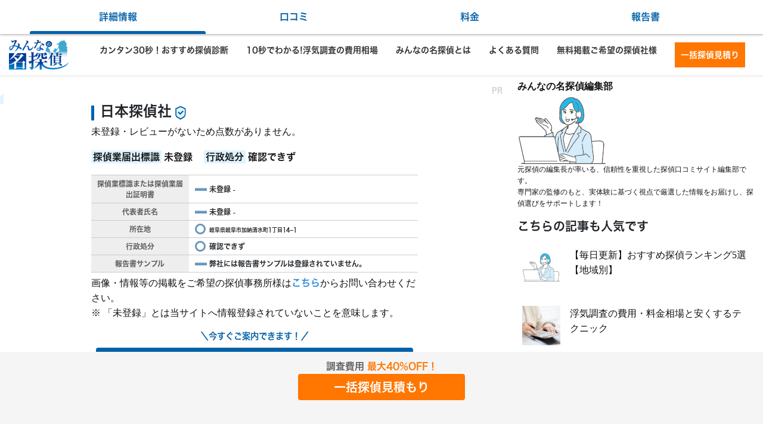

--- FILE ---
content_type: text/html; charset=UTF-8
request_url: https://anatan.net/%E6%8E%A2%E5%81%B5%E8%A9%B3%E7%B4%B0/t00715
body_size: 21073
content:
<script type="text/javascript">
    document.addEventListener("DOMContentLoaded", function () {
        const reportDetailOpen = function () {
            const reviewItems = document.querySelectorAll('.p-review_item');
            reviewItems.forEach(function (item) {
                const detailBtn = item.querySelector('.p-review_detail_btn');
                const reviewDetail = item.querySelector('.p-review_detail');
                if (detailBtn && reviewDetail) {
                    detailBtn.addEventListener('click', function () {
                        reviewDetail.style.height = 'auto';
                        reviewDetail.style.overflow = 'visible';
                        detailBtn.style.display = 'none';
                    });
                }
            });
        }
        reportDetailOpen();

        const reportTxtOpen = function () {
            const commentItems = document.querySelectorAll('.p-review_comment_item_txt');
            if (commentItems.length > 0) {
                commentItems.forEach(function (item) {
                    const height = item.clientHeight;
                    if (height > 40) {
                        item.style.maxHeight = '38px';
                        item.style.overflow = 'hidden';
                        const moreBtn = document.createElement('div');
                        moreBtn.className = 'p-review_comment_item_txt_btn';
                        const btnInner = document.createElement('span');
                        btnInner.className = 'p-review_comment_item_txt_btn_in';
                        btnInner.innerText = 'もっと見る';
                        moreBtn.appendChild(btnInner);
                        item.parentNode.insertBefore(moreBtn, item.nextSibling);
                        moreBtn.addEventListener('click', function () {
                            item.classList.add('is-open');
                            item.style.maxHeight = '';
                            item.style.overflow = '';
                            moreBtn.style.display = 'none';
                        });
                    }
                });
            }
        }
        reportTxtOpen();


        const menuItems = document.querySelectorAll('.c-sticky_menu_item');
        const sections = document.querySelectorAll('[id^="sticky_menu-"]');
        const offset1 = 58;
        const offset2 = 60;

        menuItems.forEach(function (item) {
            const link = item.querySelector('.c-sticky_menu_item_in');
            link.addEventListener('click', function (event) {
                event.preventDefault();
                menuItems.forEach(function (item) {
                    item.classList.remove('is-active');
                });
                item.classList.add('is-active');
                const targetId = link.getAttribute('href').substring(1);
                const targetElement = document.getElementById(targetId);
                if (targetElement) {
                    window.scrollTo({
                        top: targetElement.offsetTop - offset1,
                        behavior: 'smooth'
                    });
                }
            });
        });

        window.addEventListener('scroll', function () {
            let currentActive = '';
            sections.forEach(function (section) {
                const rect = section.getBoundingClientRect();
                if (rect.top <= offset2 && rect.bottom > offset2) {
                    currentActive = section.id;
                }
            });

            if (currentActive) {
                menuItems.forEach(function (item) {
                    const link = item.querySelector('.c-sticky_menu_item_in');
                    if (link.getAttribute('href').substring(1) === currentActive) {
                        item.classList.add('is-active');
                    } else {
                        item.classList.remove('is-active');
                    }
                });
            }
        });
        document.querySelectorAll('.donut-chart').forEach(chart => {
            const percent = chart.getAttribute('data-percent');
            const percentage = (percent / 100) * 360;
            chart.style.setProperty('--percentage', `${percentage}deg`);
        });
    });

    function updateChart() {
        const repChartAll = parseFloat(document.getElementById('repChart_all').textContent);
        const repChartQuality = parseFloat(document.getElementById('repChart_quality').textContent);
        const repChartOffice = parseFloat(document.getElementById('repChart_office').textContent);
        const repChartReport = parseFloat(document.getElementById('repChart_report').textContent);
        const repChartSpeed = parseFloat(document.getElementById('repChart_speed').textContent);
        const points = [
            {x: 100, y: 100 - repChartAll * 2 * 10},
            {x: 100 + repChartQuality * 2 * 9.51, y: 100 - repChartQuality * 2 * 3.01},
            {x: 100 + repChartOffice * 2 * 5.88, y: 100 + repChartOffice * 2 * 8.09},
            {x: 100 - repChartReport * 2 * 5.88, y: 100 + repChartReport * 2 * 8.09},
            {x: 100 - repChartSpeed * 2 * 9.51, y: 100 - repChartSpeed * 2 * 3.01}
        ];
        const pathData = points.map((point, index) => `${index === 0 ? 'M' : 'L'} ${point.x} ${point.y}`).join(' ') + ' Z';
        document.getElementById('repChart_dataPath').setAttribute('d', pathData);
        points.forEach((point, index) => {
            document.getElementById(`point${index + 1}`).setAttribute('cx', point.x);
            document.getElementById(`point${index + 1}`).setAttribute('cy', point.y);
        });
    }

    document.querySelectorAll('p[id*="repChart"]').forEach(repChart => {
        repChart.addEventListener('onchange', updateChart);
    });

    updateChart();

    $(function () {
        $(".slider").slick({
            autoplay: false,
            arrows: false,
            asNavFor: ".thumbnail",
            infinite: false,
        });
        $(".thumbnail").slick({
            slidesToShow: 5,
            slidesToScroll: 5,
            asNavFor: ".slider",
            focusOnSelect: true,
            infinite: false,
        });
    });
</script>
<div class="c-sticky_menu">
    <ul class="c-sticky_menu_list">
        <li class="c-sticky_menu_item is-active"><a href="#sticky_menu-1" class="c-sticky_menu_item_in">詳細情報</a>
        </li>
        <li class="c-sticky_menu_item"><a href="#sticky_menu-2" class="c-sticky_menu_item_in">口コミ</a></li>
        <li class="c-sticky_menu_item"><a href="#sticky_menu-3" class="c-sticky_menu_item_in">料金</a></li>
        <li class="c-sticky_menu_item"><a href="#sticky_menu-4" class="c-sticky_menu_item_in">報告書</a></li>
    </ul>
</div>
<link rel="stylesheet" href="https://anatan.net/css/detective_detail/reset.css">
<link rel="stylesheet" href="https://anatan.net/css/detective_detail/style.css">





<!DOCTYPE html>
<html lang="ja">
<head prefix="og: https://ogp.me/ns#">
    
    <meta charset='utf-8'>
    <meta http-equiv='X-UA-Compatible' content='IE=edge'>
    <link rel="canonical" href="https://anatan.net/探偵詳細/t00715"/>
    <link rel="icon" href="https://anatan.net/img/favicon/favicon.ico">

    
    <link rel="preload" href="https://anatan.net/fonts/hiragino-kaku-gothic-pron-w6.otf" as="font" type="font/otf"
          crossorigin>
    <link rel="preload" href="https://anatan.net/fonts/Hiragino-Sans-GB-W3.ttf" as="font" type="font/ttf" crossorigin>

    
    <style>
        /* システムフォントをフォールバックとして使用 */
        .font-fallback {
            font-family: "Hiragino Kaku Gothic ProN", "Hiragino Sans", "Yu Gothic", "Meiryo", sans-serif;
        }
    
    </style>
    
    <meta name="viewport"
          content="width=device-width initial-scale=1 user-scalable=0 maximum-scale=1.0 shrink-to-fit=no">

    <title>【2026年】日本探偵社｜口コミ募集中｜料金・評判を解説</title>
    <meta name="description" content="日本探偵社の料金・評判・口コミを元探偵が解説。">
    <meta name="csrf-token" content="NyYPHjVeSJ2hiIxVS31gABiqvWM28v4N5pGu29cP">
    <meta name="robots" content="noindex">
    <meta name="author" content="株式会社トラストルーペ">
    <meta name="keywords" content="">

    <meta content='IE=edge' http-equiv='X-UA-Compatible'>
    <meta content='探偵事務所選び日本最大級口コミサイト【みんなの名探偵】' property='og:site_name'>
    <meta content='探偵事務所を探すなら- みんなの名探偵で口コミと費用をチェック' property='og:title'>
    <meta content='https://anatan.net/img/logo.png' property='og:image'>
    <meta
        content='1800件以上の探偵の口コミ・費用・料金・報告書サンプルが見られるのはみんなの名探偵だけ！無料で相談予約も可能。弁護士紹介・などの特徴ごとの検索も♪'
        property='og:description'>

    
    <meta property="og:url" content="https://anatan.net/探偵詳細/t00715"/>
    <meta property="og:type" content="article"/>
    <meta property="og:title" content="【2026年】日本探偵社｜口コミ募集中｜料金・評判を解説"/>
    <meta property="og:description" content="日本探偵社の料金・評判・口コミを元探偵が解説。"/>
    <meta property="og:site_name" content="探偵口コミサイトみんなの名探偵"/>
    <meta property="og:image" content="https://anatan.net/img/logo.png"/>
    
    
    
    <style type="text/css">
        @font-face{font-family:Hiragino Sans GB W3;src:url('https://anatan.net/fonts/Hiragino-Sans-GB-W3.ttf');font-display:swap;font-weight:normal;font-style:normal}@font-face{font-family:Hiragino Kaku Gothic ProN;src:url('https://anatan.net/fonts/hiragino-kaku-gothic-pron-w6.otf');font-display:swap;font-weight:600;font-style:normal;ascent-override:90%;descent-override:22%;line-gap-override:0%;size-adjust:100%}:root{--blue:#3490dc;--indigo:#6574cd;--purple:#9561e2;--pink:#f66d9b;--red:#e3342f;--orange:#f6993f;--yellow:#ffed4a;--green:#38c172;--teal:#4dc0b5;--cyan:#6cb2eb;--white:#fff;--gray:#6c757d;--gray-dark:#343a40;--primary:#3490dc;--secondary:#6c757d;--success:#38c172;--info:#6cb2eb;--warning:#ffed4a;--danger:#e3342f;--light:#f8f9fa;--dark:#343a40;--breakpoint-xs:0;--breakpoint-sm:576px;--breakpoint-md:768px;--breakpoint-lg:992px;--breakpoint-xl:1200px;--font-family-sans-serif:"Nunito",sans-serif}*,*::before,*::after{box-sizing:border-box}html{font-family:sans-serif;line-height:1.15;font-size:16px;-webkit-text-size-adjust:100%;-webkit-tap-highlight-color:rgba(0,0,0,0)}body{margin:0;font-family:"Nunito",sans-serif;font-size:.9rem;font-weight:400;line-height:1.6;color:#212529;text-align:left;background-color:#f8fafc}article,aside,figcaption,figure,footer,header,hgroup,main,nav,section{display:block}h1,h2,h3,h4,h5,h6{margin-top:0;margin-bottom:.5rem;font-weight:500;line-height:1.2}h1,.h1{font-size:2.25rem}h2,.h2{font-size:1.8rem}h3,.h3{font-size:1.575rem}h4,.h4{font-size:1.35rem}h5,.h5{font-size:1.125rem}h6,.h6{font-size:.9rem}p{margin-top:0;margin-bottom:1rem}a{color:#3490dc;text-decoration:none;background-color:transparent}a:hover{color:#1d68a7;text-decoration:underline}img{vertical-align:middle;border-style:none}.container,.container-fluid,.container-xl,.container-lg,.container-md,.container-sm{width:100%;padding-right:15px;padding-left:15px;margin-right:auto;margin-left:auto}@media (min-width:576px){.container-sm,.container{max-width:540px}}@media (min-width:768px){.container-md,.container-sm,.container{max-width:720px}}@media (min-width:992px){.container-lg,.container-md,.container-sm,.container{max-width:960px}}@media (min-width:1200px){.container-xl,.container-lg,.container-md,.container-sm,.container{max-width:1140px}}.row{display:flex;flex:1 0 100%;flex-wrap:wrap;margin-right:-15px;margin-left:-15px}.col,.col-1,.col-2,.col-3,.col-4,.col-5,.col-6,.col-7,.col-8,.col-9,.col-10,.col-11,.col-12,.col-sm,.col-sm-1,.col-sm-2,.col-sm-3,.col-sm-4,.col-sm-5,.col-sm-6,.col-sm-7,.col-sm-8,.col-sm-9,.col-sm-10,.col-sm-11,.col-sm-12,.col-md,.col-md-1,.col-md-2,.col-md-3,.col-md-4,.col-md-5,.col-md-6,.col-md-7,.col-md-8,.col-md-9,.col-md-10,.col-md-11,.col-md-12,.col-lg,.col-lg-1,.col-lg-2,.col-lg-3,.col-lg-4,.col-lg-5,.col-lg-6,.col-lg-7,.col-lg-8,.col-lg-9,.col-lg-10,.col-lg-11,.col-lg-12,.col-xl,.col-xl-1,.col-xl-2,.col-xl-3,.col-xl-4,.col-xl-5,.col-xl-6,.col-xl-7,.col-xl-8,.col-xl-9,.col-xl-10,.col-xl-11,.col-xl-12{position:relative;width:100%;padding-right:15px;padding-left:15px}.col{flex-basis:0;flex-grow:1;max-width:100%}.col-1{flex:0 0 8.333333%;max-width:8.333333%}.col-2{flex:0 0 16.666667%;max-width:16.666667%}.col-3{flex:0 0 25%;max-width:25%}.col-4{flex:0 0 33.333333%;max-width:33.333333%}.col-5{flex:0 0 41.666667%;max-width:41.666667%}.col-6{flex:0 0 50%;max-width:50%}.col-7{flex:0 0 58.333333%;max-width:58.333333%}.col-8{flex:0 0 66.666667%;max-width:66.666667%}.col-9{flex:0 0 75%;max-width:75%}.col-10{flex:0 0 83.333333%;max-width:83.333333%}.col-11{flex:0 0 91.666667%;max-width:91.666667%}.col-12{flex:0 0 100%;max-width:100%}@media (min-width:576px){.col-sm{flex-basis:0;flex-grow:1;max-width:100%}.col-sm-1{flex:0 0 8.333333%;max-width:8.333333%}.col-sm-2{flex:0 0 16.666667%;max-width:16.666667%}.col-sm-3{flex:0 0 25%;max-width:25%}.col-sm-4{flex:0 0 33.333333%;max-width:33.333333%}.col-sm-5{flex:0 0 41.666667%;max-width:41.666667%}.col-sm-6{flex:0 0 50%;max-width:50%}.col-sm-7{flex:0 0 58.333333%;max-width:58.333333%}.col-sm-8{flex:0 0 66.666667%;max-width:66.666667%}.col-sm-9{flex:0 0 75%;max-width:75%}.col-sm-10{flex:0 0 83.333333%;max-width:83.333333%}.col-sm-11{flex:0 0 91.666667%;max-width:91.666667%}.col-sm-12{flex:0 0 100%;max-width:100%}}@media (min-width:768px){.col-md{flex-basis:0;flex-grow:1;max-width:100%}.col-md-1{flex:0 0 8.333333%;max-width:8.333333%}.col-md-2{flex:0 0 16.666667%;max-width:16.666667%}.col-md-3{flex:0 0 25%;max-width:25%}.col-md-4{flex:0 0 33.333333%;max-width:33.333333%}.col-md-5{flex:0 0 41.666667%;max-width:41.666667%}.col-md-6{flex:0 0 50%;max-width:50%}.col-md-7{flex:0 0 58.333333%;max-width:58.333333%}.col-md-8{flex:0 0 66.666667%;max-width:66.666667%}.col-md-9{flex:0 0 75%;max-width:75%}.col-md-10{flex:0 0 83.333333%;max-width:83.333333%}.col-md-11{flex:0 0 91.666667%;max-width:91.666667%}.col-md-12{flex:0 0 100%;max-width:100%}}@media (min-width:992px){.col-lg{flex-basis:0;flex-grow:1;max-width:100%}.col-lg-1{flex:0 0 8.333333%;max-width:8.333333%}.col-lg-2{flex:0 0 16.666667%;max-width:16.666667%}.col-lg-3{flex:0 0 25%;max-width:25%}.col-lg-4{flex:0 0 33.333333%;max-width:33.333333%}.col-lg-5{flex:0 0 41.666667%;max-width:41.666667%}.col-lg-6{flex:0 0 50%;max-width:50%}.col-lg-7{flex:0 0 58.333333%;max-width:58.333333%}.col-lg-8{flex:0 0 66.666667%;max-width:66.666667%}.col-lg-9{flex:0 0 75%;max-width:75%}.col-lg-10{flex:0 0 83.333333%;max-width:83.333333%}.col-lg-11{flex:0 0 91.666667%;max-width:91.666667%}.col-lg-12{flex:0 0 100%;max-width:100%}}@media (min-width:1200px){.col-xl{flex-basis:0;flex-grow:1;max-width:100%}.col-xl-1{flex:0 0 8.333333%;max-width:8.333333%}.col-xl-2{flex:0 0 16.666667%;max-width:16.666667%}.col-xl-3{flex:0 0 25%;max-width:25%}.col-xl-4{flex:0 0 33.333333%;max-width:33.333333%}.col-xl-5{flex:0 0 41.666667%;max-width:41.666667%}.col-xl-6{flex:0 0 50%;max-width:50%}.col-xl-7{flex:0 0 58.333333%;max-width:58.333333%}.col-xl-8{flex:0 0 66.666667%;max-width:66.666667%}.col-xl-9{flex:0 0 75%;max-width:75%}.col-xl-10{flex:0 0 83.333333%;max-width:83.333333%}.col-xl-11{flex:0 0 91.666667%;max-width:91.666667%}.col-xl-12{flex:0 0 100%;max-width:100%}}.no-gutters{margin-right:0;margin-left:0}.no-gutters>.col,.no-gutters>[class*=col-]{padding-right:0;padding-left:0}.m-0{margin:0!important}.mt-0,.my-0{margin-top:0!important}.mr-0,.mx-0{margin-right:0!important}.mb-0,.my-0{margin-bottom:0!important}.ml-0,.mx-0{margin-left:0!important}.m-1{margin:.25rem!important}.mt-1,.my-1{margin-top:.25rem!important}.mr-1,.mx-1{margin-right:.25rem!important}.mb-1,.my-1{margin-bottom:.25rem!important}.ml-1,.mx-1{margin-left:.25rem!important}.m-2{margin:.5rem!important}.mt-2,.my-2{margin-top:.5rem!important}.mr-2,.mx-2{margin-right:.5rem!important}.mb-2,.my-2{margin-bottom:.5rem!important}.ml-2,.mx-2{margin-left:.5rem!important}.m-3{margin:1rem!important}.mt-3,.my-3{margin-top:1rem!important}.mr-3,.mx-3{margin-right:1rem!important}.mb-3,.my-3{margin-bottom:1rem!important}.ml-3,.mx-3{margin-left:1rem!important}.m-4{margin:1.5rem!important}.mt-4,.my-4{margin-top:1.5rem!important}.mr-4,.mx-4{margin-right:1.5rem!important}.mb-4,.my-4{margin-bottom:1.5rem!important}.ml-4,.mx-4{margin-left:1.5rem!important}.m-5{margin:3rem!important}.mt-5,.my-5{margin-top:3rem!important}.mr-5,.mx-5{margin-right:3rem!important}.mb-5,.my-5{margin-bottom:3rem!important}.ml-5,.mx-5{margin-left:3rem!important}.mr-auto,.mx-auto{margin-right:auto!important}.mb-auto,.my-auto{margin-bottom:auto!important}.ml-auto,.mx-auto{margin-left:auto!important}.p-0{padding:0!important}.pt-0,.py-0{padding-top:0!important}.pr-0,.px-0{padding-right:0!important}.pb-0,.py-0{padding-bottom:0!important}.pl-0,.px-0{padding-left:0!important}.p-1{padding:.25rem!important}.pt-1,.py-1{padding-top:.25rem!important}.pr-1,.px-1{padding-right:.25rem!important}.pb-1,.py-1{padding-bottom:.25rem!important}.pl-1,.px-1{padding-left:.25rem!important}.p-2{padding:.5rem!important}.pt-2,.py-2{padding-top:.5rem!important}.pr-2,.px-2{padding-right:.5rem!important}.pb-2,.py-2{padding-bottom:.5rem!important}.pl-2,.px-2{padding-left:.5rem!important}.p-3{padding:1rem!important}.pt-3,.py-3{padding-top:1rem!important}.pr-3,.px-3{padding-right:1rem!important}.pb-3,.py-3{padding-bottom:1rem!important}.pl-3,.px-3{padding-left:1rem!important}.p-4{padding:1.5rem!important}.pt-4,.py-4{padding-top:1.5rem!important}.pr-4,.px-4{padding-right:1.5rem!important}.pb-4,.py-4{padding-bottom:1.5rem!important}.pl-4,.px-4{padding-left:1.5rem!important}.p-5{padding:3rem!important}.pt-5,.py-5{padding-top:3rem!important}.pr-5,.px-5{padding-right:3rem!important}.pb-5,.py-5{padding-bottom:3rem!important}.pl-5,.px-5{padding-left:3rem!important}.d-none{display:none!important}.d-inline{display:inline!important}.d-inline-block{display:inline-block!important}.d-block{display:block!important}.d-table{display:table!important}.d-table-row{display:table-row!important}.d-table-cell{display:table-cell!important}.d-flex{display:flex!important}.flex-row{flex-direction:row!important}.flex-column{flex-direction:column!important}.align-items-center{align-items:center!important}.single{max-width:600px;margin:0 auto 50px}.img-detective-top{width:100%;aspect-ratio:600/400}.slick-next,.slick-prev{background-color:lightgray}.table{margin-bottom:0}.img-coupon{width:90%;aspect-ratio:900/360;max-width:450px;margin-top:5px}.img-good-detective{width:50px;height:41px}.sample-image-container{display:flex;flex-direction:column}.sample-image-container img{margin-bottom:20px;width:100%;aspect-ratio:180/100}.sample-image-container img:last-child{margin-bottom:0}#conversion{width:100%;max-width:500px}#conversion .top-img img{width:100%;height:calc(100% * (240 / 320))}.btn-introduction{color:#fff;background-color:#ff7600;border-color:#ff7600;font-weight:bold;font-size:auto;width:100%;margin:1.2rem 0}.btn-introduction:hover{color:#fff;background-color:#ff7600;border-color:#ff7600}.li-h2{margin-left:1.2rem}.li-h3{margin-left:2.4rem}.li-h4{margin-left:3.6rem}.quote{background-color:lightgray;padding:1rem;margin:3rem 0}.title{background-color:#fff;padding-top:0;color:#131313;font-size:26pt;padding-bottom:3pt;font-family:"HiraKakuPro-W3";line-height:1.15;page-break-after:avoid;orphans:2;widows:2;text-align:left}.subtitle{background-color:#fff;padding-top:0;color:#666;font-size:15pt;padding-bottom:16pt;font-family:Arial;line-height:1.15;page-break-after:avoid;orphans:2;widows:2;text-align:left}li{color:#131313;font-size:12pt;font-family:"HiraKakuPro-W3"}p{color:#131313;font-size:1rem;font-family:"HiraKakuPro-W3"}.btn{display:inline-block;font-weight:400;color:#212529;text-align:center;vertical-align:middle;-webkit-user-select:none;-moz-user-select:none;-ms-user-select:none;user-select:none;background-color:transparent;border:1px solid transparent;padding:.375rem .75rem;font-size:.9rem;line-height:1.6;border-radius:.25rem;transition:color .15s ease-in-out,background-color .15s ease-in-out,border-color .15s ease-in-out,box-shadow .15s ease-in-out}.btn:not(:disabled):not(.disabled){cursor:pointer}a.btn.disabled,fieldset:disabled a.btn{pointer-events:none}.btn-primary{color:#fff;background-color:#3490dc;border-color:#3490dc}@supports ((position:-webkit-sticky) or (position:sticky)){.sticky-top{position:-webkit-sticky;position:sticky;top:0;z-index:1020}}.fixed-bottom{position:fixed;right:0;bottom:0;left:0;z-index:1030}
        /* review components (extracted from SCSS) */
    .p-review_item{border:1px solid #ccc;border-radius:6px;padding:15px;background-color:#fff}
    .p-review_item+.p-review_item{margin-top:15px}
    .p-review_item_txt{font-size:13px;border-top:1px dashed #ccc;padding-top:15px;line-height:1.8}
    .p-review_txt{margin-top:15px;font-size:13px}
    .p-review_detail{height:0;overflow:hidden}
    .p-review_detail_btn{color:#0662A9;font-size:13px;font-weight:700;text-align:center;padding:6px 0}
    .p-review_detail_btn:hover{cursor:pointer}
    .p-review_detail_btn_in{position:relative}
    .p-review_detail_btn_in::after{margin-left:4px;content:"";display:inline-block;width:8px;height:8px;border-right:2px solid #0662A9;border-bottom:2px solid #0662A9;transform:translateY(-3px) rotate(45deg)}
    .p-review_comment_item{margin-top:15px;background-color:#eee;border-radius:4px;padding:20px}
    .p-review_comment_item_ttl{font-size:14px;font-weight:700}
    .p-review_comment_item_txt{font-size:13px;margin-top:10px}
    .p-review_comment_item_txt_btn{color:#0662A9;font-size:13px;font-weight:700;text-align:center;padding:6px 0}
    .p-review_comment_item_txt_btn:hover{cursor:pointer}
    .p-review_comment_item_txt_btn_in{position:relative}
    .p-review_comment_item_txt_btn_in::after{margin-left:4px;content:"";display:inline-block;width:8px;height:8px;border-right:2px solid #0662A9;border-bottom:2px solid #0662A9;transform:translateY(-3px) rotate(45deg)}
    </style>
    
    <style type="text/css">
        header .nav-container{display:flex;align-items:center;justify-content:space-between;background-color:#fff;padding:10px 15px;border-bottom:1px solid #ddd}header .logo{width:100px;height:50px}header .btn-primary{background-color:#ff7600;color:#fff;font-weight:bold;border:none;padding:10px;font-size:14px;cursor:pointer}header .menu-toggle{background:none;border:none;font-size:24px;cursor:pointer}header .nav-menu{display:none;background-color:#fff;padding:10px 0;position:absolute;width:100%;top:75px;left:0;box-shadow:0 4px 6px rgba(0,0,0,.1);z-index:9999}header .nav-menu ul{list-style:none;padding:0;margin:0}header .nav-menu li{padding:10px;border-bottom:1px solid #ddd}header .nav-menu li a{text-decoration:none;color:#333;font-size:14px;display:block}header .btn-introduction{font-size:16px;background-color:#ff7600;color:#fff;border:none;padding:10px;width:100%;text-align:center;cursor:pointer}header .nav-menu.show{display:block}header .nav-menu-pc{display:flex;justify-content:center;background-color:#fff}header .nav-menu-pc ul{display:flex;list-style:none;padding:0}header .nav-menu-pc li{margin:0 15px}header .nav-menu-pc a{text-decoration:none;color:#333;font-size:14px}@media (min-width:1024px){header .mobile-nav{display:none}}@media (max-width:1023px){header .pc-nav{display:none}}
        
        /* サイドバー・フッター記事リスト用CSS */
        .editorial-section {
            font-size: 16px;
            font-weight: bold;
            margin-bottom: 5px;
        }
        
        .editorial-icon {
            width: 150px;
            aspect-ratio: 100/100;
            align-content: center;
        }
        
        .editorial-description {
            font-size: 12px;
        }
        
        .footer-kiji-list {
            /* 既存のスタイルがあればここに追加 */
        }
        
        .footer-kiji-item {
            display: flex;
            flex-direction: row;
            margin-bottom: 1rem;
        }
        
        .footer-kiji-icon {
            padding: 0.5rem;
        }
        
        .footer-kiji-content {
            padding: 0.5rem;
        }
        
        .footer-kiji-title {
            font-size: 1.0rem;
        }
        
        .popular-articles-title {
            font-size: 1.25rem;
            margin-bottom: 1rem;
        }
        
        .text-white {
            color: #fff !important;
        }
    </style>
    <style type="text/css"></style>
    
    
    <meta name="thumbnail" content=https://anatan.net/public/img/thumbNail/探偵詳細/t00715.png>
    <script type="application/ld+json">
        {
            "@context": "https://schema.org",
            "@type": "Website",
            "name": "みんなの名探偵",
            "alternateName": ["探偵口コミサイトみんなの名探偵", "みん探"],
            "headline": "日本探偵社の口コミ評価点は0点です。",
        "datePublished": "",
        "dateModified": "",
        "url":"https://anatan.net",
        "author":
        [
            {
                "@type": "Organization",
                "name": "株式会社トラストルーペ",
                "url": "https://anatan.net/Owner"
            }
        ]
    }


    </script>
        
    <!-- パンくずリスト -->
    <script type="application/ld+json">
        {
            "@context": "https://schema.org",
            "@type": "BreadcrumbList",
            "itemListElement": [
                {
                    "@type": "ListItem",
                    "position": 1,
                    "name": "ホーム",
                    "item": "https://anatan.net"
                },
                {
                    "@type": "ListItem",
                    "position": 2,
                    "name": "探偵一覧",
                    "item": "https://anatan.net/探偵一覧/全国/全て/全て"
                },
                {
                    "@type": "ListItem",
                    "position": 3,
                    "name": "日本探偵社",
                    "item": "https://anatan.net/探偵詳細/t00715"
                }
            ]
        }
    </script>

    <!-- Product（商品）スニペット -->
    <script type="application/ld+json">
        {
            "@context": "http://schema.org",
            "@type": "Product",
            "name": "日本探偵社",
            "brand": {
                "@type": "Brand",
                "name": "日本探偵社"
            },
            "image": {
                "@type": "ImageObject",
                "url": [
                        ]
    },
    "category": "サービス/その他サービス/探偵事務所",
    "sku": "products/t00715",
            "description": "日本探偵社の料金・評判・口コミを元探偵が解説。",
            "sameAs": ["https://anatan.net/探偵詳細/t00715"],
            "review": {
                "@type": "Review",
                "isBasedOnUrl": ["https://anatan.net/探偵詳細/t00715"],
                "reviewRating": {
                    "@type": "Rating",
                    "ratingValue": "0",
                    "bestRating": "5"
                },
                "reviewBody": "ユーザー口コミと編集部の検証に基づく評価です。",
                "positiveNotes": {
                    "@type": "ItemList",
                    "itemListElement": [
                                        ]
    },
    "negativeNotes": {
        "@type": "ItemList",
        "itemListElement": []
    },
    "author": {
        "@type": "Organization",
        "name": "みんなの名探偵編集部",
        "description": "みんなの名探偵編集部は、元探偵で業界歴10年の編集長を中心に、浮気調査・素行調査など探偵業務の現場経験を活かした編集体制を敷いています。 記事は法律の専門家や現役探偵の監修を受けており、口コミ・評判・費用相場などを客観的かつ厳選して掲載。 これまでに全国1700社以上の探偵社のデータベースを調査・取材し、読者が安心して依頼できる探偵選びをサポートしています。",
        "memberOf": {
            "@type": "Organization",
            "name": "株式会社トラストルーペ",
            "url": "https://anatan.net/owner/",
            "address":"東京都中央区日本橋兜町17-2第六葉山ビル4階"
        }
    }
},
"offers": {
    "@type": "AggregateOffer",
                    "lowPrice": null,
            "highPrice": null,
                "offerCount": 1,
        "priceCurrency": "JPY"
    }
}
    </script>

    <!-- Google Tag Manager -->
    <script async>(function (w, d, s, l, i) {
            w[l] = w[l] || [];
            w[l].push({
                'gtm.start':
                    new Date().getTime(), event: 'gtm.js'
            });
            var f = d.getElementsByTagName(s)[0],
                j = d.createElement(s), dl = l != 'dataLayer' ? '&l=' + l : '';
            j.async = true;
            j.src =
                'https://www.googletagmanager.com/gtm.js?id=' + i + dl;
            f.parentNode.insertBefore(j, f);
        })(window, document, 'script', 'dataLayer', 'GTM-PKRTQJJ');</script>
    <!-- End Google Tag Manager -->
    <!-- BootstrapのCSS読み込み -->
    
</head>
<body style="background-color: white">



    <header style="height: 75px">
        
        <section class="mobile-nav" id="mobileIndex">
            <div class="nav-container">
                <a href="https://anatan.net">
                    <img fetchpriority="high" src="https://anatan.net/img/logo.webp" alt="みんなの名探偵ロゴ" class="logo">
                </a>
                <a href="https://anatan.net/total_estimation/form?_field_81=header_navbar&amp;_field_98=https://anatan.net/探偵詳細/t00715"
                   data-gtm-click="header_navbar">
                    <button class="btn-primary">ピッタリ<br>探偵診断</button>
                </a>
                <button class="menu-toggle">&#9776;</button> <!-- ハンバーガーボタン -->
            </div>
            <nav class="nav-menu">
                <ul>
                    <li><a href="https://anatan.net/ranking">地域別 おすすめ探偵ランキング</a></li>
                    <li><a href="https://anatan.net/kiji/col002">浮気調査の費用相場</a></li>
                    <li><a href="https://anatan.net/kiji/col003">自分で浮気調査をする方法</a></li>
                    <li><a href="https://anatan.net/kiji/col005">浮気調査を探偵に依頼した人の体験談</a></li>
                    <li><a href="https://anatan.net/kiji/col006">【元弁護士執筆】浮気調査の費用は相手に請求できる？</a></li>
                    <li><a href="https://anatan.net/About">みんなの名探偵とは</a></li>
                    <li><a href="https://form.run/@minnnanomeitantei-1669366076">無料掲載ご希望の探偵社様</a></li>
                    <li>
                        <a href="https://anatan.net/total_estimation/form?_field_81=nav_item&amp;_field_98=https://anatan.net/探偵詳細/t00715"
                           data-gtm-click="header_navItem">
                            <button class="btn-introduction">ピッタリな探偵を無料診断する ＞</button>
                        </a>
                    </li>
                </ul>
            </nav>
        </section>

        
        <section class="pc-nav" id="pcIndex">
            <div class="nav-container">
                <a href="https://anatan.net">
                    <img src="https://anatan.net/img/logo.webp" alt="みんなの名探偵ロゴ" class="logo">
                </a>

                <nav class="nav-menu-pc">
                    <ul>
                        <li><a href="https://anatan.net/total_estimation/form?_field_81=header_nav_ink&amp;_field_98=https://anatan.net/探偵詳細/t00715">カンタン30秒！おすすめ探偵診断</a>
                        </li>
                        <li><a href="https://anatan.net/kiji/col002">10秒でわかる!浮気調査の費用相場</a></li>
                        <li><a href="https://anatan.net/About">みんなの名探偵とは</a></li>
                        <li><a href="https://anatan.net/よくある質問">よくある質問</a></li>
                        <li><a href="https://form.run/@minnnanomeitantei-1669366076">無料掲載ご希望の探偵社様</a></li>
                        <li>
                            <a href="https://anatan.net/total_estimation/form?_field_81=header&amp;_field_98=https://anatan.net/探偵詳細/t00715" data-gtm-click="header">
                                <button class="btn-primary">一括探偵見積り</button>
                            </a>
                        </li>
                    </ul>
                </nav>

            </div>
        </section>
    </header>



    <a href="https://anatan.net/total_estimation/form?_field_81=footer&amp;_field_98=https://anatan.net/探偵詳細/t00715" data-gtm-click="footer">

            <footer  style="position: fixed;
                    right: 0;
                    bottom: 0;
                    left: 0;
                    z-index: 1030
                ;border-color: black;background-color: #f5f5f5;height: 130px">
            <div style="display: flex;flex-direction: column;align-items: center;">
                    <span style="display: block;font-size: 16px;font-weight: bold;color: #ff7600;margin-top: 12px">
                        <span style="color: #616161">調査費用</span>
                        最大40%OFF！
                        <span style="color: #616161;font-size: 10px"></span>
                    </span>
                <btn data-gtm-click="footer"
                     class="btn btn-primary "
                     style="width: 280px;background-color: #ff7600;border: 12px;font-size: 20px;font-weight: bold;color: #fff"
                     role="button">
                    一括探偵見積もり
                </btn>
            </div>
        </footer>
    </a>



<main id="wrapper" role="main" class="mb-4" style="background-color: white;">
    <div class="container-fluid">
        <div class="row">
            

            <div class="col-12 col-xl-8 " style="padding: 0 15px;">
                
                    <div class="l-cont">
        <div class="l-cont_in">
            <div class="sticky_menu" id="sticky_menu-1">
                <div class="p-main">
                    <div class="p-oote_slider">
                        <div class="p-oote_slider_main">
                                                                                                                                                                                    </div>
                                            </div>
                    <script>
                        const ooteSliders = document.querySelectorAll('.p-oote_slider');
                        for (let ooteSlider of ooteSliders) {
                            let ooteSliderMain = ooteSlider.querySelector('.p-oote_slider_main');
                            let ooteSliderListItems = ooteSlider.querySelectorAll('.p-oote_slider_list_item > img');
                            for (let ooteSliderListItem of ooteSliderListItems) {
                                ooteSliderListItem.addEventListener('click', function () {
                                    ooteSliderMain.querySelector('img').src = ooteSliderListItem.src;
                                });
                            }
                        }
                    </script>

                    <div class="p-main_cont">
                        <h1 class="p-main_cont_ttl -official">日本探偵社</h1>
                        <p class="c-rate">
                                                            未登録・レビューがないため点数がありません。
                                                    </p>

                        <ul class="p-main_cont_info">
                            <li class="p-main_cont_info_item">
                                <span class="p-main_cont_info_item_ttl">探偵業届出標識</span>
                                <span class="p-main_cont_info_item_txt">
                                                                            未登録
                                                                </span>
                            </li>
                            <li class="p-main_cont_info_item">
                                <span class="p-main_cont_info_item_ttl">行政処分</span>
                                <span class="p-main_cont_info_item_txt">
                                                                        確認できず
                                                                    </span>
                            </li>
                        </ul>
                        
                        
                        
                        
                        
                        
                        
                        
                        <table class="c-tbl">
                            <tbody>
                            <tr class="c-tbl_tr">
                                <th class="c-tbl_th">探偵業標識または探偵業届出証明書</th>
                                <td class="c-tbl_td">
                                                                            <span class="c-tbl_td_icontxt -question">未登録</span>
                                        <span class="c-tbl_td_note">-</span>
                                                                    </td>
                            </tr>
                            <tr class="c-tbl_tr">
                                <th class="c-tbl_th">代表者氏名</th>
                                <td class="c-tbl_td">
                                                                            <span class="c-tbl_td_icontxt -question">未登録</span>
                                        <span class="c-tbl_td_note">-</span>
                                                                    </td>
                            </tr>
                            <tr class="c-tbl_tr">
                                <th class="c-tbl_th">所在地</th>
                                <td class="c-tbl_td">
                                                                            <span class="c-tbl_td_icontxt"></span>
                                        <span class="c-tbl_td_note">岐阜県岐阜市加納清水町1丁目14−1</span>
                                                                    </td>
                            </tr>
                            <tr class="c-tbl_tr">
                                <th class="c-tbl_th">行政処分</th>
                                <td class="c-tbl_td">
                                    
                                        <span class="c-tbl_td_icontxt">確認できず</span>
                                        <span class="c-tbl_td_note"></span>

                                                                    </td>
                            </tr>
                            <tr class="c-tbl_tr">
                                <th class="c-tbl_th">報告書サンプル</th>
                                <td class="c-tbl_td">
                                                                            <span
                                            class="c-tbl_td_icontxt -question">弊社には報告書サンプルは登録されていません。</span>
                                        <span class="c-tbl_td_note"></span>
                                                                    </td>
                            </tr>
                            </tbody>
                        </table>
                    </div>
                </div>
                <div>
                    <ul class="c-foot_note_list">
                        <li class="c-foot_note_item">
                            画像・情報等の掲載をご希望の探偵事務所様は<a
                                href="https://form.run/@minnnanomeitantei-1669366076"><span>こちら</span></a>からお問い合わせください。
                        </li>
                        <li>※ 「未登録」とは当サイトへ情報登録されていないことを意味します。</li>
                    </ul>
                </div>
                
                <div class="c-btn_wrap_txt" style="margin-top: 15px">＼今すぐご案内できます！／</div>
                <div class="c-btn"><a
                        href="https://anatan.net/total_estimation/form?_field_81=underTitleNotReserve&amp;_field_98=https://anatan.net/探偵詳細/t00715"
                        class="c-btn_txt">
                        <span class="c-btn_txt_label">無料</span>
                        ピッタリの探偵を探す
                    </a>
                </div>
                <div class="c-btn_wrap">
                    <div class="c-btn"><a
                            href=https://form.run/@anatan-review?_field_81=underGraph&amp;_field_98=https://anatan.net/探偵詳細/t00715
                            class="c-btn_txt">
                            <span class="c-btn_txt_label">特典</span>
                            探偵口コミを投稿</a>
                    </div>
                </div>
                                    <div>
                        <ul class="c-foot_note_list">
                            <li class="c-foot_note_item">
                                画像・情報等の掲載をご希望の探偵事務所様は<a
                                    href="https://form.run/@minnnanomeitantei-1669366076"><span>こちら</span></a>からお問い合わせください。
                            </li>
                        </ul>
                    </div>
                    
                        <h4 class="mt-2" style="font-size: 16px;font-weight: bold;margin-left: 16px;">
                            みんなの名探偵おすすめ探偵</h4>
                        <div class="updated-content" style="margin-top: 0" id="fixed_ad_t01865">
    <div class="sample-box">
        <div class="sample-icons">
            
                            <span><img fetchpriority="fast" style="aspect-ratio: 1/1" src="https://anatan.net/img/resultOfPlaceSearch/good_detective.webp" alt=""></span>
                    </div>
        <span class="pr-tag">
        PR
        </span>
        
        <a href="https://form.run/@anatan-reserve-t01865?_field_93=https://anatan.net/探偵詳細/t00715">
            <h2 style="text-decoration:underline;">
                    そよかぜ探偵事務所
            </h2>
        </a>
        <div class="sample-box-content">
            
            <div class="col1">
                <div class="p-oote_slider">
                    <div class="p-oote_slider_main">
                                                    <img id="main-image-t01865" fetchpriority="high" src="https://anatan.net/img/detective/s0031/representative.webp" alt="">
                                            </div>
                                            <ul class="p-oote_slider_list">
                                                            <li class="p-oote_slider_list_item" data-main-src="https://anatan.net/img/detective/s0031/representative.webp">
                                    <img fetchpriority="low" src="https://anatan.net/img/detective/s0031/representative_thumb.webp"
                                         alt="そよかぜ探偵事務所の代表近岡 哲太郎氏"
                                         style="width: 48px; height: auto; cursor: pointer;"
                                    >
                                                                                        <li class="p-oote_slider_list_item" data-main-src="https://anatan.net/img/detective/s0031/outside.webp">
                                    <img fetchpriority="low" src="https://anatan.net/img/detective/s0031/outside_thumb.webp"
                                         alt="そよかぜ探偵事務所の外観"
                                         style="width: 48px; height: auto; cursor: pointer;"
                                    >
                                                                                        <li class="p-oote_slider_list_item" data-main-src="https://anatan.net/img/detective/s0031/counselingSpace.webp">
                                    <img fetchpriority="low" src="https://anatan.net/img/detective/s0031/counselingSpace_thumb.webp"
                                         alt="そよかぜ探偵事務所の事務所内観"
                                         style="width: 48px; height: auto; cursor: pointer;"
                                    >
                                                    </ul>
                                    </div>

            </div>
            <div class="col2">
                                    <div class="subhead">総合評価</div>
                    <div class="main-rating">
                        <div class="c-rate">
                            <span class="c-rate_star rate40"></span>
                            <span class="c-rate_num">4.2</span>
                        </div>
                    </div>

                    <div class="individual-rating">
                                                    <ul>
                                <li>対応のはやさ</li>
                                <li>
                                    <div class="c-rate c-rate-small">
                                        <span class="c-rate_star rate50"></span>
                                        <span class="c-rate_num">5</span>
                                    </div>
                                </li>
                            </ul>
                                                                            <ul>
                                <li>報告書</li>
                                <li>
                                    <div class="c-rate c-rate-small">
                                        <span class="c-rate_star rate50"></span>
                                        <span class="c-rate_num">5</span>
                                    </div>
                                </li>
                            </ul>
                                                                            <ul>
                                <li>対応の丁寧さ</li>
                                <li>
                                    <div class="c-rate c-rate-small">
                                        <span class="c-rate_star rate45"></span>
                                        <span class="c-rate_num">4.33</span>
                                    </div>
                                </li>
                            </ul>
                                                                    </div>
                                <div class="subhead">信頼性評価</div>
                <div class="detective-check">
                    <div class="dc-col">
                        <div class="dc-h">総合評価</div>
                        <img fetchpriority="low" style="aspect-ratio: 3/4" src="https://anatan.net/img/resultOfPlaceSearch/oo.webp" alt="">
                    </div>
                    <div class="dc-col">
                        <ul>
                                                            <li>無料相談</li>
                                <li>探偵業届出番号</li>
                                <li>弁護士紹介</li>
                            
                        </ul>
                    </div>
                    <div class="dc-col">
                        <ul>
                                                            <li>成果報酬</li>
                                                                                        <li>電話相談</li>
                                                                                        <li>LINE相談</li>
                                                    </ul>
                    </div>
                </div>

            </div>
        </div>
                    <div>
                <img fetchpriority="low" class="img-coupon" src="https://anatan.net/img/detective/s0031/coupon.webp"
                     alt="そよかぜ探偵事務所のクーポン・割引">
            </div>
                
                <div class="free-consultation-btn">
            <a href="https://form.run/@anatan-reserve-t01865?_field_93=https://anatan.net/探偵詳細/t00715">
                <span>無料相談/見積もり</span>
                30秒でご案内できます</a>
        </div>
        
        <div class="currently-open">
            <icon><img fetchpriority="low" style="aspect-ratio: 1/1" src="https://anatan.net/img/resultOfPlaceSearch/img9.webp" alt=""></icon>
            現在営業中
        </div>
        <!--sample-box-content-->
                    <div class="short-content-block">
                <h5>口コミ点数 <span>96点</span>
                    <span
                        class="result">
                    浮気調査:
                                                    成功
                                            </span>
                </h5>
                                    <p class="mb-0 short-content">
                        <span>調査前の印象</span><br>
                        相談はライン電話での相談でしたが、すごく自分の事のように親身になって相談に乗ってもらえました。
また、私が自己肯定感が低いこともあり、自分のことを攻めていると、もっと自信を持ちなさいと励ましてもらってすごく嬉しかったです。<br>
                        <span>調査中の印象</span><br>
                        尾行が旦那の会社スタートの予定でしたが、場所が違っていたようで、必死に探してくれたと伺っております。こちらの対応については本当に調査員の方々に感謝しかありません。<br>
                        <span>調査後の印象</span><br>
                        報告書はすぐに届けていただけましたが、時間表示が間違っていました。(ただ、写真の時間が載っているので大丈夫かと思われます。)おそらく、早急に届けたいと思ってくれたのかなと思います。<br>
                    </p>
                                <div class="readmore-block">
                    <readmore><a>続きを読む</a></readmore>
                </div><!--readmore-block-->
            </div>
                
                    <div class="comment-box short-content-block">
                <div class="avatar">
                    <picture>
                        <source srcset="https://anatan.net/img/detective/t01865/icon.webp" type="image/webp">
                        <img fetchpriority="low" style="aspect-ratio: 1/1" src="https://anatan.net/img/detective/t01865/icon.jpeg" alt="">
                    </picture>
                    <p class="representative_name">
                        代表:近岡 哲太郎氏
                    </p>
                </div>
                <div class="comment">
                    <div class="comment-text">
                        <p class="short-content mb-0"
                           id="t01865fixed-ad-comment-representative">
                            探偵とは、お客様の人生をお預かりする重要な仕事です。<br>
わたくし自身も、常にそのことを考えながら、探偵として3,000件以上の調査をおこないました。<br>
ですので、当社では調査のクオリティをもっとも大事にしております。<br>
具体的には、<br>
・　厳選した優秀な調査スタッフ<br>
・　最高品質の機材<br>
にこだわり、調査の質をあげるため、常に努力しています。<br>
また、お客様ひとりひとりに合った調査プランを立てるには、カウンセラーも必要不可欠です。<br>
当社では、経歴10年以上のベテランカウンセラーが多数在籍しています。<br>
その結果、98% (2023年度) という非常に高い満足度をいただくことができました。<br>
これからも、お客様が「そよかぜ」 のような穏やかな日常をとりもどせるように、誠実に調査いたします。<br>
そよかぜ探偵事務所に、どうぞお気軽にご相談ください。
                        </p>
                    </div>
                </div>
                <div class="readmore-block">
                    <readmore><a
                            data-target="t01865fixed-ad-comment-representative">続きを読む</a>
                    </readmore>
                </div><!--readmore-block-->
            </div>
                            <div class="short-content-block">
                <div class="comment-bottom">
                    <div class="cb-col"><span class="text-blue">弊社コメント</span></div>
                    <div class="cb-col">
                        <p class="short-content mb-0">
                            実は、わたしのリアルな知人もご紹介するスーパー探偵さんです。<br>自信を持っておすすめします。
                        </p>
                    </div>
                </div>
                <div class="readmore-block">
                    <readmore><a>続きを読む</a></readmore>
                </div><!--readmore-block-->
            </div>
        
        
        <div class="expandable-content">
            
            <div class="short-content-block">
                <div class="comment-bottom">
                    <div class="cb-col"><span class="text-blue">調査費用</span></div>
                    <div class="cb-col">
                        <p class="short-content mb-0">
                            「明朗会計」がモットー。 あとから請求は時間延長以外一切なし！ <br>
依頼者様にあった最適なプランを、オーダーメイドで提案します。

                        </p>
                    </div>
                </div>
                <div class="readmore-block">
                    <readmore><a>続きを読む</a></readmore>
                </div><!--readmore-block-->
            </div>

            

            <div class="short-content-block">
                <div class="comment-bottom">
                    <div class="cb-col"><span class="text-blue">調査機材</span></div>
                    <div class="cb-col">
                        <p class="short-content mb-0">
                            調査で使用するカメラ数：平均１６台～２２台（他社平均の約8倍！)<br>
調査バッテリー総容量　　９００W前後（他社平均の約6倍！)<br>
毎年最新機材を購入しています。<br>
(他社２～３年に１回買い替え)<br>

                                                    </p>
                    </div>
                </div>
                <div class="readmore-block">
                    <readmore><a>続きを読む</a></readmore>
                </div><!--readmore-block-->
            </div>

            
            <div class="short-content-block">
                <div class="comment-bottom">
                    <div class="cb-col"><span class="text-blue">カウンセリング</span></div>
                    <div class="cb-col">
                        <p class="short-content mb-0">
                            「明朗会計」がモットー。 あとから請求は時間延長以外一切なし！ <br>
依頼者様にあった最適なプランを、オーダーメイドで提案します。

                        </p>
                    </div>
                </div>
                <div class="readmore-block">
                    <readmore><a>続きを読む</a></readmore>
                </div><!--readmore-block-->
            </div>
            
            <div class="short-content-block">
                <div class="comment-bottom">
                    <div class="cb-col"><span class="text-blue">報告書</span></div>
                    <div class="cb-col">
                        <div class="short-content mb-0" id="t01865fixed-ad-report">
                            <p>

                                「明朗会計」がモットー。 あとから請求は時間延長以外一切なし！ <br>
依頼者様にあった最適なプランを、オーダーメイドで提案します。

                            </p>
                            
                                                    </div>
                        <div class="readmore-block"
                             data-target="t01865fixed-ad-report">
                            <readmore><a>続きを読む</a></readmore>
                        </div>
                    </div>
                </div>


                
                <div class="mt-1 mb-1">
                    <p style="font-size: 14px;color: #0088ff;font-weight: bold">
                        ご希望の日程を選んで無料相談！</p>
                    <div class="table-responsive">
                        <table class="table">
                            <thead>
                            <tr>
                                                                    <th scope="col" style="padding: 0">土</th>
                                                                    <th scope="col" style="padding: 0">日</th>
                                                                    <th scope="col" style="padding: 0">月</th>
                                                                    <th scope="col" style="padding: 0">火</th>
                                                                    <th scope="col" style="padding: 0">水</th>
                                                                    <th scope="col" style="padding: 0">木</th>
                                                                    <th scope="col" style="padding: 0">金</th>
                                                                    <th scope="col" style="padding: 0">土</th>
                                                                    <th scope="col" style="padding: 0">日</th>
                                                                    <th scope="col" style="padding: 0">月</th>
                                                                    <th scope="col" style="padding: 0">火</th>
                                                            </tr>
                            </thead>
                            <tbody>
                            <tr>
                                                                    <td style="padding: 2px">
                                        <a href="https://form.run/@anatan-reserve-t01865?_field_93=https://anatan.net/探偵詳細/t00715"
                                           style="text-decoration: underline"
                                           data-gtm-click=_weekDate>
                                            1/24<br>
                                            ○
                                        </a>
                                    </td>
                                                                    <td style="padding: 2px">
                                        <a href="https://form.run/@anatan-reserve-t01865?_field_93=https://anatan.net/探偵詳細/t00715"
                                           style="text-decoration: underline"
                                           data-gtm-click=_weekDate>
                                            1/25<br>
                                            ○
                                        </a>
                                    </td>
                                                                    <td style="padding: 2px">
                                        <a href="https://form.run/@anatan-reserve-t01865?_field_93=https://anatan.net/探偵詳細/t00715"
                                           style="text-decoration: underline"
                                           data-gtm-click=_weekDate>
                                            1/26<br>
                                            ○
                                        </a>
                                    </td>
                                                                    <td style="padding: 2px">
                                        <a href="https://form.run/@anatan-reserve-t01865?_field_93=https://anatan.net/探偵詳細/t00715"
                                           style="text-decoration: underline"
                                           data-gtm-click=_weekDate>
                                            1/27<br>
                                            ○
                                        </a>
                                    </td>
                                                                    <td style="padding: 2px">
                                        <a href="https://form.run/@anatan-reserve-t01865?_field_93=https://anatan.net/探偵詳細/t00715"
                                           style="text-decoration: underline"
                                           data-gtm-click=_weekDate>
                                            1/28<br>
                                            ○
                                        </a>
                                    </td>
                                                                    <td style="padding: 2px">
                                        <a href="https://form.run/@anatan-reserve-t01865?_field_93=https://anatan.net/探偵詳細/t00715"
                                           style="text-decoration: underline"
                                           data-gtm-click=_weekDate>
                                            1/29<br>
                                            ○
                                        </a>
                                    </td>
                                                                    <td style="padding: 2px">
                                        <a href="https://form.run/@anatan-reserve-t01865?_field_93=https://anatan.net/探偵詳細/t00715"
                                           style="text-decoration: underline"
                                           data-gtm-click=_weekDate>
                                            1/30<br>
                                            ○
                                        </a>
                                    </td>
                                                                    <td style="padding: 2px">
                                        <a href="https://form.run/@anatan-reserve-t01865?_field_93=https://anatan.net/探偵詳細/t00715"
                                           style="text-decoration: underline"
                                           data-gtm-click=_weekDate>
                                            1/31<br>
                                            ○
                                        </a>
                                    </td>
                                                                    <td style="padding: 2px">
                                        <a href="https://form.run/@anatan-reserve-t01865?_field_93=https://anatan.net/探偵詳細/t00715"
                                           style="text-decoration: underline"
                                           data-gtm-click=_weekDate>
                                            2/1<br>
                                            ○
                                        </a>
                                    </td>
                                                                    <td style="padding: 2px">
                                        <a href="https://form.run/@anatan-reserve-t01865?_field_93=https://anatan.net/探偵詳細/t00715"
                                           style="text-decoration: underline"
                                           data-gtm-click=_weekDate>
                                            2/2<br>
                                            ○
                                        </a>
                                    </td>
                                                                    <td style="padding: 2px">
                                        <a href="https://form.run/@anatan-reserve-t01865?_field_93=https://anatan.net/探偵詳細/t00715"
                                           style="text-decoration: underline"
                                           data-gtm-click=_weekDate>
                                            2/3<br>
                                            ○
                                        </a>
                                    </td>
                                                            </tr>
                            </tbody>
                        </table>
                    </div>
                </div>


                                    <div>
                        <img fetchpriority="low" class="img-coupon" src="https://anatan.net/img/detective/s0031/coupon.webp"
                             alt="そよかぜ探偵事務所のクーポン・割引">
                    </div>
                                <div class="free-consultation-btn">
                    <a href="https://form.run/@anatan-reserve-t01865?_field_93=https://anatan.net/探偵詳細/t00715">
                        <span>無料相談/見積もり</span>
                        30秒でご案内できます</a>
                </div>
                
                <div class="currently-open">
                    <icon><img fetchpriority="low" src="https://anatan.net/img/resultOfPlaceSearch/img9.webp" style="aspect-ratio: 1/1" alt=""></icon>
                    現在営業中
                </div>
            </div>
        </div>
        <div class="toggle-content-btn">
            <a class="toggle-content-btn">おすすめポイントをもっと見る ▼</a>
        </div>
    </div>
</div>

                                        <a href="https://anatan.net/total_estimation/form" target="_blank">
    <img src="https://anatan.net/img/banner/manual.webp"
         style="width: 100%;aspect-ratio: 900/600;max-width: 420px"
         class="d-block mx-auto" fetchpriority="high">
</a>
                                <div>
                    <ul class="c-foot_note_list">
                        <li class="c-foot_note_item">
                            ※本ページにはプロモーションが含まれていますが、対象は厳正な審査に合格した探偵のみです。
                        </li>
                        <li class="c-foot_note_item">
                            ※プロモーションの有無による評価点の操作、口コミの編集は行っておりません。
                        </li>
                    </ul>
                </div>
                                                <div class="c-option_box">
                    <style>
                        .p-optionList_item.-disabled {
                            opacity: 0.4;
                            filter: grayscale(100%);
                        }

                        .p-optionList_item.-disabled .p-optionList_item_txt {
                            color: #999;
                        }
                    </style>
                    <div class="c-headline"><h2 class="c-headline_txt">対応可能なオプション</h2></div>
                    <div class="p-optionList">
                        <ul class="p-optionList_in">
                            <li class="p-optionList_item">
                                <div class="p-optionList_item_iconBlk"><img
                                        src="https://anatan.net/img/kiji/oote-hyouban/option_icon_freeConsultation.svg"
                                        alt="無料相談"
                                        class="p-optionList_item_icon"></div>
                                <p class="p-optionList_item_txt">無料相談<br>可能</p>
                            </li>
                                                            <li class="p-optionList_item -disabled">
                                    <div class="p-optionList_item_iconBlk"><img
                                            src="https://anatan.net/img/kiji/oote-hyouban/option_icon_performanceReward.svg"
                                            alt="成果報酬制"
                                            class="p-optionList_item_icon"></div>
                                    <p class="p-optionList_item_txt">成果報酬制<br>未対応</p>
                                </li>
                                                        <li class="p-optionList_item">
                                <div class="p-optionList_item_iconBlk"><img
                                        src="https://anatan.net/img/kiji/oote-hyouban/option_icon_speedInvestigation.svg"
                                        alt="短時間調査"
                                        class="p-optionList_item_icon"></div>
                                <p class="p-optionList_item_txt">短時間調査<br>可能</p>
                            </li>
                            <li class="p-optionList_item">
                                <div class="p-optionList_item_iconBlk"><img
                                        src="https://anatan.net/img/kiji/oote-hyouban/option_icon_somedayInvestigation.svg"
                                        alt="即日調査"
                                        class="p-optionList_item_icon"></div>
                                <p class="p-optionList_item_txt">即日調査<br>可能</p>
                            </li>
                        </ul>
                    </div>
                    <div class="c-headline"><h2 class="c-headline_txt">連携可能なプロフェッショナル</h2></div>
                    <div class="p-optionList">
                                                <ul class="p-optionList_in">
                            <li class="p-optionList_item -disabled">
                                <div class="p-optionList_item_iconBlk"><img
                                        src="https://anatan.net/img/kiji/oote-hyouban/option_icon_lawyer.svg"
                                        alt="弁護士"
                                        class="p-optionList_item_icon"></div>
                                <p class="p-optionList_item_txt">弁護士<br>未対応</p>
                            </li>
                            <li class="p-optionList_item -disabled">
                                <div class="p-optionList_item_iconBlk"><img
                                        src="https://anatan.net/img/kiji/oote-hyouban/option_icon_administrativeScrivener.svg"
                                        alt="行政書士"
                                        class="p-optionList_item_icon"></div>
                                <p class="p-optionList_item_txt">行政書士<br>未対応
                                </p>
                            </li>
                            <li class="p-optionList_item -disabled">
                                <div class="p-optionList_item_iconBlk"><img
                                        src="https://anatan.net/img/kiji/oote-hyouban/option_icon_judicialScrivener.svg"
                                        alt="司法書士"
                                        class="p-optionList_item_icon"></div>
                                <p class="p-optionList_item_txt">司法書士<br>未対応
                                </p>
                            </li>
                        </ul>
                    </div>
                </div>

                <div class="c-btn_wrap">
                    <div class="c-btn"><a
                            href=https://anatan.net/total_estimation/form?_field_81=underMessage&amp;_field_98=https://anatan.net/探偵詳細/t00715
                            class="c-btn_txt"><span class="c-btn_txt_label">無料</span>ピッタリの探偵を探す</a>
                    </div>
                </div>

                                <div class="c-cont_box -color2">
                    <p class="c-cont_box_ttl"><span class="c-cont_box_ttl_in">サービスの詳細</span></p>
                    <div class="c-cont_box_in">
                        <ul class="p-service_detail_list">
                                                                                                                                                                    </ul>
                    </div>
                </div>

                
                
                <div class="c-btn_wrap">
                    <div class="c-btn"><a
                            href=https://anatan.net/total_estimation/form?_field_81=underReport&amp;_field_98=https://anatan.net/探偵詳細/t00715
                            class="c-btn_txt"><span class="c-btn_txt_label">無料</span>ピッタリの探偵を探す</a></div>
                </div>
            </div>

            
            <div class="sticky_menu" id="sticky_menu-2">
                                    <div class="c-cont_box -color1">
                        <p class="c-cont_box_ttl"><span class="c-cont_box_ttl_in">評価について</span></p>
                        <div class="c-cont_box_in">
                            <p style="line-height: 1.8; font-size: 14px; margin-bottom: 20px;">日本探偵社の評価は5点満点中0点（100点満点で0点）です。</p>

                                                            <h4 style="font-size: 15px; font-weight: bold; margin-bottom: 12px; color: #333;">
                                    評価項目の詳細</h4>
                                <ul style="list-style: none; padding: 0; margin: 0;">
                                                                            <li style="margin-bottom: 15px; padding: 12px; background: #f8f9fa; border-left: 4px solid #0662A9; border-radius: 4px;">
                                            <div
                                                style="display: flex; justify-content: space-between; align-items: center; margin-bottom: 6px;">
                                                <strong
                                                    style="font-size: 14px; color: #333;">探偵業届出番号の公開</strong>
                                                <span style="font-size: 13px; padding: 2px 8px; border-radius: 3px;
                                                                                                            background: #f8d7da; color: #721c24;
                                                                                                    ">未登録</span>
                                            </div>
                                            <p style="font-size: 13px; color: #666; line-height: 1.6; margin: 0;">当サイトには届出番号の情報が登録されていません。</p>
                                        </li>
                                                                            <li style="margin-bottom: 15px; padding: 12px; background: #f8f9fa; border-left: 4px solid #0662A9; border-radius: 4px;">
                                            <div
                                                style="display: flex; justify-content: space-between; align-items: center; margin-bottom: 6px;">
                                                <strong
                                                    style="font-size: 14px; color: #333;">探偵業届出標識の審査</strong>
                                                <span style="font-size: 13px; padding: 2px 8px; border-radius: 3px;
                                                                                                            background: #f8d7da; color: #721c24;
                                                                                                    ">未確認</span>
                                            </div>
                                            <p style="font-size: 13px; color: #666; line-height: 1.6; margin: 0;">当サイトでは届出標識の審査が完了していません。</p>
                                        </li>
                                                                            <li style="margin-bottom: 15px; padding: 12px; background: #f8f9fa; border-left: 4px solid #0662A9; border-radius: 4px;">
                                            <div
                                                style="display: flex; justify-content: space-between; align-items: center; margin-bottom: 6px;">
                                                <strong
                                                    style="font-size: 14px; color: #333;">代表者氏名の公表</strong>
                                                <span style="font-size: 13px; padding: 2px 8px; border-radius: 3px;
                                                                                                            background: #f8d7da; color: #721c24;
                                                                                                    ">未公開</span>
                                            </div>
                                            <p style="font-size: 13px; color: #666; line-height: 1.6; margin: 0;">代表者氏名の情報が公開されていません。</p>
                                        </li>
                                                                            <li style="margin-bottom: 15px; padding: 12px; background: #f8f9fa; border-left: 4px solid #0662A9; border-radius: 4px;">
                                            <div
                                                style="display: flex; justify-content: space-between; align-items: center; margin-bottom: 6px;">
                                                <strong
                                                    style="font-size: 14px; color: #333;">事務所住所の公表</strong>
                                                <span style="font-size: 13px; padding: 2px 8px; border-radius: 3px;
                                                                                                            background: #d4edda; color: #155724;
                                                                                                    ">合格</span>
                                            </div>
                                            <p style="font-size: 13px; color: #666; line-height: 1.6; margin: 0;">事務所の所在地を明示しており、実際に訪問可能な実体のある事務所として運営されています。</p>
                                        </li>
                                                                            <li style="margin-bottom: 15px; padding: 12px; background: #f8f9fa; border-left: 4px solid #0662A9; border-radius: 4px;">
                                            <div
                                                style="display: flex; justify-content: space-between; align-items: center; margin-bottom: 6px;">
                                                <strong
                                                    style="font-size: 14px; color: #333;">1時間あたり調査員1名の料金</strong>
                                                <span style="font-size: 13px; padding: 2px 8px; border-radius: 3px;
                                                                                                            background: #f8d7da; color: #721c24;
                                                                                                    ">未公開</span>
                                            </div>
                                            <p style="font-size: 13px; color: #666; line-height: 1.6; margin: 0;">1時間あたりの料金が公開されていません。</p>
                                        </li>
                                                                            <li style="margin-bottom: 15px; padding: 12px; background: #f8f9fa; border-left: 4px solid #0662A9; border-radius: 4px;">
                                            <div
                                                style="display: flex; justify-content: space-between; align-items: center; margin-bottom: 6px;">
                                                <strong
                                                    style="font-size: 14px; color: #333;">行政処分の有無</strong>
                                                <span style="font-size: 13px; padding: 2px 8px; border-radius: 3px;
                                                                                                            background: #d1ecf1; color: #0c5460;
                                                                                                    ">なし</span>
                                            </div>
                                            <p style="font-size: 13px; color: #666; line-height: 1.6; margin: 0;">過去3年間において行政処分の記録は確認されておらず、法令を遵守した適切な運営が行われています。</p>
                                        </li>
                                                                    </ul>
                                                    </div>
                    </div>
                
                                    
                    <div class="c-cont_box">
                        <p class="c-cont_box_ttl"><span class="c-cont_box_ttl_in">口コミ・評判</span></p>
                        <div class="c-cont_box_in">
                            <p style="text-align: center; padding: 30px 20px; color: #666; line-height: 1.8;">
                                現在、この探偵事務所には口コミが投稿されていません。<br>
                                実際にご利用された方の口コミをお待ちしております。
                            </p>
                        </div>
                    </div>
                            </div>
            <div class="c-foot_note">
                <ul class="c-foot_note_list">
                    <li class="c-foot_note_item">
                        このページの情報は探偵事務所の公式サイトから提供された情報です。<br>
                        現状とは異なる可能性がございますので、詳しくは探偵事務所にご確認ください。
                    </li>
                                            <li class="c-foot_note_item">
                            画像・情報等の掲載をご希望の探偵事務所様は<a
                                href="https://form.run/@minnnanomeitantei-1669366076"><span>こちら</span></a>からお問い合わせください。
                        </li>
                                    </ul>
            </div>
            <div class="sticky_menu" id="sticky_menu-3">
                <!-- 料金テーブル -->

                <div class="c-cont_box_wrap">
                    <div class="c-headline"><h2 class="c-headline_txt">料金テーブル</h2></div>
                    <!-- プラン表 -->
                    <div class="c-cont_box -color2" id="plan_table">
                        <p class="c-cont_box_ttl -flex">
                            <span class="c-cont_box_ttl_in">プラン表</span>
                        </p>
                        <div class="c-cont_box_in" style="overflow-x: auto; width: 100%;">
                            <p class="c-cont_box_ttl_in">
                                現在、具体的な料金プラン情報は公開されていません。
                            </p>
                                                    </div>
                    </div>
                    <!-- 支払い方法 -->
                                                        </div>


                <div class="c-cont_box_wrap">

                    <div class="c-headline"><h2 class="c-headline_txt">探偵事務所情報</h2></div>
                    <table class="c-tbl -color2">
                        <tbody>
                        <tr class="c-tbl_tr">
                            <th class="c-tbl_th">探偵事務所名</th>
                            <td class="c-tbl_td">日本探偵社</td>
                        </tr>
                        <tr class="c-tbl_tr">
                            <th class="c-tbl_th">代表者</th>
                            <td class="c-tbl_td"></td>
                        </tr>
                        <tr class="c-tbl_tr">
                            <th class="c-tbl_th">所在地</th>
                            <td class="c-tbl_td"><span
                                    class="c-tbl_td_txt">岐阜県岐阜市加納清水町1丁目14−1</span><a
                                    href="http://local.google.co.jp/maps?q=岐阜県岐阜市加納清水町1丁目14−1"
                                    target="_blank" rel="noopener" class="c-tbl_td_btn">地図を見る</a>
                            </td>
                        </tr>
                        <tr class="c-tbl_tr">
                            <th class="c-tbl_th">アクセス</th>
                            <td class="c-tbl_td"><span
                                    class="c-tbl_td_txt"></span>
                            </td>
                        </tr>
                        <tr class="c-tbl_tr">
                            <th class="c-tbl_th">対応エリア</th>
                            <td class="c-tbl_td"></td>
                        </tr>
                        <tr class="c-tbl_tr">
                            <th class="c-tbl_th">探偵業届出番号</th>
                            <td class="c-tbl_td"></td>
                        </tr>
                        </tbody>
                    </table>
                </div>

                <div class="c-btn_wrap">
                    <div class="c-btn"><a
                            href="https://anatan.net/total_estimation/form?_field_81=underTable&amp;_field_98=https://anatan.net/探偵詳細/t00715"
                            class="c-btn_txt"><span class="c-btn_txt_label">無料</span>ピッタリの探偵を探す</a></div>
                </div>
            </div>

            <div class="sticky_menu" id="sticky_menu-4">
                <div class="c-headline"><h2 class="c-headline_txt">報告書</h2></div>
                                                            <p>報告書サンプルは登録されていません。</p>
                        <h4 class="mt-2" style="font-size: 16px;font-weight: bold;margin-left: 16px;">
                            報告書サンプルがある探偵</h4>
                        <div class="updated-content" style="margin-top: 0" id="fixed_ad_t01865">
    <div class="sample-box">
        <div class="sample-icons">
            
                            <span><img fetchpriority="fast" style="aspect-ratio: 1/1" src="https://anatan.net/img/resultOfPlaceSearch/good_detective.webp" alt=""></span>
                    </div>
        <span class="pr-tag">
        PR
        </span>
        
        <a href="https://form.run/@anatan-reserve-t01865?_field_93=https://anatan.net/探偵詳細/t00715">
            <h2 style="text-decoration:underline;">
                    そよかぜ探偵事務所
            </h2>
        </a>
        <div class="sample-box-content">
            
            <div class="col1">
                <div class="p-oote_slider">
                    <div class="p-oote_slider_main">
                                                    <img id="main-image-t01865" fetchpriority="high" src="https://anatan.net/img/detective/s0031/representative.webp" alt="">
                                            </div>
                                            <ul class="p-oote_slider_list">
                                                            <li class="p-oote_slider_list_item" data-main-src="https://anatan.net/img/detective/s0031/representative.webp">
                                    <img fetchpriority="low" src="https://anatan.net/img/detective/s0031/representative_thumb.webp"
                                         alt="そよかぜ探偵事務所の代表近岡 哲太郎氏"
                                         style="width: 48px; height: auto; cursor: pointer;"
                                    >
                                                                                        <li class="p-oote_slider_list_item" data-main-src="https://anatan.net/img/detective/s0031/outside.webp">
                                    <img fetchpriority="low" src="https://anatan.net/img/detective/s0031/outside_thumb.webp"
                                         alt="そよかぜ探偵事務所の外観"
                                         style="width: 48px; height: auto; cursor: pointer;"
                                    >
                                                                                        <li class="p-oote_slider_list_item" data-main-src="https://anatan.net/img/detective/s0031/counselingSpace.webp">
                                    <img fetchpriority="low" src="https://anatan.net/img/detective/s0031/counselingSpace_thumb.webp"
                                         alt="そよかぜ探偵事務所の事務所内観"
                                         style="width: 48px; height: auto; cursor: pointer;"
                                    >
                                                    </ul>
                                    </div>

            </div>
            <div class="col2">
                                    <div class="subhead">総合評価</div>
                    <div class="main-rating">
                        <div class="c-rate">
                            <span class="c-rate_star rate40"></span>
                            <span class="c-rate_num">4.2</span>
                        </div>
                    </div>

                    <div class="individual-rating">
                                                    <ul>
                                <li>対応のはやさ</li>
                                <li>
                                    <div class="c-rate c-rate-small">
                                        <span class="c-rate_star rate50"></span>
                                        <span class="c-rate_num">5</span>
                                    </div>
                                </li>
                            </ul>
                                                                            <ul>
                                <li>報告書</li>
                                <li>
                                    <div class="c-rate c-rate-small">
                                        <span class="c-rate_star rate50"></span>
                                        <span class="c-rate_num">5</span>
                                    </div>
                                </li>
                            </ul>
                                                                            <ul>
                                <li>対応の丁寧さ</li>
                                <li>
                                    <div class="c-rate c-rate-small">
                                        <span class="c-rate_star rate45"></span>
                                        <span class="c-rate_num">4.33</span>
                                    </div>
                                </li>
                            </ul>
                                                                    </div>
                                <div class="subhead">信頼性評価</div>
                <div class="detective-check">
                    <div class="dc-col">
                        <div class="dc-h">総合評価</div>
                        <img fetchpriority="low" style="aspect-ratio: 3/4" src="https://anatan.net/img/resultOfPlaceSearch/oo.webp" alt="">
                    </div>
                    <div class="dc-col">
                        <ul>
                                                            <li>無料相談</li>
                                <li>探偵業届出番号</li>
                                <li>弁護士紹介</li>
                            
                        </ul>
                    </div>
                    <div class="dc-col">
                        <ul>
                                                            <li>成果報酬</li>
                                                                                        <li>電話相談</li>
                                                                                        <li>LINE相談</li>
                                                    </ul>
                    </div>
                </div>

            </div>
        </div>
                    <div>
                <img fetchpriority="low" class="img-coupon" src="https://anatan.net/img/detective/s0031/coupon.webp"
                     alt="そよかぜ探偵事務所のクーポン・割引">
            </div>
                
                <div class="free-consultation-btn">
            <a href="https://form.run/@anatan-reserve-t01865?_field_93=https://anatan.net/探偵詳細/t00715">
                <span>無料相談/見積もり</span>
                30秒でご案内できます</a>
        </div>
        
        <div class="currently-open">
            <icon><img fetchpriority="low" style="aspect-ratio: 1/1" src="https://anatan.net/img/resultOfPlaceSearch/img9.webp" alt=""></icon>
            現在営業中
        </div>
        <!--sample-box-content-->
                    <div class="short-content-block">
                <h5>口コミ点数 <span>96点</span>
                    <span
                        class="result">
                    浮気調査:
                                                    成功
                                            </span>
                </h5>
                                    <p class="mb-0 short-content">
                        <span>調査前の印象</span><br>
                        相談はライン電話での相談でしたが、すごく自分の事のように親身になって相談に乗ってもらえました。
また、私が自己肯定感が低いこともあり、自分のことを攻めていると、もっと自信を持ちなさいと励ましてもらってすごく嬉しかったです。<br>
                        <span>調査中の印象</span><br>
                        尾行が旦那の会社スタートの予定でしたが、場所が違っていたようで、必死に探してくれたと伺っております。こちらの対応については本当に調査員の方々に感謝しかありません。<br>
                        <span>調査後の印象</span><br>
                        報告書はすぐに届けていただけましたが、時間表示が間違っていました。(ただ、写真の時間が載っているので大丈夫かと思われます。)おそらく、早急に届けたいと思ってくれたのかなと思います。<br>
                    </p>
                                <div class="readmore-block">
                    <readmore><a>続きを読む</a></readmore>
                </div><!--readmore-block-->
            </div>
                
                    <div class="comment-box short-content-block">
                <div class="avatar">
                    <picture>
                        <source srcset="https://anatan.net/img/detective/t01865/icon.webp" type="image/webp">
                        <img fetchpriority="low" style="aspect-ratio: 1/1" src="https://anatan.net/img/detective/t01865/icon.jpeg" alt="">
                    </picture>
                    <p class="representative_name">
                        代表:近岡 哲太郎氏
                    </p>
                </div>
                <div class="comment">
                    <div class="comment-text">
                        <p class="short-content mb-0"
                           id="t01865fixed-ad-comment-representative">
                            探偵とは、お客様の人生をお預かりする重要な仕事です。<br>
わたくし自身も、常にそのことを考えながら、探偵として3,000件以上の調査をおこないました。<br>
ですので、当社では調査のクオリティをもっとも大事にしております。<br>
具体的には、<br>
・　厳選した優秀な調査スタッフ<br>
・　最高品質の機材<br>
にこだわり、調査の質をあげるため、常に努力しています。<br>
また、お客様ひとりひとりに合った調査プランを立てるには、カウンセラーも必要不可欠です。<br>
当社では、経歴10年以上のベテランカウンセラーが多数在籍しています。<br>
その結果、98% (2023年度) という非常に高い満足度をいただくことができました。<br>
これからも、お客様が「そよかぜ」 のような穏やかな日常をとりもどせるように、誠実に調査いたします。<br>
そよかぜ探偵事務所に、どうぞお気軽にご相談ください。
                        </p>
                    </div>
                </div>
                <div class="readmore-block">
                    <readmore><a
                            data-target="t01865fixed-ad-comment-representative">続きを読む</a>
                    </readmore>
                </div><!--readmore-block-->
            </div>
                            <div class="short-content-block">
                <div class="comment-bottom">
                    <div class="cb-col"><span class="text-blue">弊社コメント</span></div>
                    <div class="cb-col">
                        <p class="short-content mb-0">
                            実は、わたしのリアルな知人もご紹介するスーパー探偵さんです。<br>自信を持っておすすめします。
                        </p>
                    </div>
                </div>
                <div class="readmore-block">
                    <readmore><a>続きを読む</a></readmore>
                </div><!--readmore-block-->
            </div>
        
        
        <div class="expandable-content">
            
            <div class="short-content-block">
                <div class="comment-bottom">
                    <div class="cb-col"><span class="text-blue">調査費用</span></div>
                    <div class="cb-col">
                        <p class="short-content mb-0">
                            「明朗会計」がモットー。 あとから請求は時間延長以外一切なし！ <br>
依頼者様にあった最適なプランを、オーダーメイドで提案します。

                        </p>
                    </div>
                </div>
                <div class="readmore-block">
                    <readmore><a>続きを読む</a></readmore>
                </div><!--readmore-block-->
            </div>

            

            <div class="short-content-block">
                <div class="comment-bottom">
                    <div class="cb-col"><span class="text-blue">調査機材</span></div>
                    <div class="cb-col">
                        <p class="short-content mb-0">
                            調査で使用するカメラ数：平均１６台～２２台（他社平均の約8倍！)<br>
調査バッテリー総容量　　９００W前後（他社平均の約6倍！)<br>
毎年最新機材を購入しています。<br>
(他社２～３年に１回買い替え)<br>

                                                    </p>
                    </div>
                </div>
                <div class="readmore-block">
                    <readmore><a>続きを読む</a></readmore>
                </div><!--readmore-block-->
            </div>

            
            <div class="short-content-block">
                <div class="comment-bottom">
                    <div class="cb-col"><span class="text-blue">カウンセリング</span></div>
                    <div class="cb-col">
                        <p class="short-content mb-0">
                            「明朗会計」がモットー。 あとから請求は時間延長以外一切なし！ <br>
依頼者様にあった最適なプランを、オーダーメイドで提案します。

                        </p>
                    </div>
                </div>
                <div class="readmore-block">
                    <readmore><a>続きを読む</a></readmore>
                </div><!--readmore-block-->
            </div>
            
            <div class="short-content-block">
                <div class="comment-bottom">
                    <div class="cb-col"><span class="text-blue">報告書</span></div>
                    <div class="cb-col">
                        <div class="short-content mb-0" id="t01865fixed-ad-report">
                            <p>

                                「明朗会計」がモットー。 あとから請求は時間延長以外一切なし！ <br>
依頼者様にあった最適なプランを、オーダーメイドで提案します。

                            </p>
                            
                                                    </div>
                        <div class="readmore-block"
                             data-target="t01865fixed-ad-report">
                            <readmore><a>続きを読む</a></readmore>
                        </div>
                    </div>
                </div>


                
                <div class="mt-1 mb-1">
                    <p style="font-size: 14px;color: #0088ff;font-weight: bold">
                        ご希望の日程を選んで無料相談！</p>
                    <div class="table-responsive">
                        <table class="table">
                            <thead>
                            <tr>
                                                                    <th scope="col" style="padding: 0">土</th>
                                                                    <th scope="col" style="padding: 0">日</th>
                                                                    <th scope="col" style="padding: 0">月</th>
                                                                    <th scope="col" style="padding: 0">火</th>
                                                                    <th scope="col" style="padding: 0">水</th>
                                                                    <th scope="col" style="padding: 0">木</th>
                                                                    <th scope="col" style="padding: 0">金</th>
                                                                    <th scope="col" style="padding: 0">土</th>
                                                                    <th scope="col" style="padding: 0">日</th>
                                                                    <th scope="col" style="padding: 0">月</th>
                                                                    <th scope="col" style="padding: 0">火</th>
                                                            </tr>
                            </thead>
                            <tbody>
                            <tr>
                                                                    <td style="padding: 2px">
                                        <a href="https://form.run/@anatan-reserve-t01865?_field_93=https://anatan.net/探偵詳細/t00715"
                                           style="text-decoration: underline"
                                           data-gtm-click=_weekDate>
                                            1/24<br>
                                            ○
                                        </a>
                                    </td>
                                                                    <td style="padding: 2px">
                                        <a href="https://form.run/@anatan-reserve-t01865?_field_93=https://anatan.net/探偵詳細/t00715"
                                           style="text-decoration: underline"
                                           data-gtm-click=_weekDate>
                                            1/25<br>
                                            ○
                                        </a>
                                    </td>
                                                                    <td style="padding: 2px">
                                        <a href="https://form.run/@anatan-reserve-t01865?_field_93=https://anatan.net/探偵詳細/t00715"
                                           style="text-decoration: underline"
                                           data-gtm-click=_weekDate>
                                            1/26<br>
                                            ○
                                        </a>
                                    </td>
                                                                    <td style="padding: 2px">
                                        <a href="https://form.run/@anatan-reserve-t01865?_field_93=https://anatan.net/探偵詳細/t00715"
                                           style="text-decoration: underline"
                                           data-gtm-click=_weekDate>
                                            1/27<br>
                                            ○
                                        </a>
                                    </td>
                                                                    <td style="padding: 2px">
                                        <a href="https://form.run/@anatan-reserve-t01865?_field_93=https://anatan.net/探偵詳細/t00715"
                                           style="text-decoration: underline"
                                           data-gtm-click=_weekDate>
                                            1/28<br>
                                            ○
                                        </a>
                                    </td>
                                                                    <td style="padding: 2px">
                                        <a href="https://form.run/@anatan-reserve-t01865?_field_93=https://anatan.net/探偵詳細/t00715"
                                           style="text-decoration: underline"
                                           data-gtm-click=_weekDate>
                                            1/29<br>
                                            ○
                                        </a>
                                    </td>
                                                                    <td style="padding: 2px">
                                        <a href="https://form.run/@anatan-reserve-t01865?_field_93=https://anatan.net/探偵詳細/t00715"
                                           style="text-decoration: underline"
                                           data-gtm-click=_weekDate>
                                            1/30<br>
                                            ○
                                        </a>
                                    </td>
                                                                    <td style="padding: 2px">
                                        <a href="https://form.run/@anatan-reserve-t01865?_field_93=https://anatan.net/探偵詳細/t00715"
                                           style="text-decoration: underline"
                                           data-gtm-click=_weekDate>
                                            1/31<br>
                                            ○
                                        </a>
                                    </td>
                                                                    <td style="padding: 2px">
                                        <a href="https://form.run/@anatan-reserve-t01865?_field_93=https://anatan.net/探偵詳細/t00715"
                                           style="text-decoration: underline"
                                           data-gtm-click=_weekDate>
                                            2/1<br>
                                            ○
                                        </a>
                                    </td>
                                                                    <td style="padding: 2px">
                                        <a href="https://form.run/@anatan-reserve-t01865?_field_93=https://anatan.net/探偵詳細/t00715"
                                           style="text-decoration: underline"
                                           data-gtm-click=_weekDate>
                                            2/2<br>
                                            ○
                                        </a>
                                    </td>
                                                                    <td style="padding: 2px">
                                        <a href="https://form.run/@anatan-reserve-t01865?_field_93=https://anatan.net/探偵詳細/t00715"
                                           style="text-decoration: underline"
                                           data-gtm-click=_weekDate>
                                            2/3<br>
                                            ○
                                        </a>
                                    </td>
                                                            </tr>
                            </tbody>
                        </table>
                    </div>
                </div>


                                    <div>
                        <img fetchpriority="low" class="img-coupon" src="https://anatan.net/img/detective/s0031/coupon.webp"
                             alt="そよかぜ探偵事務所のクーポン・割引">
                    </div>
                                <div class="free-consultation-btn">
                    <a href="https://form.run/@anatan-reserve-t01865?_field_93=https://anatan.net/探偵詳細/t00715">
                        <span>無料相談/見積もり</span>
                        30秒でご案内できます</a>
                </div>
                
                <div class="currently-open">
                    <icon><img fetchpriority="low" src="https://anatan.net/img/resultOfPlaceSearch/img9.webp" style="aspect-ratio: 1/1" alt=""></icon>
                    現在営業中
                </div>
            </div>
        </div>
        <div class="toggle-content-btn">
            <a class="toggle-content-btn">おすすめポイントをもっと見る ▼</a>
        </div>
    </div>
</div>

                                                    <div class="c-btn_wrap">
                    <div class="c-btn"><a
                            href="https://anatan.net/total_estimation/form?_field_81=underReport&amp;_field_98=https://anatan.net/探偵詳細/t00715"
                            class="c-btn_txt"><span class="c-btn_txt_label">無料</span>ピッタリの探偵を探す</a></div>
                </div>
                <div class="c-headline"><h2 class="c-headline_txt">探偵をお探しの方へ</h2></div>
                <p class="c-txt">
                    「どの探偵がいいかわからない」、「実績も値段もすべて同じに見える」そんなお困りはありませんか？みんなの名探偵は600件以上の口コミと独自の分析方法で全国1800件以上の探偵から上位5%の探偵だけをご紹介しています。契約するまで料金は一切かかりません。また、全国の探偵社でつかえるお得なサービスもご用意しております。まずはお気軽にご相談ください。</p>
                <div class="c-consult-btn_wrap">
                    <div class="c-consult-btn"><a
                            href="https://anatan.net/total_estimation/form?_field_81=last&amp;_field_98=https://anatan.net/探偵詳細/t00715"
                            class="c-consult-btn_txt">無料で相談してみる</a></div>
                </div>

                <div class="c-foot_note">
                    <ul class="c-foot_note_list">
                        <li class="c-foot_note_item">
                            ※本ページにはプロモーションが含まれていますが、対象は厳正な審査に合格した探偵のみです。
                        </li>
                        <li class="c-foot_note_item">
                            ※プロモーションの有無による評価点の操作、口コミの編集は行っておりません。
                        </li>
                        <li class="c-foot_note_item">
                            ※2023年10月の景品表示法改正を受け、追記しております。みんなの名探偵に掲載されている探偵社の情報および口コミの掲載内容は、以下の内容を参照し作成しております。
                        </li>
                    </ul>
                    <ul class="c-foot_linklist">
                        <li class="c-foot_linklist_item"><a
                                href="https://www.ipaj.org/bulletin/pdfs/JIPAJ14-3PDF/14-3_p022-027.pdf"
                                class="c-foot_linklist_item_link">インターネット上での商標の使用</a></li>
                        <li class="c-foot_linklist_item"><a
                                href="https://www.telesa.or.jp/ftp-content/consortium/provider/pdf/provider_mguideline_20180330.pdf"
                                class="c-foot_linklist_item_link">名誉毀損・プライバシー関係ガイドライン</a></li>
                    </ul>
                </div>
                <div class="breadcrumb-container">
                    <ol vocab="https://schema.org/" typeof="BreadcrumbList" class="breadcrumb p-breadcrumb mt-1">
                        <li property="itemListElement" typeof="ListItem">
                            <a property="item" typeof="WebPage" href="https://anatan.net">
                <span property="name">
                　みんなの名探偵トップ
                </span>
                            </a>
                            <meta property="position" content="1">
                        </li>
                        >

                        <li property="itemListElement" typeof="ListItem">
                            <a property="item" typeof="WebPage" href="https://anatan.net/探偵一覧/%E5%B2%90%E9%98%9C%E7%9C%8C"
                               itemprop="url">
            <span property="name">
                岐阜県の探偵
            </span>
                            </a>
                            <meta property="position" content="2">
                        </li>
                        >
                        <li property="itemListElement" typeof="ListItem">
        <span property="name">
            <a property="item" typeof="WebPage" href="https://anatan.net/探偵一覧/%E5%B2%90%E9%98%9C%E5%B8%82" itemprop="url">
                    <span property="name">
                    岐阜市の探偵
                </span>
            </a>
        </span>
                            <meta property="position" content="3">
                        </li>
                        >
                        <li property="itemListElement" typeof="ListItem">
                <span property="name">
                日本探偵社の費用・口コミ・アクセス
                </span>
                            <meta property="position" content="4">
                        </li>
                    </ol>
                </div>
            </div>
        </div>
    </div>
            </div>
            
            <div class="col-12 col-xl-4 ">
                <p class="editorial-section">
                    みんなの名探偵編集部
                </p>
                <img src="https://anatan.net/img/icon/anatan_lp_step_ph_02.svg"
                     class="editorial-icon d-none d-xl-block" fetchpriority="high">
                <img src="https://anatan.net/img/icon/anatan_lp_step_ph_02.svg"
                     class="editorial-icon d-block d-xl-none">
                <p class="editorial-description">
                    元探偵の編集長が率いる、信頼性を重視した探偵口コミサイト編集部です。<br>
                    専門家の監修のもと、実体験に基づく視点で厳選した情報をお届けし、探偵選びをサポートします！

                </p>

                <h5 class="popular-articles-title">こちらの記事も人気です</h5>
                <div class="footer-kiji-list">
                    <a href="https://anatan.net/#ranking">
                        <div class="footer-kiji-item">
                            <img class="footer-kiji-icon d-none d-xl-block" src="https://anatan.net/img/icon/anatan_lp_step_ph_02.svg" fetchpriority="high">
                            <img class="footer-kiji-icon d-block d-xl-none" src="https://anatan.net/img/icon/anatan_lp_step_ph_02.svg">
                            <div class="footer-kiji-content">
                                <p class="footer-kiji-title">【毎日更新】おすすめ探偵ランキング5選【地域別】</p>
                            </div>
                        </div>
                    </a>
                    <a href="https://anatan.net/kiji/col002">
                        <div class="footer-kiji-item">
                            <img class="footer-kiji-icon d-none d-xl-block" src="https://anatan.net/img/icon/dentaku.webp" fetchpriority="high">
                            <img class="footer-kiji-icon d-block d-xl-none" src="https://anatan.net/img/icon/dentaku.webp">
                            <div class="footer-kiji-content">
                                <p class="footer-kiji-title">浮気調査の費用・料金相場と安くするテクニック</p>
                            </div>
                        </div>
                    </a>

                    <a href="https://anatan.net/kiji/col003">
                        <div class="footer-kiji-item">
                            <img class="footer-kiji-icon d-none d-xl-block" src="https://anatan.net/img/icon/phone_hand.webp" fetchpriority="high">
                            <img class="footer-kiji-icon d-block d-xl-none" src="https://anatan.net/img/icon/phone_hand.webp">
                            <div class="footer-kiji-content">
                                <p class="footer-kiji-title">【現役探偵監修】自分で浮気調査をする方法</p>
                            </div>
                        </div>
                    </a>

                    <a href="https://anatan.net/kiji/col005">
                        <div class="footer-kiji-item">
                            <img class="footer-kiji-icon d-none d-xl-block" src="https://anatan.net/img/icon/customer_voice.webp" fetchpriority="high">
                            <img class="footer-kiji-icon d-block d-xl-none" src="https://anatan.net/img/icon/customer_voice.webp">
                            <div class="footer-kiji-content">
                                <p class="footer-kiji-title">【口コミ多数】浮気調査を探偵に依頼した人の体験談</p>
                            </div>
                        </div>
                    </a>

                    <a href="https://anatan.net/kiji/col006">
                        <div class="footer-kiji-item">
                            <img class="footer-kiji-icon d-none d-xl-block" src="https://anatan.net/img/icon/lawyer_ok.webp" fetchpriority="high">
                            <img class="footer-kiji-icon d-block d-xl-none" src="https://anatan.net/img/icon/lawyer_ok.webp">
                            <div class="footer-kiji-content">
                                <p class="footer-kiji-title">【元弁護士執筆】浮気調査の費用は相手に請求できる？</p>
                            </div>
                        </div>
                    </a>
                </div>
            </div>
        </div>

        
        <div class="row px-2 py-2">
            <div class="updated-content">
                <div class="content-box">
                    <h2>探偵口コミサイトみんなの名探偵の評価点採点方法</h2>

                    <p>当サイトでは、以下の評価基準に基づき、探偵社の評価点を採点しています。</p>

                    <h3>1. 探偵社から提出された情報の確認</h3>
                    <p>
                        探偵社に探偵業届出証明書または標識を提出していただき、確認を行っています：
                    </p>
                    <ul>
                        <li>探偵業届出番号</li>
                        <li>所在地</li>
                        <li>代表者氏名</li>
                    </ul>

                    <h3>2. ユーザーから投稿された口コミの評価</h3>
                    <p>
                        投稿された口コミに基づいて、以下の要素を考慮し採点しています：
                    </p>
                    <ul>
                        <li>調査結果の成功/失敗</li>
                        <li>対応の速さ</li>
                        <li>ていねいさ</li>
                        <li>報告書の質</li>
                        <li>事務所を訪問できたか</li>
                    </ul>
                    <p>
                        上記の評価項目を総合的に判断し、探偵社の評価点を算出しています。
                        信頼性の高い情報を提供するため、これらのプロセスを通じて公平な評価を行っています。
                    </p>
                    <div class="row px-2" style="font-size: 12px">
                        <p class="warning-about-website">
                            当サイトの運営は運営者情報ページに掲載の通りであり、いかなる探偵事務所とも資本関係・人的関係にはございません。<br>
                            掲載内容について特定の探偵事務所様にお問い合わせされる行為はお控えください。<br>
                            掲載内容に関するお問い合わせは<span><a
                                    href="https://form.run/@minnnanomeitantei-1676468375">お問い合わせフォーム</a></span>をご利用ください。

                        </p>
                    </div>
                </div>
            </div>

        </div>
        <div class="row px-2 py-2">
            <div class="updated-content">
                <div class="content-box">
                    <h2>運営者情報</h2>
                    <ul>
                        <li>事業者名：株式会社トラストルーペ</li>
                        <li>所在地：東京都中央区日本橋兜町17-2第六葉山ビル4階　　　　　　　　　　　　　　　　　　　　　　　　　　　　　　　　　　　　　　　　　　　　　　　　　　　　　　　　　　　

                        </li>
                        <div id="map-container" class="embed-responsive embed-responsive-4by3" style="max-width: 400px">
                            <iframe title="事業者所在地の地図"
                                    src="https://www.google.com/maps?output=embed&q=東京都中央区日本橋兜町17番2号 兜町第6葉山ビル4階&z=17"
                                    width="100%"
                                    height="320"
                                    loading="lazy"
                                    referrerpolicy="no-referrer-when-downgrade"
                                    style="border:0"
                                    frameborder="0">
                            </iframe>
                        </div>
                        <li>メールアドレス：Daihyou@anatan.net</li>
                        <li>事業内容：探偵事務所・興信所の情報提供サイトの運営</li>
                        <li>設立年月日：2022年7月</li>
                        </ul>
                    <p>
                        <a class="btn btn-outline-primary" href='https://anatan.net/owner'>運営会社情報を見る</a>
                    </p>
                </div>
            </div>
        </div>
        <div class="row px-2 py-2" style="background-color: #005192;color: white;margin-bottom: 150px">
            <div class="col-6 col-md-4">
                <ul class="navbar-nav nav ">
                    <li class="nav-item">
                        <a class="nav-link text-white" href='https://anatan.net/探偵一覧/東京都'>
                            東京都の探偵
                        </a>
                    </li>
                    <li class="nav-item">
                        <a class="nav-link text-white" href='https://anatan.net/探偵一覧/神奈川県'>
                            神奈川県の探偵
                        </a>
                    </li>
                    <li class="nav-item">
                        <a class="nav-link text-white" href='https://anatan.net/探偵一覧/埼玉県'>
                            埼玉県の探偵
                        </a>
                    </li>
                    <li class="nav-item">
                        <a class="nav-link text-white" href='https://anatan.net/探偵一覧/大阪府'>
                            大阪府の探偵
                        </a>
                    </li>
                    <li class="nav-item">
                        <a class="nav-link text-white" href='https://anatan.net/探偵一覧/福岡県'>
                            福岡県の探偵
                        </a>
                    </li>
                    <li class="nav-item">
                        <a class="nav-link text-white" href='https://anatan.net/探偵一覧/北海道'>
                            北海道の探偵
                        </a>
                    </li>
                </ul>

            </div>
            <div class="col-6 col-md-4">
                <ul class="navbar-nav nav">
                    <li class="nav-item">
                        <a class="nav-link text-white" href='https://anatan.net/ranking'>
                            全国探偵ランキング
                        </a>
                    </li>
                    <li class="nav-item">
                        <a class="nav-link text-white" href='https://anatan.net/kiji/col002'>
                            浮気調査の費用相場
                        </a>
                    </li>
                    <li class="nav-item">
                        <a class="nav-link text-white" href='https://anatan.net/kiji/col003'>
                            自分で浮気調査する方法
                        </a>
                    </li>
                    <li class="nav-item">
                        <a class="nav-link text-white" href='https://anatan.net/kiji/col005'>
                            浮気調査の体験談
                        </a>
                    </li>
                    <li class="nav-item">
                        <a class="nav-link text-white" href='https://anatan.net/kiji/col006'>
                            浮気調査の費用は相手に請求できるか？
                        </a>
                    </li>
                    <li class="nav-item">
                        <a class="nav-link text-white" href='https://anatan.net/kiji/col008'>
                            興信所と探偵の違いとは？
                        </a>
                    </li>
                    <li class="nav-item">
                        <a class="nav-link text-white" href='https://anatan.net/kiji/col009'>
                            【元弁護士執筆】浮気を証明するための強力な3つの証拠
                        </a>
                    </li>
                    <li class="nav-item">
                        <a class="nav-link text-white" href='https://anatan.net/kiji/col010'>
                            【元弁護士執筆】探偵に浮気調査を依頼するデメリットとは？
                        </a>
                    </li>
                    <li class="nav-item">
                        <a class="nav-link text-white" href='https://anatan.net/kiji/col011'>
                            【元弁護士執筆】不貞行為とは？どこから不貞行為なのか
                        </a>
                    </li>
                    <li class="nav-item">
                        <a class="nav-link text-white" href='https://anatan.net/kiji/col012'>
                            浮気調査の成功率はどれくらい？成功率を高めるコツを元弁護士が解説
                        </a>
                    </li>
                    <li class="nav-item">
                        <a class="nav-link text-white" href='https://anatan.net/kiji/col013'>
                            浮気調査されてるか知る方法とは？
                        </a>
                    </li>
                    <li class="nav-item">
                        <a class="nav-link text-white" href='https://anatan.net/kiji/col014'>
                            探偵は電話番号から住所を特定できるのか？
                        </a>
                    </li>
                </ul>
            </div>
            <div class="col-6 col-md-4">
                <ul class="navbar-nav nav">
                    <li class="nav-item">
                        <a target="_blank" class="nav-link text-white" href="https://form.run/@minnnanomeitantei-1669366076">
                            探偵社掲載の申込</a>
                    </li>
                    <li class="nav-item"><a class="nav-link text-white" href='https://anatan.net/owner'>運営会社情報</a></li>
                    <li class="nav-item"><a class="nav-link text-white"
                                            href='https://anatan.net/kiji/imp003'>プライバシーポリシー</a>
                    </li>
                </ul>
            </div>
        </div>
        <small class="text-white">(c)2020-2025 みんなの名探偵.</small>
    </div>

    <script async src="https://code.jquery.com/jquery-3.7.1.min.js"
            integrity="sha256-/JqT3SQfawRcv/BIHPThkBvs0OEvtFFmqPF/lYI/Cxo=" crossorigin="anonymous"></script>

        
        <link rel="preload" href="https://anatan.net/css/template/custom.css" as="style" onload="this.onload=null;this.rel='stylesheet'">
        <noscript><link rel="stylesheet" href="https://anatan.net/css/template/custom.css"></noscript>

    
        <script async type="text/javascript" src="https://anatan.net/js/resultOfPlaceSearch/slick.js"></script>
        <script src="https://stackpath.bootstrapcdn.com/bootstrap/4.3.1/js/bootstrap.min.js"
                integrity="sha384-JjSmVgyd0p3pXB1rRibZUAYoIIy6OrQ6VrjIEaFf/nJGzIxFDsf4x0xIM+B07jRM"
                crossorigin="anonymous"></script>

        <script src="https://anatan.net/js/app.min.js"></script>
        
    <script >
        document.addEventListener("DOMContentLoaded", function () {
            const menuToggle = document.querySelector(".menu-toggle");
            const navMenu = document.querySelector(".nav-menu");

            menuToggle.addEventListener("click", function () {
                navMenu.classList.toggle("show");
            });

            // メニュー外をクリックしたら閉じる
            document.addEventListener("click", function (event) {
                if (!menuToggle.contains(event.target) && !navMenu.contains(event.target)) {
                    navMenu.classList.remove("show");
                }
            });
        });

    </script>
    
    <script defer>
        const ooteSliders = document.querySelectorAll('.p-oote_slider');
        for (let ooteSlider of ooteSliders) {
            let ooteSliderMain = ooteSlider.querySelector('.p-oote_slider_main');
            let ooteSliderListItems = ooteSlider.querySelectorAll('.p-oote_slider_list_item > img');
            for (let ooteSliderListItem of ooteSliderListItems) {
                ooteSliderListItem.addEventListener('click', function () {
                    ooteSliderMain.querySelector('img').src = ooteSliderListItem.src;
                });
            }
        }
    </script>
        
    <script>
        document.addEventListener("DOMContentLoaded", function () {
            const reportDetailOpen = function () {
                const reviewItems = document.querySelectorAll('.p-review_item');
                reviewItems.forEach(function (item) {
                    const detailBtn = item.querySelector('.p-review_detail_btn');
                    const reviewDetail = item.querySelector('.p-review_detail');
                    if (detailBtn && reviewDetail) {
                        detailBtn.addEventListener('click', function () {
                            reviewDetail.style.height = 'auto';
                            reviewDetail.style.overflow = 'visible';
                            detailBtn.style.display = 'none';
                        });
                    }
                });
            }
            reportDetailOpen();

            const reportTxtOpen = function () {
                const commentItems = document.querySelectorAll('.p-review_comment_item_txt');
                if (commentItems.length === 0) return;

                // Read phase: measure heights without writing to the DOM
                const itemsToTruncate = [];
                commentItems.forEach(function (item) {
                    const height = item.clientHeight;
                    if (height > 40) {
                        itemsToTruncate.push(item);
                    }
                });

                if (itemsToTruncate.length === 0) return;

                // Write phase: batch DOM writes to avoid forced reflow
                requestAnimationFrame(function () {
                    itemsToTruncate.forEach(function (item) {
                        item.style.maxHeight = '38px';
                        item.style.overflow = 'hidden';
                        const moreBtn = document.createElement('div');
                        moreBtn.className = 'p-review_comment_item_txt_btn';
                        const btnInner = document.createElement('span');
                        btnInner.className = 'p-review_comment_item_txt_btn_in';
                        btnInner.innerText = 'もっと見る';
                        moreBtn.appendChild(btnInner);
                        item.parentNode.insertBefore(moreBtn, item.nextSibling);
                        moreBtn.addEventListener('click', function () {
                            item.classList.add('is-open');
                            item.style.maxHeight = '';
                            item.style.overflow = '';
                            moreBtn.style.display = 'none';
                        });
                    });
                });
            }
            reportTxtOpen();
        });

    </script>



    
    <script defer>
        document.addEventListener("DOMContentLoaded", function () {
            const dropdowns = document.querySelectorAll(".dropdown");

            dropdowns.forEach(dropdown => {
                const link = dropdown.querySelector(".dropdown-toggle");
                const menu = dropdown.querySelector(".dropdown-menu");

                link.addEventListener("click", function (e) {
                    e.preventDefault();
                    menu.classList.toggle("show");
                });

                document.addEventListener("click", function (event) {
                    if (!dropdown.contains(event.target)) {
                        menu.classList.remove("show");
                    }
                });
            });
        });
    </script>

    <script async src="https://cdnjs.cloudflare.com/ajax/libs/jquery-modal/0.9.1/jquery.modal.min.js"></script>

    <script async type="text/javascript" src="https://anatan.net/js/resultOfPlaceSearch/carousel.js"></script>
    <script async type="text/javascript" src="https://anatan.net/js/resultOfPlaceSearch/custom.js"></script>

</main>
<!-- Google Tag Manager (noscript) -->
<noscript>
    <iframe src="https://www.googletagmanager.com/ns.html?id=GTM-PKRTQJJ"
            height="0" width="0" style="display:none;visibility:hidden"></iframe>
</noscript>
<!-- End Google Tag Manager (noscript) -->

</body>
</html>


--- FILE ---
content_type: text/css
request_url: https://anatan.net/css/detective_detail/reset.css
body_size: 3705
content:
*,*::before,*::after{box-sizing:border-box}body,h1,h2,h3,h4,p,figure,blockquote,dl,dd{margin:0}ul[role="list"],ol[role="list"]{list-style:none}html:focus-within{scroll-behavior:smooth}body{min-height:100vh;text-rendering:optimizeSpeed;line-height:1.5}a:not([class]){text-decoration-skip-ink:auto}img,picture{max-width:100%;display:block}input,button,textarea,select{font:inherit}@media(prefers-reduced-motion:reduce){html:focus-within{scroll-behavior:auto}*,*::before,*::after{animation-duration:.01ms !important;animation-iteration-count:1 !important;transition-duration:.01ms !important;scroll-behavior:auto !important}}


@charset "UTF-8";
body {
  background-color: #e0dede;
  padding: 0;
  margin: 0;
}

* {
    font-family: "Hiragino Kaku Gothic ProN", "Hiragino Kaku Gothic Pro", "游ゴシック Medium", "メイリオ";
}

h1, h2, h3, h4, h5, p, span, a {
  font-family: "Hiragino Kaku Gothic ProN", "Hiragino Kaku Gothic Pro", "游ゴシック Medium", "メイリオ";
  margin-block-start: auto;
  margin-block-end: auto;
}

a {
  text-decoration: none;
}

p > img, a > img, span > img {
  display: block;
  width: 100%;
}

ol, ul, li {
  list-style-type: none;
}

ul {
  display: block;
  margin-block-start: 0;
  margin-block-end: 0;
  margin-inline-start: 0;
  margin-inline-end: 0;
  padding-inline-start: 0;
}

.l-h {
  display: block;
  width: 100%;
  padding: 20px 0;
  background-color: #fff;
}
@media screen and (max-width: 500px) {
  .l-h {
    padding: 10px 0;
  }
}
.l-h_in {
  width: 1200px;
  margin: 0 auto;
  padding: 1px 0;
}
@media screen and (max-width: 1300px) {
  .l-h_in {
    width: calc(100% - 100px);
  }
}
@media screen and (max-width: 600px) {
  .l-h_in {
    width: calc(100% - 60px);
  }
}
@media screen and (max-width: 500px) {
  .l-h_in {
    width: calc(100% - 40px);
  }
}
.l-h_in_logo {
  display: block;
  width: 300px;
}
@media screen and (max-width: 1100px) {
  .l-h_in_logo {
    width: 240px;
  }
}
@media screen and (max-width: 500px) {
  .l-h_in_logo {
    width: 200px;
  }
}
@media screen and (max-width: 400px) {
  .l-h_in_logo {
    width: 160px;
  }
}
.l-h_in_logo img {
  display: block;
  width: 100%;
}

.l-c {
  margin: 0 auto;
  width: 100%;
  background-color: #fff;
  position: relative;
}

.p-hero {
  width: 100%;
  padding: 1px 0;
  background-color: #0662a9;
}
.p-hero_in {
  width: 800px;
  margin: 10px auto 50px;
}
@media screen and (max-width: 1100px) {
  .p-hero_in {
    width: 600px;
  }
}
@media screen and (max-width: 700px) {
  .p-hero_in {
    width: calc(100% - 100px);
  }
}
@media screen and (max-width: 600px) {
  .p-hero_in {
    width: 100%;
  }
}
@media screen and (max-width: 500px) {
  .p-hero_in {
    margin: 0 auto 30px;
  }
}
.p-hero_in .p-btn_diagnose {
  margin-top: 20px;
}
@media screen and (max-width: 600px) {
  .p-hero_in .p-btn_diagnose {
    width: calc(100% - 60px);
    margin-top: 10px;
  }
}
@media screen and (max-width: 500px) {
  .p-hero_in .p-btn_diagnose {
    margin-top: 5px;
    width: calc(100% - 40px);
  }
}

.p-sec {
  width: 100%;
  padding: 70px 0 80px;
}
@media screen and (max-width: 450px) {
  .p-sec {
    padding: 50px 0 60px;
  }
}
@media screen and (max-width: 400px) {
  .p-sec {
    padding: 40px 0 50px;
  }
}
.p-sec.u-blue {
  background-color: #0662a9;
}
.p-sec.u-lightblue {
  background-color: #dff3ff;
}
.p-sec.u-gray {
  background-color: #e5e5e5;
}
.p-sec.u-lightgray {
  background-color: #f9f9f9;
}
.p-sec_in {
  width: 1200px;
  margin: 0 auto;
}
@media screen and (max-width: 1300px) {
  .p-sec_in {
    width: calc(100% - 100px);
  }
}
@media screen and (max-width: 600px) {
  .p-sec_in {
    width: calc(100% - 60px);
  }
}
@media screen and (max-width: 500px) {
  .p-sec_in {
    width: calc(100% - 40px);
  }
}
@media screen and (max-width: 450px) {
  .p-sec_in {
    width: calc(100% - 30px);
  }
}
.p-sec_unit_intro {
  margin: 0 auto;
  width: 100%;
  padding: 50px;
  position: relative;
  display: flex;
  gap: 150px;
  background-color: #fff;
  border: solid 2px #0662a9;
  border-radius: 0 0 20px 20px;
}
@media screen and (max-width: 1100px) {
  .p-sec_unit_intro {
    display: block;
    width: 600px;
    padding: 20px;
  }
}
@media screen and (max-width: 700px) {
  .p-sec_unit_intro {
    width: 100%;
  }
}
.p-sec_unit_intro::before {
  content: "";
  position: absolute;
  display: block;
  width: 80px;
  height: 80px;
  top: calc(50% - 40px);
  left: calc(50% - 40px);
  background-image: url(../images/anatan_lp_intro_arrow.svg);
  background-position: center;
  background-size: contain;
}
@media screen and (max-width: 1100px) {
  .p-sec_unit_intro::before {
    transform: rotate(90deg);
    width: 50px;
    height: 50px;
    top: calc(50% - 25px);
    left: calc(50% - 25px);
  }
}
.p-sec_unit_intro_ttl {
  display: block;
  height: 100px;
  background-color: #0662a9;
  border: solid 2px #0662a9;
  border-radius: 10px 10px 0 0;
  margin: 0 auto;
}
@media screen and (max-width: 1100px) {
  .p-sec_unit_intro_ttl {
    display: block;
    width: 600px;
    height: auto;
  }
}
@media screen and (max-width: 700px) {
  .p-sec_unit_intro_ttl {
    width: 100%;
  }
}
.p-sec_unit_intro_ttl img {
  display: block;
  height: 40px;
  margin: 30px auto;
}
@media screen and (max-width: 1100px) {
  .p-sec_unit_intro_ttl img {
    height: 30px;
    margin: 20px auto;
  }
}
@media screen and (max-width: 700px) {
  .p-sec_unit_intro_ttl img {
    height: auto;
    width: calc(100% - 40px);
    margin: 15px auto;
  }
}
.p-sec_unit_intro_item {
  width: 100%;
}
@media screen and (max-width: 1100px) {
  .p-sec_unit_intro_item + .p-sec_unit_intro_item {
    margin-top: 100px;
  }
}
.p-sec_unit_step {
  display: grid;
  grid-template-columns: repeat(4, 1fr);
  gap: 20px;
  margin: 0 auto;
}
@media screen and (max-width: 900px) {
  .p-sec_unit_step {
    max-width: 600px;
    grid-template-columns: repeat(2, 1fr);
  }
}
@media screen and (max-width: 450px) {
  .p-sec_unit_step {
    gap: 15px;
  }
}
@media screen and (max-width: 375px) {
  .p-sec_unit_step {
    gap: 10px;
  }
}
.p-sec_unit_step_item {
  background-color: #fff;
  width: 100%;
  padding: 20px;
  display: block;
  border-radius: 20px;
  position: relative;
}
@media screen and (max-width: 1000px) {
  .p-sec_unit_step_item {
    padding: 10px;
  }
}
.p-sec_unit_step_item_num {
  position: absolute;
  z-index: 1;
  top: 10px;
  left: 10px;
  width: 60px;
  height: 45px;
  background-image: url(../images/anatan_lp_step_num_01.svg);
}
@media screen and (max-width: 1000px) {
  .p-sec_unit_step_item_num {
    width: 56px;
    height: 42px;
    top: 5px;
    left: 5px;
  }
}
.p-sec_unit_step_item:nth-child(1) .p-sec_unit_step_item_num {
  background-image: url(../images/anatan_lp_step_num_01.svg);
}
.p-sec_unit_step_item:nth-child(2) .p-sec_unit_step_item_num {
  background-image: url(../images/anatan_lp_step_num_02.svg);
}
@media screen and (max-width: 900px) {
  .p-sec_unit_step_item:nth-child(2) .p-sec_unit_step_item_num {
    left: auto;
    right: 10px;
  }
}
.p-sec_unit_step_item:nth-child(3) .p-sec_unit_step_item_num {
  background-image: url(../images/anatan_lp_step_num_03.svg);
}
.p-sec_unit_step_item:nth-child(4) .p-sec_unit_step_item_num {
  background-image: url(../images/anatan_lp_step_num_04.svg);
}
@media screen and (max-width: 900px) {
  .p-sec_unit_step_item:nth-child(4) .p-sec_unit_step_item_num {
    left: auto;
    right: 10px;
  }
}
.p-sec_unit_step_item_ph {
  width: 100%;
  aspect-ratio: 4/3;
  margin: 10px auto;
  position: relative;
  z-index: 2;
}
@media screen and (max-width: 1000px) {
  .p-sec_unit_step_item_ph {
    width: calc(100% - 20px);
    margin: 15px auto 5px;
  }
}
.p-sec_unit_step_item_txt {
  width: 100%;
  margin: 0 auto;
}
@media screen and (max-width: 1000px) {
  .p-sec_unit_step_item_txt {
    width: calc(100% - 20px);
  }
}
.p-sec_unit_reason {
  display: grid;
  grid-template-columns: repeat(3, 1fr);
  gap: 20px;
  margin: 0 auto;
}
@media screen and (max-width: 1100px) {
  .p-sec_unit_reason {
    display: block;
    width: 600px;
  }
}
@media screen and (max-width: 700px) {
  .p-sec_unit_reason {
    width: 100%;
  }
}
.p-sec_unit_reason_item {
  width: 100%;
  position: relative;
  background-color: #fff;
  border: solid 2px #0662a9;
  border-radius: 20px;
}
@media screen and (max-width: 1100px) {
  .p-sec_unit_reason_item {
    margin-top: 60px;
  }
}
@media screen and (max-width: 700px) {
  .p-sec_unit_reason_item {
    margin-top: 40px;
  }
}
.p-sec_unit_reason_item_ttl {
  width: 100%;
  background-color: #0662a9;
  aspect-ratio: 6/1;
  border-radius: 16px 16px 0 0;
  position: relative;
}
.p-sec_unit_reason_item_ttl img {
  position: absolute;
  bottom: 0px;
}
.p-sec_unit_reason_item_in {
  padding: 20px;
  background-color: #fff;
  border-radius: 0 0 20px 20px;
}
.p-sec_unit_reason_item_ph {
  width: 100%;
  margin-bottom: 10px;
}
.p-sec_unit_voice {
  display: grid;
  grid-template-columns: repeat(3, 1fr);
  gap: 20px;
  margin: 0 auto;
}
@media screen and (max-width: 1000px) {
  .p-sec_unit_voice {
    display: block;
    width: calc(100% - 200px);
  }
}
@media screen and (max-width: 700px) {
  .p-sec_unit_voice {
    width: calc(100% - 100px);
  }
}
@media screen and (max-width: 600px) {
  .p-sec_unit_voice {
    width: 100%;
  }
}
@media screen and (max-width: 450px) {
  .p-sec_unit_voice {
    gap: 15px;
  }
}
@media screen and (max-width: 375px) {
  .p-sec_unit_voice {
    gap: 10px;
  }
}
.p-sec_unit_voice_item {
  position: relative;
  padding: 15px 15px 20px;
  background-color: #fff;
  border-radius: 0 20px 20px 20px;
  border: solid 2px #0662a9;
  margin-top: 30px;
}
@media screen and (max-width: 1000px) {
  .p-sec_unit_voice_item {
    margin-top: 50px;
  }
}
.p-sec_unit_voice_item_label {
  position: absolute;
  top: -30px;
  left: -2px;
  padding: 0 15px;
  height: 30px;
  border-radius: 6px 6px 0 0;
  background-color: #0662a9;
  display: inline-block;
  color: #fff;
  line-height: 30px;
}
.p-sec_unit_voice_item_summary {
  display: flex;
  gap: 10px;
  margin-bottom: 10px;
}
.p-sec_unit_voice_item_summary_icon {
  display: block;
  width: 80px;
  height: 80px;
  border-radius: 50%;
  background-color: #dff3ff;
  flex-shrink: 0;
  overflow: hidden;
}
@media screen and (max-width: 450px) {
  .p-sec_unit_voice_item_summary_icon {
    width: 60px;
    height: 60px;
  }
}
.p-sec_unit_voice_item_summary_chara {
  display: grid;
  place-content: center;
}
.p-sec_unit_voice_item_summary_chara h3 {
  font-size: 18px;
  line-height: 1.2;
  color: #0662a9;
  margin: 8px 0 3px;
}
@media screen and (max-width: 450px) {
  .p-sec_unit_voice_item_summary_chara h3 {
    font-size: 14px;
  }
}
.p-sec_unit_voice_item_summary_chara h3 span {
  font-size: 14px;
  color: #888;
}
@media screen and (max-width: 450px) {
  .p-sec_unit_voice_item_summary_chara h3 span {
    font-size: 12px;
  }
}
.p-sec_unit_voice_item_txt {
  font-size: 14px;
  line-height: 1.6;
}
.p-sec_unit_qa {
  display: block;
  margin: 0 auto;
}
@media screen and (max-width: 900px) {
  .p-sec_unit_qa {
    max-width: 600px;
  }
}
.p-sec_unit_qa_item {
  width: 100%;
  display: block;
  border-radius: 20px;
  position: relative;
  overflow: hidden;
  margin-bottom: 20px;
}
@media screen and (max-width: 600px) {
  .p-sec_unit_qa_item {
    margin-bottom: 20px;
  }
}
.p-sec_unit_qa_item_q {
  min-height: 60px;
  padding: 20px 20px 20px 80px;
  background-color: #0662a9;
  border: solid 2px #0662a9;
  border-radius: 20px 20px 0 0;
  position: relative;
  color: #fff;
  font-size: 20px;
  font-weight: bold;
  display: grid;
  place-content: left center;
}
@media screen and (max-width: 600px) {
  .p-sec_unit_qa_item_q {
    font-size: 18px;
    padding: 10px 10px 10px 60px;
  }
}
.p-sec_unit_qa_item_q::before {
  content: "";
  position: absolute;
  display: block;
  width: 50px;
  height: 50px;
  left: 20px;
  top: 10px;
  background-image: url(../images/anatan_icon_question.svg);
}
@media screen and (max-width: 600px) {
  .p-sec_unit_qa_item_q::before {
    width: 40px;
    height: 40px;
    left: 10px;
  }
}
.p-sec_unit_qa_item_a {
  min-height: 60px;
  padding: 15px 20px 15px 80px;
  background-color: #fff;
  border: solid 2px #0662a9;
  border-radius: 0 0 20px 20px;
  position: relative;
  color: #000;
  font-size: 16px;
  line-height: 1.6;
  display: grid;
  place-content: left center;
}
@media screen and (max-width: 600px) {
  .p-sec_unit_qa_item_a {
    font-size: 14px;
    padding: 10px 10px 10px 60px;
  }
}
.p-sec_unit_qa_item_a::before {
  content: "";
  position: absolute;
  display: block;
  width: 50px;
  height: 50px;
  left: 20px;
  top: 15px;
  background-image: url(../images/anatan_icon_answer.svg);
}
@media screen and (max-width: 600px) {
  .p-sec_unit_qa_item_a::before {
    width: 40px;
    height: 40px;
    left: 10px;
  }
}
.p-sec_unit_diagnose {
  display: block;
  margin: 0 auto;
}
@media screen and (max-width: 900px) {
  .p-sec_unit_diagnose {
    max-width: 600px;
  }
}

.p-ttl_m {
  font-size: 50px;
  font-weight: bold;
  text-align: center;
  margin-bottom: 50px;
  line-height: 1;
}
@media screen and (max-width: 700px) {
  .p-ttl_m {
    margin-bottom: 30px;
  }
}
@media screen and (max-width: 450px) {
  .p-ttl_m {
    margin-bottom: 20px;
  }
}
.u-blue .p-ttl_m {
  color: #fff;
}
.p-ttl_m_step {
  display: block;
  height: 60px;
}
@media screen and (max-width: 700px) {
  .p-ttl_m_step {
    height: 50px;
  }
}
@media screen and (max-width: 450px) {
  .p-ttl_m_step {
    height: 40px;
  }
}
@media screen and (max-width: 375px) {
  .p-ttl_m_step {
    height: auto;
  }
}
.p-ttl_m_step img {
  height: 100%;
  margin: 0 auto;
}
@media screen and (max-width: 375px) {
  .p-ttl_m_step img {
    height: auto;
    width: calc(100% - 60px);
  }
}
.p-ttl_m_voice {
  display: block;
}
.p-ttl_m_voice img {
  height: 100%;
  margin: 0 auto;
  height: 60px;
}
@media screen and (max-width: 700px) {
  .p-ttl_m_voice img {
    height: 50px;
  }
}
@media screen and (max-width: 450px) {
  .p-ttl_m_voice img {
    height: 40px;
  }
}
@media screen and (max-width: 375px) {
  .p-ttl_m_voice img {
    height: auto;
    width: calc(100% - 60px);
  }
}
.p-ttl_m_voice span {
  color: #3b7ca8;
  font-size: 16px;
  margin: 20px 0;
  display: block;
}
@media screen and (max-width: 900px) {
  .p-ttl_m_voice span {
    margin: 15px 0;
    font-size: 14px;
  }
}
@media screen and (max-width: 500px) {
  .p-ttl_m_voice span {
    font-size: 12px;
    margin: 10px 0;
  }
}
.p-ttl_m_qa {
  display: block;
  height: 60px;
}
@media screen and (max-width: 700px) {
  .p-ttl_m_qa {
    height: 50px;
  }
}
@media screen and (max-width: 450px) {
  .p-ttl_m_qa {
    height: 40px;
  }
}
@media screen and (max-width: 375px) {
  .p-ttl_m_qa {
    height: auto;
  }
}
.p-ttl_m_qa img {
  height: 100%;
  margin: 0 auto;
}
@media screen and (max-width: 375px) {
  .p-ttl_m_qa img {
    height: auto;
    width: calc(100% - 60px);
  }
}
.p-ttl_m_diagnose {
  display: block;
  height: 160px;
  margin-bottom: 20px;
}
@media screen and (max-width: 700px) {
  .p-ttl_m_diagnose {
    height: 120px;
  }
}
@media screen and (max-width: 450px) {
  .p-ttl_m_diagnose {
    height: auto;
    width: 100%;
  }
}
.p-ttl_m_diagnose img {
  height: 100%;
  margin: 0 auto;
}
@media screen and (max-width: 375px) {
  .p-ttl_m_diagnose img {
    height: auto;
    width: 100%;
  }
}

.p-btn_diagnose {
  position: relative;
  display: block;
  width: 500px;
  padding: 20px;
  border-radius: 42px;
  background-color: #FFC200;
  color: #000;
  font-size: 24px;
  font-weight: bold;
  text-align: center;
  line-height: 1;
  margin: 40px auto 0;
  box-shadow: 0px 10px 0px -5px #966b00;
}
@media screen and (max-width: 700px) {
  .p-btn_diagnose {
    width: 100%;
    font-size: 20px;
  }
}
@media screen and (max-width: 450px) {
  .p-btn_diagnose {
    font-size: 18px;
    margin-top: 20px;
  }
}
@media screen and (max-width: 375px) {
  .p-btn_diagnose {
    font-size: 16px;
    padding: 12px;
  }
}
.p-btn_diagnose span {
  display: inline-block;
  height: 30px;
  line-height: 30px;
}
@media screen and (max-width: 450px) {
  .p-btn_diagnose span {
    line-height: 24px;
    height: 24px;
  }
}
.p-btn_diagnose strong {
  font-size: 20px;
  display: inline-block;
  background-color: #000;
  color: #fff;
  height: 30px;
  padding: 0 10px;
  line-height: 30px;
  margin-left: 5px;
  border-radius: 15px;
}
@media screen and (max-width: 700px) {
  .p-btn_diagnose strong {
    font-size: 16px;
  }
}
@media screen and (max-width: 450px) {
  .p-btn_diagnose strong {
    font-size: 14px;
    height: 24px;
    line-height: 24px;
  }
}
@media screen and (max-width: 375px) {
  .p-btn_diagnose strong {
    font-size: 12px;
    display: none;
  }
}

.form_ttl {
  font-size: 16px;
  font-weight: normal;
  margin-bottom: 5px;
}
.form_ttl_info {
  display: inline-block;
  padding: 3px 0;
}
.form_ttl_require {
  color: #fff;
  font-size: 12px;
  background-color: #ea5050;
  padding: 3px 6px;
  border-radius: 6px;
  letter-spacing: 0.1em;
  margin-left: 5px;
}
.formrun {
  margin: 0 auto;
  width: 500px;
}
@media screen and (max-width: 700px) {
  .formrun {
    width: 100%;
  }
}
.formrun .text-danger {
  color: #ea5050;
  font-size: 12px;
  display: block;
  display: none;
}
.form-control {
  width: 100%;
  height: 50px;
  background-color: #fff;
  border: solid 1px #888;
  border-radius: 10px;
  color: #000;
  font-size: 16px;
  font-weight: bold;
  padding-left: 63px;
  display: block;
  margin-bottom: 10px;
}
.form-control_wrap {
  position: relative;
}
.form-control_wrap::before {
  content: "";
  position: absolute;
  z-index: 2;
  left: 15px;
  top: calc(50% - 20px);
  display: block;
  width: 40px;
  height: 40px;
  background-size: cover;
  background-repeat: no-repeat;
  background-position: centers;
}
.form-control_wrap#form_tel::before {
  background-image: url(../images/anatan_icon_tel.svg);
}
.form-control_wrap#form_mail::before {
  background-image: url(../images/anatan_icon_mail.svg);
}
.form-control::-moz-placeholder {
  color: #888;
}
.form-control::placeholder {
  color: #888;
}
.form-control-lg {
  width: 100%;
  height: 70px;
  border: solid 1px #888;
  background-color: #fff;
  border-radius: 10px;
  color: #333;
  font-size: 16px;
  font-weight: bold;
  -webkit-appearance: none;
  padding-left: 60px;
  display: block;
  box-shadow: 0px 3px 0px 0px #777777;
  margin-bottom: 15px;
  position: relative;
  cursor: pointer;
}
.form-control-lg_wrap {
  position: relative;
}
.form-control-lg_wrap::before {
  content: "";
  position: absolute;
  z-index: 2;
  left: 15px;
  top: calc(50% - 20px);
  display: block;
  width: 40px;
  height: 40px;
  background-size: cover;
  background-repeat: no-repeat;
  background-position: centers;
}
.form-control-lg_wrap#form_investigation::before {
  background-image: url(../images/anatan_icon_investigate.svg);
}
.form-control-lg_wrap#form_person::before {
  background-image: url(../images/anatan_icon_person.svg);
}
.form-control-lg_wrap#form_location::before {
  background-image: url(../images/anatan_icon_location.svg);
}
.form-control-lg:selected {
  color: #000;
}

.btn-submit {
  position: relative;
  display: block;
  width: 500px;
  padding: 20px;
  border-radius: 32px;
  background-color: #0662a9;
  color: #fff;
  font-size: 24px;
  font-weight: bold;
  text-align: center;
  line-height: 1;
  margin: 40px auto 0;
  box-shadow: 0px 5px 0px 0px #3d4a89;
  border: none;
  cursor: pointer;
}
@media screen and (max-width: 700px) {
  .btn-submit {
    width: 100%;
    font-size: 20px;
  }
}
@media screen and (max-width: 450px) {
  .btn-submit {
    font-size: 18px;
    margin-top: 20px;
  }
}
@media screen and (max-width: 375px) {
  .btn-submit {
    font-size: 16px;
  }
}
.btn-submit span {
  display: inline-block;
  height: 30px;
  line-height: 30px;
}
@media screen and (max-width: 450px) {
  .btn-submit span {
    line-height: 24px;
    height: 24px;
  }
}

.l-f {
  width: 100%;
  background-color: #3b7ca8;
  padding: 50px 0;
}
.l-f_in {
  width: 1200px;
  margin: 0 auto;
}
@media screen and (max-width: 1300px) {
  .l-f_in {
    width: calc(100% - 100px);
  }
}
@media screen and (max-width: 600px) {
  .l-f_in {
    width: calc(100% - 60px);
  }
}
@media screen and (max-width: 500px) {
  .l-f_in {
    width: calc(100% - 40px);
  }
}
.l-f_in_logo {
  display: block;
  width: 300px;
}
@media screen and (max-width: 1100px) {
  .l-f_in_logo {
    width: 240px;
  }
}
@media screen and (max-width: 500px) {
  .l-f_in_logo {
    width: 200px;
  }
}
@media screen and (max-width: 400px) {
  .l-f_in_logo {
    width: 160px;
  }
}
.l-f_in_logo img {
  display: block;
  width: 100%;
}
.l-f_in_copyright {
  margin-top: 5px;
  font-size: 16px;
  color: #fff;
}
@media screen and (max-width: 400px) {
  .l-f_in_copyright {
    font-size: 14px;
  }
}
/*# sourceMappingURL=local.css.map */


--- FILE ---
content_type: text/css
request_url: https://anatan.net/css/detective_detail/style.css
body_size: 5596
content:
@charset "UTF-8";
body {
  background-color: #fff;
  width: 100vw;
  overflow-x: hidden;
}

.l-cont {
  display: flex;
  justify-content: center;
  margin-top: 40px;
}
@media (max-width: 1024px) {
  .l-cont {
    padding: 0 30px;
  }
}
@media (max-width: 724px) {
  .l-cont {
    padding: 0 15px;
  }
}

.l-header {
  padding: 30px 0;
  border-bottom: 1px solid #E6E6E6;
}
@media (max-width: 724px) {
  .l-header {
    padding: 20px 0;
  }
}
.l-header_in {
  width: calc(100% - 100px);
  margin: 0 auto;
  display: flex;
  align-items: center;
  justify-content: space-between;
}
@media (max-width: 1024px) {
  .l-header_in {
    width: 100%;
    padding: 0 30px;
  }
}
@media (max-width: 724px) {
  .l-header_in {
    padding: 0 15px;
  }
}
.l-header_logo {
  width: 300px;
}
@media (max-width: 724px) {
  .l-header_logo {
    width: 240px;
  }
}
@media (max-width: 500px) {
  .l-header_logo {
    width: 180px;
  }
}
@media (max-width: 400px) {
  .l-header_logo {
    width: 150px;
  }
}
@media (max-width: 350px) {
  .l-header_logo {
    width: 130px;
  }
}
.l-header_btn {
  color: #000;
  font-size: 15px;
  font-weight: bold;
  padding: 12px 50px;
  border-radius: 4px;
  background-color: #FFC200;
  box-shadow: 0px 2px #966B00;
}
@media (max-width: 724px) {
  .l-header_btn {
    padding: 8px 30px;
  }
}
@media (max-width: 600px) {
  .l-header_btn {
    padding: 8px 16px;
  }
}
@media (max-width: 450px) {
  .l-header_btn {
    font-size: 12px;
    padding: 6px 12px;
  }
}
@media (max-width: 350px) {
  .l-header_btn {
    padding: 5px 10px;
  }
}

.l-cont_in {
  flex: 0 0 calc(100% - 440px);
  width: 100%;
  max-width: 900px;
}
@media (max-width: 1024px) {
  .l-cont_in {
    max-width: inherit;
    width: 100%;
    flex: inherit;
  }
}

.l-cont_side {
  display: block;
  width: 300px;
  margin-left: 40px;
}
@media (max-width: 1024px) {
  .l-cont_side {
    display: none;
  }
}
.l-cont_side .c-cont_box {
  margin-top: 15px;
}
.l-cont_side .c-cont_box_in {
  padding: 0;
}
.l-cont_side .c-cont_box_ttl {
  padding: 6px 10px;
}
.l-cont_side .c-cont_box_ttl_in {
  font-size: 16px;
}

.c-sticky_menu {
  position: sticky;
  top: 0;
  background-color: #fff;
  box-shadow: 0 2px 3px 0 rgba(32, 33, 36, 0.28);
  width: 100%;
  color: #0662A9;
  font-size: 16px;
  font-weight: bold;
  z-index: 1;
}
.c-sticky_menu_list {
  display: flex;
  width: calc(100% - 100px);
  margin: 0 auto;
}
@media (max-width: 1024px) {
  .c-sticky_menu_list {
    width: 100%;
  }
}
.c-sticky_menu_item {
  flex: 1;
  text-align: center;
}
.c-sticky_menu_item:hover {
  background-color: #F3FAFF;
  cursor: pointer;
}
.c-sticky_menu_item_in {
  display: block;
  padding: 16px 0;
  color: #0662A9;
}
.c-sticky_menu_item.is-active {
  position: relative;
}
.c-sticky_menu_item.is-active::after {
  content: "";
  display: block;
  position: absolute;
  width: 100%;
  height: 5px;
  border-radius: 3px 3px 0 0;
  background-color: #0662A9;
  bottom: 0;
}
.c-sticky_menu_item.is-active:hover {
  background-color: #fff;
  cursor: inherit;
}
.c-sticky_menu_item.is-active:hover .c-sticky_menu_item_in {
  cursor: inherit;
}

.sticky_menu + .sticky_menu {
  margin-top: 60px;
}

.c-rate {
  display: flex;
}
.c-rate_star {
  display: block;
  position: relative;
  height: 17px;
  width: 90px;
}
.c-rate_star.rate50::before {
  background-position-y: 0px;
}
.c-rate_star.rate45::before {
  background-position-y: -28px;
}
.c-rate_star.rate40::before {
  background-position-y: -55px;
}
.c-rate_star.rate35::before {
  background-position-y: -82px;
}
.c-rate_star.rate30::before {
  background-position-y: -109px;
}
.c-rate_star.rate25::before {
  background-position-y: -136px;
}
.c-rate_star.rate20::before {
  background-position-y: -163px;
}
.c-rate_star.rate15::before {
  background-position-y: -189px;
}
.c-rate_star.rate10::before {
  background-position-y: -216px;
}
.c-rate_star.rate05::before {
  background-position-y: -243px;
}
.c-rate_star.rate00::before {
  background-position-y: -270px;
}
.c-rate_star::before {
  display: block;
  content: "";
  background: url(https://anatan.net/public/img/detective_detail/stars.svg) no-repeat;
  height: 17px;
  background-size: 90px auto;
}
.c-rate_num {
  color: #FFA800;
  font-size: 18px;
  font-weight: bold;
  margin-left: 6px;
}

.c-pr {
  border: 1px solid #ccc;
  padding: 15px;
  position: relative;
}
.c-pr_name {
  font-size: 16px;
  font-weight: bold;
}
.c-pr_info {
  display: flex;
}
.c-pr_txtBlk {
  margin-left: 10px;
}
.c-pr_area_ttl {
  font-size: 12px;
  background-color: #F8F8F8;
  border: 1px solid #E5E5E5;
  padding: 5px 10px;
}
.c-pr_area_txt {
  font-size: 14px;
  font-weight: bold;
  margin-left: 6px;
}
.c-pr_btn {
  margin-top: 10px;
  display: block;
  text-align: center;
  border-radius: 4px;
  color: #0662A9;
  background-color: #F3FAFF;
  border: 1px solid #0662A9;
  padding: 5px;
  font-size: 12px;
}
.c-pr_btn_label {
  color: #fff;
  font-weight: bold;
  background-color: #0662A9;
  border-radius: 2px;
  padding: 3px;
  margin-right: 6px;
}
.c-pr::after {
  display: block;
  position: absolute;
  content: "広告";
  color: #fff;
  background-color: #ccc;
  font-size: 12px;
  top: 0;
  right: 0;
  padding: 0 4px;
}

.c-2col {
  display: flex;
  align-items: flex-start;
  gap: 15px;
}
@media (max-width: 724px) {
  .c-2col {
    flex-direction: column;
  }
}

.c-2row {
  width: 100%;
  display: flex;
  flex-direction: column;
  gap: 15px;
}
.c-2row .c-cont_box {
  margin-top: 0;
}
.c-2row .c-cont_box:first-child {
  margin-top: 40px;
}

.c-option_box {
  width: 100%;
}

.c-map_available {
  margin-top: 15px;
  padding: 15px 30px 30px;
  background-color: #DFF3FF;
  border-radius: 10px;
}
.c-map_available_txt {
  color: #0662A9;
  font-weight: bold;
}

.c-cont_box {
  margin-top: 40px;
  border: 1px solid #d9d9d9;
  border-radius: 10px;
  background-color: #fff;
  width: 100%;
}
.c-cont_box_wrap {
  flex: 1;
}
@media (max-width: 724px) {
  .c-cont_box_wrap {
    width: 100%;
  }
}
.c-cont_box_in {
  padding: 20px;
}
.c-cont_box_ttl {
  background-color: #eee;
  padding: 10px 20px;
  border-radius: 10px 10px 0 0;
}
.c-cont_box_ttl_in {
  font-size: 18px;
  font-weight: bold;
}
.c-cont_box .radar-chart-2 {
  display: flex;
  justify-content: center;
  align-items: center;
  position: relative;
  width: 230px;
  height: 240px;
  margin: 0 auto;
  padding: 35px;
  box-sizing: content-box;
}
@media (max-width: 400px) {
  .c-cont_box .radar-chart-2 {
    width: 200px;
    height: 210px;
  }
}
@media (max-width: 350px) {
  .c-cont_box .radar-chart-2 {
    width: 180px;
    height: 190px;
  }
}
.c-cont_box .radar-chart-2 svg {
  width: 100%;
  height: 100%;
}
.c-cont_box .radar-chart-2 dl {
  position: absolute;
  width: 100%;
  height: 100%;
}
.c-cont_box .radar-chart-2 dl > div {
  position: absolute;
  color: #777;
  font-size: 0.6em;
  text-align: center;
}
.c-cont_box .radar-chart-2 dl > div:nth-child(1) {
  top: 0;
  left: 50%;
  transform: translateX(-50%);
}
.c-cont_box .radar-chart-2 dl > div:nth-child(2) {
  top: 31%;
  right: 7%;
  transform: translateX(50%);
}
.c-cont_box .radar-chart-2 dl > div:nth-child(3) {
  bottom: 6%;
  right: 25%;
  transform: translateX(50%);
}
.c-cont_box .radar-chart-2 dl > div:nth-child(4) {
  bottom: 6%;
  left: 25%;
  transform: translateX(-50%);
}
.c-cont_box .radar-chart-2 dl > div:nth-child(5) {
  top: 31%;
  left: 7%;
  transform: translateX(-50%);
}
.c-cont_box .radar-chart-2 dd {
  margin: 0;
}

.c-cont_box.-color2 .c-cont_box_ttl {
  background-color: #DFF3FF;
  color: #0662A9;
}

.c-cont_box.-color3 {
  border-color: #D3CCB6;
}
.c-cont_box.-color3 .c-cont_box_ttl {
  background-color: #FFE38D;
  color: #795F10;
}

.c-btn {
  background-color: #0662A9;
  font-size: 22px;
  font-weight: bold;
  border-radius: 4px;
  width: 532px;
  margin: 0 auto;
  text-align: center;
}
@media (max-width: 724px) {
  .c-btn {
    width: 100%;
  }
}
.c-btn_wrap {
  margin-top: 20px;
}
.c-btn_wrap + .c-headline {
  margin-top: 60px;
}
.c-btn_wrap_txt {
  color: #0662A9;
  width: 532px;
  margin: 0 auto 8px;
  text-align: center;
}
@media (max-width: 724px) {
  .c-btn_wrap_txt {
    width: 100%;
  }
}
.c-btn_txt {
  padding: 10px;
  color: #fff;
  display: flex;
  align-items: center;
  justify-content: center;
}
.c-btn_txt_label {
  background-color: #fff;
  color: #0662A9;
  font-size: 16px;
  padding: 2px 5px;
  margin-right: 12px;
  border-radius: 3px;
}

.c-consult-btn {
  background-color: #FFC200;
  box-shadow: 0px 3px #966B00;
  font-size: 22px;
  font-weight: bold;
  border-radius: 4px;
  width: 532px;
  margin: 0 auto;
  text-align: center;
}
@media (max-width: 724px) {
  .c-consult-btn {
    width: 100%;
  }
}
.c-consult-btn_wrap {
  margin-top: 40px;
}
.c-consult-btn_txt {
  padding: 10px;
  color: #000;
  display: block;
}

.c-headline {
  margin-top: 40px;
}
.c-headline + .c-cont_box {
  margin-top: 15px;
}
.c-headline + .c-tbl {
  margin-top: 15px;
}

.c-headline_txt {
  font-size: 20px;
  font-weight: bold;
  display: flex;
  align-items: center;
}
.c-headline_txt::before {
  display: inline-block;
  content: "";
  width: 20px;
  height: 20px;
  background-color: #0662A9;
  border-radius: 50%;
  margin-right: 8px;
}
.c-headline_txt_note {
  font-size: 13px;
}

.c-headline + .p-report_sample {
  margin-top: 15px;
}

.c-txt {
  margin-top: 15px;
  font-size: 13px;
  line-height: 1.8;
}

.c-tbl {
  width: 100%;
  font-size: 12px;
  font-weight: bold;
  border-collapse: collapse;
  border-bottom: 1px solid #ccc;
}
.c-tbl_tr {
  border-top: 1px solid #ccc;
}
.c-tbl_th, .c-tbl_td {
  padding: 5px 10px;
}
.c-tbl_th {
  color: #555;
  background-color: #eee;
  width: 30%;
}
.c-tbl_td_txt {
  margin-right: 4px;
}
.c-tbl_td_icontxt {
  position: relative;
  padding-left: 24px;
}
.c-tbl_td_icontxt::before {
  content: "";
  display: inline-block;
  position: absolute;
  width: 18px;
  height: 18px;
  border-radius: 50%;
  margin-right: 8px;
  border: 3px solid #6897BC;
  background: #fff;
  left: 0;
  top: 50%;
  transform: translateY(-50%);
}
.c-tbl_td_icontxt.-cross::before, .c-tbl_td_icontxt.-cross::after {
  content: "";
  display: inline-block;
  position: absolute;
  background: #6897BC;
  left: 0;
  top: 50%;
  width: 20px;
  height: 3px;
}
.c-tbl_td_icontxt.-cross::before {
  margin-right: 8px;
  border: none;
  border-radius: 0;
  transform: translateY(-50%) rotate(45deg);
}
.c-tbl_td_icontxt.-cross::after {
  transform: translateY(-50%) rotate(-45deg);
}
.c-tbl_td_icontxt.-question::before, .c-tbl_td_icontxt.-question::after {
  content: "";
  display: inline-block;
  position: absolute;
  background: #6897BC;
  left: 0;
  top: 50%;
  width: 20px;
  height: 3px;
}
.c-tbl_td_icontxt.-question::before {
  margin-right: 8px;
  border: none;
  border-radius: 0;
}
.c-tbl_td_note {
  font-size: 9px;
}
.c-tbl_td_btn {
  display: inline-block;
  color: #7D4848;
  font-size: 11px;
  padding: 2px 8px;
  border: 1px solid #7D4848;
  background-color: #FFF5F5;
  border-radius: 3px;
}

.c-tbl.-color2 {
  border-bottom: 1px solid #A6C7DD;
}
.c-tbl.-color2 .c-tbl_tr {
  border-top: 1px solid #A6C7DD;
}
.c-tbl.-color2 .c-tbl_th {
  color: #0662A9;
  background-color: #DFF3FF;
  width: 30%;
}
.c-tbl.-color2 .c-tbl_td_btn {
  display: inline-block;
  color: #0662A9;
  font-size: 11px;
  padding: 4px 8px;
  border: 1px solid #A6C7DD;
  background-color: #fff;
  border-radius: 3px;
}

.c-tableList {
  margin-top: 15px;
  display: flex;
  flex-wrap: wrap;
  font-size: 12px;
  font-weight: bold;
  border: 1px solid #ccc;
}
.c-tableList_ttl {
  color: #555555;
  background-color: #eee;
  padding: 3px 10px;
}
.c-tableList_txt {
  color: #333;
  padding: 3px 10px;
}

.c-tableList.-col2 .c-tableList_ttl {
  width: 20%;
}
.c-tableList.-col2 .c-tableList_txt {
  width: 30%;
}
.c-tableList.-col2 .c-tableList_ttl:nth-child(n+5) {
  border-top: 1px solid #ccc;
}
.c-tableList.-col2 .c-tableList_txt:nth-child(n+5) {
  border-top: 1px solid #ccc;
}

.c-foot_note {
  margin-top: 60px;
}
.c-foot_note_list {
  color: #999;
  font-size: 12px;
}

.c-foot_linklist {
  margin-top: 4px;
}
.c-foot_linklist_item_link {
  font-size: 12px;
  color: #0662A9;
  display: inline-block;
  position: relative;
}
.c-foot_linklist_item_link::after {
  display: inline-block;
  content: "";
  position: absolute;
  background: no-repeat asset("../img/detective_detail/open_in_new.svg");
  background-size: 12px 12px;
  width: 12px;
  height: 12px;
  right: -15px;
  top: 50%;
  -webkit-transform: translateY(-50%);
  transform: translateY(-50%);
}

.l-footer {
  margin-top: 60px;
  padding: 30px 0;
  background-color: #3B7CA8;
}
.l-footer_in {
  display: flex;
  justify-content: space-between;
  width: calc(100% - 100px);
  margin: 0 auto;
}
@media (max-width: 1024px) {
  .l-footer_in {
    width: 100%;
    padding: 0 30px;
  }
}
@media (max-width: 724px) {
  .l-footer_in {
    flex-direction: column;
    padding: 0 15px;
  }
}
.l-footer_logo_note {
  margin-top: 10px;
  display: block;
  color: #fff;
  font-size: 16px;
}
.l-footer_linkBlk {
  margin-left: 100px;
  display: flex;
  width: 50%;
}
@media (max-width: 724px) {
  .l-footer_linkBlk {
    flex-direction: column;
    margin-left: 0;
    width: 100%;
    line-height: 2;
    margin-top: 20px;
  }
}
.l-footer_linkBlk_list {
  flex: 1;
}
.l-footer_linkBlk_item_link {
  color: #fff;
  font-size: 12px;
}

.p-side_appeal {
  margin-top: 15px;
  background-color: #EBF7FF;
  padding: 15px;
  position: relative;
  font-size: 12px;
}
.p-side_appeal::after {
  display: inline-block;
  content: "";
  position: absolute;
  border-right: 20px solid transparent;
  border-left: 20px solid transparent;
  border-top: 20px solid #EBF7FF;
  border-bottom: 0;
  bottom: -10px;
  left: 50%;
  transform: translateX(-50%);
}

.p-side_bnrwrap {
  margin-top: 15px;
}

.p-article_item + .p-article_item {
  border-top: 1px solid #ccc;
}
.p-article_item_link {
  padding: 10px;
  display: flex;
  gap: 10px;
  color: #333;
}
.p-article_item_link:hover {
  background-color: #F3FAFF;
}
.p-article_item_link:last-child {
  border-radius: 0 0 10px 10px;
}
.p-article_item_thumb {
  width: 60px;
  height: 60px;
}
.p-article_item_txt {
  font-size: 14px;
}

.p-profile {
  padding: 20px;
}
.p-profile_thumb {
  margin: 0 auto;
}
.p-profile_name {
  margin-top: 10px;
  font-size: 15px;
  color: #0662A9;
}
.p-profile_txt {
  margin-top: 10px;
  font-size: 12px;
}

.p-main {
  display: flex;
  gap: 20px;
}
@media (max-width: 724px) {
  .p-main {
    flex-direction: column;
  }
}
.p-main .wrapper {
  width: 280px;
}
@media (max-width: 724px) {
  .p-main .wrapper {
    width: 100%;
  }
}
.p-main .slick-track {
  margin: 0;
}
.p-main .thumbnail {
  margin-top: 10px;
}
.p-main .thumbnail .slick-slide {
  box-sizing: border-box;
  padding: 4px;
}
.p-main .thumbnail .slick-slide.slick-current {
  outline: 3px solid #0662A9;
  outline-offset: -3px;
}
.p-main .slick-next:before, .p-main .slick-prev:before {
  content: none;
}
.p-main .slick-prev.slick-arrow,
.p-main .slick-prev.slick-arrow.slick-disabled {
  display: none;
}
.p-main .slick-next.slick-arrow,
.p-main .slick-next.slick-arrow.slick-disabled {
  display: none;
}
.p-main_cont {
  font-size: 13px;
  flex: 1;
}
.p-main_cont_ttl {
  display: inline-block;
  position: relative;
  font-size: 24px;
  padding-left: 15px;
  padding-right: 25px;
}
.p-main_cont_ttl::before {
  content: "";
  display: inline-block;
  position: absolute;
  background: #0662A9;
  left: 0;
  top: 5px;
  width: 5px;
  height: 25px;
}
.p-main_cont_ttl.-official::after {
  content: "";
  position: absolute;
  display: inline-block;
  background-image: url(https://anatan.net/public/img/kiji/oote-hyouban/icon_official.svg);
  background-repeat: no-repeat;
  width: 20px;
  height: 24px;
  background-size: 20px 24px;
  right: 0;
  top: 5px;
}
.p-main_cont_info {
  color: #0662A9;
  margin-top: 15px;
  line-height: 1.8;
}
.p-main_cont_info_item {
  display: inline-block;
  margin-right: 15px;
}
.p-main_cont_info_item:last-child {
  margin-right: 0;
}
.p-main_cont_info_item_ttl {
  background-color: #DFF3FF;
  padding: 3px;
}
.p-main_cont_txt {
  margin-top: 15px;
}
.p-main .c-tbl {
  margin-top: 15px;
}

.p-optionList {
  margin-top: 15px;
  border: 1px solid #ccc;
  border-radius: 6px;
  padding: 20px;
  background-color: #fff;
}
@media (max-width: 724px) {
  .p-optionList {
    padding: 20px;
  }
}
@media (max-width: 500px) {
  .p-optionList {
    padding: 10px;
  }
}
.p-optionList_in {
  display: flex;
  justify-content: center;
  gap: 20px;
}
@media (max-width: 724px) {
  .p-optionList_in {
    display: grid;
    grid-template-columns: repeat(4, 1fr);
    gap: 12px;
  }
}
.p-optionList_item {
  display: inline-block;
  text-align: center;
}
.p-optionList_item_iconBlk {
  display: inline-block;
  background-color: #DFF3FF;
  border-radius: 10px;
  padding: 5px;
}
.p-optionList_item_icon {
  padding: 0;
  width: 60px;
  height: 60px;
}
@media (max-width: 724px) {
  .p-optionList_item_icon {
    padding: 15px;
  }
}
@media (max-width: 500px) {
  .p-optionList_item_icon {
    padding: 10px;
  }
}
.p-optionList_item_txt {
  color: #0662A9;
  font-size: 13px;
  line-height: 1.4;
  font-weight: bold;
  text-align: center;
  max-width: 70px;
}

.p-tantei_message {
  margin-top: 15px;
}
.p-tantei_message_item {
  border: 1px solid #ccc;
  border-radius: 6px;
  padding: 15px;
  background-color: #fff;
}
.p-tantei_message_item + .p-tantei_message_item {
  margin-top: 15px;
}
.p-tantei_message_name {
  display: flex;
  align-items: center;
  padding-bottom: 15px;
}
.p-tantei_message_name_in {
  margin-left: 8px;
  font-size: 14px;
}
.p-tantei_message_name_office {
  font-weight: bold;
}
.p-tantei_message_thumbnail {
  width: 50px;
  height: 50px;
  border-radius: 50%;
  object-fit: cover;
}
.p-tantei_message_txt {
  font-size: 13px;
  border-top: 1px dashed #ccc;
  padding-top: 15px;
  line-height: 1.8;
}

.p-service_detail_item {
  padding: 20px 0;
}
.p-service_detail_item + .p-service_detail_item {
  border-top: 1px dashed #ccc;
}
.p-service_detail_item:first-child {
  padding-top: 0;
}
.p-service_detail_item:last-child {
  padding-bottom: 0;
}
.p-service_detail_item_ttl {
  font-weight: bold;
  color: #0662A9;
}
.p-service_detail_item_ttl_txt {
  position: relative;
  display: inline-block;
  padding-left: 50px;
}
.p-service_detail_item_ttl_txt::before {
  display: inline-block;
  content: "";
  position: absolute;
  width: 40px;
  height: 40px;
  left: 0;
  top: 50%;
  transform: translateY(-50%);
}
.p-service_detail_item_ttl_txt.-cost::before {
  background: no-repeat url(https://anatan.net/public/img/kiji/oote-hyouban/service_icon_cost.svg);
}
.p-service_detail_item_ttl_txt.-equipment::before {
  background: no-repeat url(https://anatan.net/public/img/kiji/oote-hyouban/service_icon_camera.svg);
}
.p-service_detail_item_ttl_txt.-counseling::before {
  background: no-repeat url(https://anatan.net/public/img/kiji/oote-hyouban/service_icon_counseling.svg);
}
.p-service_detail_item_ttl_txt.-report::before {
  background: no-repeat url(https://anatan.net/public/img/kiji/oote-hyouban/service_icon_report.svg);
}
.p-service_detail_item_txt {
  font-size: 13px;
  margin-top: 10px;
}

.p-report_sample {
  margin-top: 10px;
  background-color: #eee;
  border: 1px solid #ccc;
  padding: 20px;
}
.p-report_sample_ttl {
  font-size: 14px;
  font-weight: bold;
}
.p-report_sample_txt {
  font-size: 13px;
  margin-top: 10px;
}
.p-report_sample_thumbs {
  margin-top: 10px;
  display: flex;
  gap: 15px;
}
.p-report_sample_btn {
  display: block;
  margin: 20px auto 0;
  color: #423304;
  font-size: 14px;
  font-weight: bold;
  background-color: #FDDD7C;
  border: 1px solid #F2C434;
  border-radius: 6px;
  padding: 12px 100px;
}
.p-report_sample_btn:hover {
  cursor: pointer;
}

.p-recommend_item + .p-recommend_item {
  margin-top: 15px;
}
.p-recommend_item_ttl {
  font-size: 14px;
  font-weight: bold;
  position: relative;
  padding-left: 25px;
}
.p-recommend_item_ttl::before, .p-recommend_item_ttl::after {
  position: absolute;
  display: inline-block;
  content: "";
  left: 0;
  top: 50%;
  background: #9AB7CB;
  width: 20px;
  height: 4px;
}
.p-recommend_item_ttl::before {
  transform: translateY(-50%) rotate(45deg);
}
.p-recommend_item_ttl::after {
  transform: translateY(-50%) rotate(-45deg);
}
.p-recommend_item_txt {
  font-size: 13px;
  line-height: 1.8;
  padding-top: 8px;
}
.p-recommend_check_item {
  font-size: 14px;
  font-weight: bold;
  position: relative;
  padding-left: 25px;
}
.p-recommend_check_item::before {
  content: "";
  display: block;
  position: absolute;
  width: 16px;
  height: 10px;
  border-left: 5px solid #9AB7CB;
  border-bottom: 5px solid #9AB7CB;
  left: 0;
  top: 4px;
  transform: rotate(-45deg);
}
.p-recommend_check_item + .p-recommend_check_item {
  margin-top: 10px;
}
.p-recommend_check_list_ttl {
  padding: 10px 20px;
  font-size: 18px;
  font-weight: bold;
  background-color: #eee;
}
.p-recommend_check_list_txt {
  font-size: 13px;
  padding-top: 10px;
}

.c-cont_box.-recommend .c-cont_box_ttl, .c-cont_box.-notrecommend .c-cont_box_ttl {
  position: relative;
}
.c-cont_box.-recommend .c-cont_box_ttl::before, .c-cont_box.-notrecommend .c-cont_box_ttl::before {
  display: inline-block;
  content: "";
  position: absolute;
  left: 6px;
  bottom: 0;
}
.c-cont_box.-recommend .c-cont_box_ttl_in, .c-cont_box.-notrecommend .c-cont_box_ttl_in {
  padding-left: 50px;
}

.c-cont_box.-recommend .c-cont_box_ttl::before {
  background: no-repeat url(https://anatan.net/public/img/kiji/oote-hyouban/recommend_ttl-01.svg);
  width: 54px;
  height: 60px;
}

.c-cont_box.-notrecommend .c-cont_box_ttl::before {
  background: no-repeat url(https://anatan.net/public/img/kiji/oote-hyouban/recommend_ttl-02.svg);
  width: 54px;
  height: 60px;
  left: 12px;
}

.c-cont_box.-color3 .p-recommend_item_ttl {
  color: #816A24;
}
.c-cont_box.-color3 .p-recommend_item_ttl::before {
  width: 20px;
  height: 20px;
  border-radius: 50%;
  margin-right: 8px;
  border: 5px solid #816A24;
  background: #fff;
  left: 0;
  top: 50%;
  transform: translateY(-50%);
}
.c-cont_box.-color3 .p-recommend_item_ttl::after {
  display: none;
}
.c-cont_box.-color3 .p-recommend_item_txt {
  color: #776D50;
}
.c-cont_box.-color3 .p-recommend_check_item {
  color: #816A24;
}
.c-cont_box.-color3 .p-recommend_check_item::before {
  border-left: 5px solid #816A24;
  border-bottom: 5px solid #816A24;
}
.c-cont_box.-color3 .p-recommend_check_list_ttl {
  background-color: #FFE38D;
  color: #795F10;
}
.c-cont_box.-color3 .p-recommend_check_list_txt {
  color: #776D50;
}

.p-review_list {
  margin-top: 15px;
}
.p-review_item {
  border: 1px solid #ccc;
  border-radius: 6px;
  padding: 15px;
  background-color: #fff;
}
.p-review_item + .p-review_item {
  margin-top: 15px;
}
.p-review_item_name {
  display: flex;
  align-items: center;
  padding-bottom: 15px;
}
.p-review_item_name_in {
  margin-left: 8px;
  font-size: 14px;
}
.p-review_item_name_ttl {
  font-weight: bold;
}
.p-review_item_thumbnail {
  width: 50px;
  height: 50px;
  border-radius: 50%;
  object-fit: cover;
}
.p-review_item_txt {
  font-size: 13px;
  border-top: 1px dashed #ccc;
  padding-top: 15px;
  line-height: 1.8;
}
.p-review_txt {
  margin-top: 15px;
  font-size: 13px;
}

.p-review_detail {
  height: 0;
  overflow: hidden;
}
.p-review_detail_btn {
  color: #0662A9;
  font-size: 13px;
  font-weight: bold;
  text-align: center;
  padding: 6px 0;
}
.p-review_detail_btn:hover {
  cursor: pointer;
}
.p-review_detail_btn_in {
  position: relative;
}
.p-review_detail_btn_in::after {
  margin-left: 4px;
  content: "";
  display: inline-block;
  width: 8px;
  height: 8px;
  border-right: 2px solid #0662A9;
  border-bottom: 2px solid #0662A9;
  transform: translateY(-3px) rotate(45deg);
}

.p-review_info {
  display: flex;
  gap: 8px;
}
.p-review_info_label_results {
  position: relative;
  display: inline-block;
  color: #fff;
  background-color: #06A92A;
  font-size: 13px;
  padding: 3px 6px 3px 24px;
}
.p-review_info_label_results::before {
  content: "";
  display: block;
  position: absolute;
  width: 14px;
  height: 9px;
  border-left: 4px solid #fff;
  border-bottom: 4px solid #fff;
  border-radius: 2px;
  left: 5px;
  top: 6px;
  transform: rotate(-45deg);
}
.p-review_info_label_results.-fail {
  background-color: #A90606;
}
.p-review_info_label_results.-fail::before, .p-review_info_label_results.-fail::after {
  position: absolute;
  display: inline-block;
  content: "";
  left: 3px;
  top: 50%;
  background: #fff;
  width: 16px;
  height: 4px;
  border-radius: 2px;
}
.p-review_info_label_results.-fail::before {
  transform: translateY(-50%) rotate(45deg);
}
.p-review_info_label_results.-fail::after {
  transform: translateY(-50%) rotate(-45deg);
}
.p-review_info_label_category {
  display: inline-block;
  color: #0662A9;
  background-color: #fff;
  border: 1px solid #0662A9;
  font-size: 13px;
  padding: 3px 6px;
}
.p-review_info_date {
  display: inline-block;
  color: #0662A9;
  font-size: 12px;
}

.p-review_score {
  margin-top: 15px;
  display: inline-flex;
  border: 1px solid #ccc;
  align-items: center;
}
.p-review_score_ttl {
  padding: 8px 15px;
  font-size: 12px;
  background-color: #eee;
}
.p-review_score_txt {
  font-size: 15px;
  font-weight: bold;
  padding: 6px 30px 6px 15px;
}
.p-review_score_txt + .p-review_score_ttl {
  border-left: 1px solid #ccc;
}

.p-review_comment_item {
  margin-top: 15px;
  background-color: #eee;
  border-radius: 4px;
  padding: 20px;
}
.p-review_comment_item_ttl {
  font-size: 14px;
  font-weight: bold;
}
.p-review_comment_item_txt {
  font-size: 13px;
  margin-top: 10px;
}
.p-review_comment_item_txt_btn {
  color: #0662A9;
  font-size: 13px;
  font-weight: bold;
  text-align: center;
  padding: 6px 0;
}
.p-review_comment_item_txt_btn:hover {
  cursor: pointer;
}
.p-review_comment_item_txt_btn_in {
  position: relative;
}
.p-review_comment_item_txt_btn_in::after {
  margin-left: 4px;
  content: "";
  display: inline-block;
  width: 8px;
  height: 8px;
  border-right: 2px solid #0662A9;
  border-bottom: 2px solid #0662A9;
  transform: translateY(-3px) rotate(45deg);
}

/* 円チャート用スタイル */
.donut-charts {
  display: flex;
  justify-content: space-around;
  align-items: center;
}
@media (max-width: 724px) and (min-width: 501px) {
  .donut-charts {
    justify-content: center;
    align-items: center;
    gap: 30px;
  }
}

.donut-chart {
  position: relative;
  width: 90px;
  height: 90px;
  border-radius: 50%;
  background-color: #e6f3ff; /* デフォルトの背景色 */
  display: flex;
  justify-content: center;
  align-items: center;
  background: conic-gradient(#0662A9 0deg, #0662A9 var(--percentage), #e6f3ff var(--percentage) 360deg);
}
@media (max-width: 400px) {
  .donut-chart {
    width: 75px;
    height: 75px;
  }
}
@media (max-width: 350px) {
  .donut-chart {
    width: 60px;
    height: 60px;
  }
}

.donut-chart-inner {
  position: absolute;
  width: 60px;
  height: 60px;
  border-radius: 50%;
  background-color: white;
  display: flex;
  justify-content: center;
  align-items: center;
  font-size: 20px;
  font-weight: bold;
  color: #0662A9;
}
@media (max-width: 400px) {
  .donut-chart-inner {
    width: 50px;
    height: 50px;
  }
}
@media (max-width: 350px) {
  .donut-chart-inner {
    width: 40px;
    height: 40px;
  }
}

.donut-chart-label {
  text-align: center;
  margin-top: 10px;
  font-size: 14px;
  color: #0662A9;
}

/* 棒チャート用スタイル */
.bar-chart {
  margin: 0 auto;
}

.bar-item {
  display: flex;
  align-items: center;
  margin-bottom: 10px;
  position: relative;
}

.bar-label {
  width: 120px;
  text-align: left;
  font-size: 13px;
}

.bar {
  flex-grow: 1;
  display: flex;
  align-items: center;
  position: relative;
}

.bar-bg {
  width: 100%;
  height: 20px;
  background-color: #e0e0e0;
  position: relative;
}

.bar-inner {
  height: 100%;
  background-color: #0662A9;
}

.bar-percentage {
  position: absolute;
  padding-left: 5px;
  font-weight: bold;
  font-size: 13px;
  left: 0;
  color: #fff;
}

.p-oote_slider {
  max-width: 280px;
}

.p-oote_slider_main {
  display: block;
  width: 100%;
  background-color: #666;
}

.p-oote_slider_main img {
  display: block;
  -o-object-fit: cover;
  object-fit: cover;
  aspect-ratio: 3/2;
  width: 100%;
}

.p-oote_slider_list {
  width: 280px;
  margin-top: 5px;
  display: grid;
  grid-template-columns: repeat(5, 1fr);
  gap: 5px;
}

.p-oote_slider_list_item {
  display: block;
  width: 100%;
  background-color: #ccc;
  border: solid 2px #aaa;
  cursor: pointer;
}

.p-oote_slider_list_item img {
  display: block;
  -o-object-fit: cover;
  object-fit: cover;
  aspect-ratio: 3/2;
}

/*# sourceMappingURL=style.css.map */


--- FILE ---
content_type: text/css
request_url: https://anatan.net/css/template/custom.css
body_size: 5237
content:
@charset "UTF-8";
.updated-content p {
  margin-bottom: 1.6rem;
  line-height: 28px;
}
.updated-content p span {
  background-image: linear-gradient(#fff 65%, #fff, #f5df68 35%);
  font-weight: 600;
}
.updated-content h2 {
  font-size: 24px;
  color: #fff;
  background-color: #005192;
  line-height: normal;
  border-radius: 6px;
  border-bottom: 0;
  border-left: 8px #3EA6CF solid;
  padding: 10px 10px 10px 15px;
  margin-bottom: 30px;
}
.updated-content h3, .updated-content h4, .updated-content h5 {
  font-size: 20px;
  font-weight: bold;
  color: #005192;
  margin-bottom: 30px;
  border-bottom: 3px #d5d5d5 solid;
  padding-bottom: 12px;
}
.updated-content h3:before, .updated-content h4:before, .updated-content h5:before {
  width: 32px;
  height: 3px;
  background-color: #005192;
  position: absolute;
  content: "";
  bottom: -3px;
  left: 0;
}
.updated-content .textsmall {
  font-size: 14px;
}
.updated-content .bglightblue {
  background-color: #e2f1fe;
}
.updated-content .table-bordered th, .updated-content .table-bordered td {
  font-family: "Hiragino Kaku Gothic ProN", "HiraKakuPro-W3", "Arial", sans-serif;
  font-size: 14px;
}
.updated-content .sample-box {
  font-family: "Hiragino Kaku Gothic ProN", "HiraKakuPro-W3", "Arial", sans-serif;
  font-size: 12px;
  padding: 30px;
  border: 1px solid #d5d5d5;
  margin-bottom: 30px;
}
.updated-content .sample-box p {
  font-family: "Hiragino Kaku Gothic ProN", "HiraKakuPro-W3", "Arial", sans-serif;
  font-size: 12px;
  line-height: 22px;
}
.updated-content .sample-box h2 {
  font-size: 28px;
  background-color: unset;
  border: unset;
  margin: 10px 0;
  padding: 0;
  color: #005192;
}
.updated-content .sample-box h5 {
  color: #1d67a7;
  border-bottom: 2px solid #005192;
  padding-bottom: 16px;
  margin-bottom: 16px;
}
.updated-content .sample-box h5:before {
  display: none;
}
.updated-content .sample-box h5 span {
  margin: 0 10px;
}
.updated-content .sample-box h5 .result {
  background-color: #66c32a;
  text-decoration: none;
  border-radius: 30px;
  color: #fff;
  font-size: 13px;
  padding: 2.5px 10px;
}
.updated-content .sample-box .toggle-content-btn {
  text-align: center;
  font-size: 14px;
  display: table;
  margin: 5px auto 0;
}
.updated-content .sample-box .toggle-content-btn a {
  text-align: center;
  text-decoration: underline;
}
.updated-content .sample-box .sample-icons {
  display: flex;
  align-items: center;
}
.updated-content .sample-box .sample-icons span {
  margin-right: 15px;
}
.updated-content .sample-box .sample-icons span:first-child {
  width: 25px;
}
.updated-content .sample-box .sample-icons span:last-child {
  width: 40px;
}
@media (min-width: 1024px) {
  .updated-content .sample-box .sample-icons span:last-child {
    width: 50px;
  }
}
.updated-content .sample-box .p-oote_slider {
  max-width: 280px;
  margin: 0 auto;
}
.updated-content .sample-box .p-oote_slider_main {
  display: block;
  width: 100%;
  background-color: #666;
}
.updated-content .sample-box .p-oote_slider_main img {
  display: block;
  -o-object-fit: cover;
  object-fit: cover;
  aspect-ratio: 3/2;
  width: 100%;
}
.updated-content .sample-box .p-oote_slider_list {
  width: 280px;
  margin-top: 5px;
  display: grid;
  grid-template-columns: repeat(5, 1fr);
  gap: 5px;
}
.updated-content .sample-box .p-oote_slider_list_item {
  display: block;
  width: 100%;
  background-color: #ccc;
  border: solid 2px #aaa;
  cursor: pointer;
}
.updated-content .sample-box .p-oote_slider_list_item img {
  display: block;
  -o-object-fit: cover;
  object-fit: cover;
  aspect-ratio: 3/2;
}
.updated-content .sample-box .sample-box-content {
  display: flex;
  justify-content: space-between;
  margin-bottom: 30px;
}
@media screen and (max-width: 640px) {
  .updated-content .sample-box .sample-box-content {
    display: block;
  }
  .updated-content .sample-box .sample-box-content .col1, .updated-content .sample-box .sample-box-content .col2 {
    display: block;
    width: 100%;
  }
  .updated-content .sample-box .sample-box-content .col1 {
    margin-bottom: 20px;
  }
}
@media (min-width: 768px) {
  .updated-content .sample-box .sample-box-content {
    display: flex;
    justify-content: space-between;
  }
  .updated-content .sample-box .sample-box-content .col1 {
    width: calc(45% - 10px);
  }
  .updated-content .sample-box .sample-box-content .col2 {
    width: calc(55% - 10px);
  }
}
.updated-content .sample-box .sample-box-content .subhead {
  border-left: 4px solid #005192;
  padding-left: 8px;
  line-height: 17px;
}
.updated-content .sample-box .sample-gallery {
  aspect-ratio: 1/0.749;
}
.updated-content .sample-box .sample-gallery .slide-item {
  aspect-ratio: 1/0.749;
}
.updated-content .sample-box .sample-gallery .slide-item img {
  height: 100%;
  object-fit: cover;
}
.updated-content .sample-box .sample-gallery-thumbnails {
  height: 47px;
  margin-top: 8px;
}
.updated-content .sample-box .sample-gallery-thumbnails .slide-item {
  cursor: pointer;
}
.updated-content .sample-box .sample-gallery-thumbnails .slide-item img {
  height: 100%;
  object-fit: cover;
}
.updated-content .readmore-block {
  margin-top: 5px;
  width: 100%;
}
.updated-content .readmore-block .readmore-text {
  display: none;
  margin-top: 10px;
  font-size: 10px;
}
.updated-content readmore {
  text-align: center;
  font-size: 10px;
  display: table;
  margin: 0 auto;
}
.updated-content readmore a {
  color: #000;
  text-decoration: none;
  padding-right: 17px;
  cursor: pointer;
  position: relative;
}
.updated-content readmore a:after {
  transition: ease all 0.5s;
  width: 11px;
  height: 6px;
  position: absolute;
  content: "";
  right: 0;
  top: 4px;
  background-image: url("../../img/resultOfPlaceSearch/arrow.png");
  background-size: 100%;
}
.updated-content readmore a.expandmode:after {
  transform: rotate(180deg);
}
.updated-content .main-rating {
  display: flex;
  align-items: center;
  margin-bottom: 5px;
}
.updated-content .individual-rating {
  margin-bottom: 15px;
  display: flex;
  flex-wrap: wrap;
  justify-content: space-between;
}
.updated-content .individual-rating ul {
  padding: 0;
  margin-bottom: 0;
  display: flex;
  width: calc(50% - 2px);
}
.updated-content .individual-rating ul li {
  list-style-type: none;
  padding: 6px 0;
  display: inline-flex;
  align-items: center;
  font-family: "Hiragino Kaku Gothic ProN", "HiraKakuPro-W3", "Arial", sans-serif;
}
.updated-content .individual-rating ul li:first-child {
  font-size: 12px;
  margin-right: 4px;
}
.updated-content .individual-rating ul li:last-child {
  color: #FE7612;
  font-size: 14px;
}
.updated-content .detective-check {
  background-color: #FFFBEF;
  margin-top: 5px;
  align-items: center;
  display: flex;
  justify-content: space-between;
  padding: 15px 10px;
}
.updated-content .detective-check .dc-col {
  width: calc(33.33% - 5px);
}
.updated-content .detective-check .dc-col:first-child {
  color: #FE7612;
  font-size: 13px;
  text-align: center;
}
.updated-content .detective-check .dc-col:first-child img {
  margin: auto;
  max-width: 33px;
}
.updated-content .detective-check .dc-col .dc-h {
  margin-bottom: -6px;
}
.updated-content .detective-check ul {
  margin-bottom: 0;
}
.updated-content .detective-check ul li {
  font-size: 12px;
  padding-left: 18px;
  position: relative;
}
.updated-content .detective-check ul li:before {
  width: 12px;
  height: 12px;
  left: 0;
  top: 3px;
  position: absolute;
  content: "";
  background-image: url("../../img/resultOfPlaceSearch/img9.webp");
  background-size: 100%;
}
.updated-content .detective-check ul li.no-icon {
  color: gray;
}
.updated-content .detective-check ul li.no-icon:before {
  content: "?";
  width: 12px;
  height: 12px;
  left: 3px;
  top: 0;
  position: absolute;
  background-image: none;
}
.updated-content .comment-box {
  display: flex;
  flex-wrap: wrap;
  justify-content: space-between;
  margin-bottom: 0;
}
.updated-content .comment-box .avatar {
  width: 60px;
  font-size: 10px;
  text-align: center;
}
.updated-content .comment-box .avatar img {
  margin-bottom: 0;
}
.updated-content .comment-box .avatar .representative_name {
  font-size: 10px;
  letter-spacing: 0;
  margin: 0;
}
@media (min-width: 768px) {
  .updated-content .comment-box .comment {
    width: calc(100% - 120px);
  }
}
.updated-content .comment-box .comment:before {
  background-image: url("../../img/resultOfPlaceSearch/img11.webp");
  width: 16px;
  height: 19px;
  position: absolute;
  content: "";
  left: -10px;
  top: 25px;
}
.updated-content .comment-box .comment .comment-text {
  background-color: #E0F4FF;
  padding: 5px;
}
.updated-content .comment-box .comment .comment-text p {
  font-size: 10px;
}
@media (min-width: 768px) {
  .updated-content .comment-box .comment .comment-text {
    padding: 15px;
  }
}
@media (min-width: 768px) {
  .updated-content .comment-box .avatar {
    width: 100px;
  }
  .updated-content .comment-box .avatar .representative_name {
    font-size: 10px;
  }
}
.updated-content .comment-bottom {
  font-size: 10px;
  padding: 15px 10px;
  border-top: 2px solid #f9f9f9;
  border-bottom: 2px solid #f9f9f9;
  display: flex;
  flex-wrap: wrap;
  justify-content: space-between;
}
.updated-content .comment-bottom .cb-col:first-child {
  width: 78px;
}
.updated-content .comment-bottom .cb-col:last-child {
  width: calc(100% - 78px);
  border-left: 1px solid #204969;
  padding-left: 15px;
}
.updated-content .comment-bottom p {
  font-size: 10px;
}
.updated-content .pr-tag {
  position: absolute;
  top: 10px;
  right: 10px;
  color: lightgray;
  font-size: 12px;
}
.updated-content .p-oote_slider_list_item {
  transition: border 0.2s ease;
}
.updated-content .p-oote_slider_list_item.active {
  border: 2px solid #005192;
  border-radius: 4px;
}

@media screen and (max-width: 640px) {
  .sample-box {
    padding: 15px;
  }
  .sample-box h5 span {
    margin: 0 2px;
  }
  .sample-box h5 a {
    font-size: 12px;
  }
  .sample-box h2 {
    font-size: 21px;
  }
  .sample-box .sample-box-content {
    display: block;
  }
  .sample-box .sample-box-content .col1, .sample-box .sample-box-content .col2 {
    width: 100%;
  }
  .sample-box .sample-box-content .col1 {
    margin-bottom: 20px;
  }
  .sample-box .detective-check .dc-col {
    width: calc(33.33% - 2px);
  }
  .sample-box .detective-check ul li {
    font-size: 11px;
    padding-left: 16px;
  }
  .sample-box .individual-rating ul li:first-child {
    font-size: 9px;
    margin-right: 0;
  }
  .sample-box .individual-rating ul li:last-child {
    font-size: 10px;
    margin-left: 2px;
  }
}
.img-box1 {
  max-width: 394px;
  margin-bottom: 30px;
}

.img-box2 {
  max-width: 540px;
  margin-bottom: 30px;
  padding: 10px;
}

.img-box2.border1 {
  border: 4px solid #ff7600;
  border-top-width: 6px;
}

.step-list {
  padding: 0;
  margin-bottom: 0;
}
.step-list li {
  margin-bottom: 30px;
  list-style-type: none;
  display: inline-flex;
  align-items: center;
  width: 100%;
  font-weight: 500;
}
.step-list span {
  width: 32px;
  height: 32px;
  font-size: 11px;
  display: inline-flex;
  align-items: center;
  justify-content: center;
  color: #fff;
  background-color: #73B8DC;
  border-radius: 50%;
  margin-right: 8px;
}

.faq-content {
  margin-bottom: 35px;
  font-weight: 500;
}

.faq-block {
  margin-bottom: 15px;
  border: 1px #3EA6CF solid;
  border-radius: 6px;
  overflow: hidden;
}
.faq-block p {
  margin-bottom: 0;
}
.faq-block .faq-ques span,
.faq-block .faq-ans span {
  font-weight: 600;
  border-radius: 50%;
  display: inline-flex;
  align-items: center;
  justify-content: center;
  position: absolute;
  width: 36px;
  height: 36px;
  left: 16px;
}
.faq-block .faq-ques span {
  margin-top: -6px;
  border: 2px #fff solid;
  color: #fff;
}
.faq-block .faq-ans span {
  color: #3EA6CF;
  background-color: #FFEB00;
}
.faq-block .faq-ques {
  padding: 22px 10px 22px 70px;
  background-color: #3EA6CF;
  color: #fff;
}
.faq-block .faq-ans {
  padding: 15px 10px 15px 70px;
}

.short-content-block {
  margin-top: 10px;
}
.short-content-block .short-content {
  overflow: hidden;
  display: -webkit-box;
  -webkit-line-clamp: 2;
  line-clamp: 2;
  -webkit-box-orient: vertical;
}
.short-content-block .short-content.expand {
  -webkit-line-clamp: unset;
  line-clamp: unset;
}

.expandable-content {
  max-height: 0;
  overflow: hidden;
  transition: max-height 0.3s ease;
}
.expandable-content.expand {
  max-height: 1000px;
}

.currently-open {
  font-size: 20px;
  color: #4B4B4B;
  display: flex;
  justify-content: center;
  align-items: center;
  margin-bottom: 10px;
}
.currently-open icon {
  width: 16px;
  margin-right: 7px;
}

.get-report {
  margin: 0;
  color: #ff7600;
  font-weight: bold;
  text-align: center;
}

.free-consultation-btn {
  max-width: 579px;
  margin: 0 auto;
}
.free-consultation-btn a {
  font-size: 12px;
  text-decoration: none;
  display: block;
  padding: 15px 10px;
  background-color: #fe7613;
  border-radius: 50px;
  color: #fff;
  text-align: center;
}
.free-consultation-btn a:after {
  width: 9px;
  height: 15px;
  background-image: url("../../img/resultOfPlaceSearch/arrow1.png");
  background-size: 100%;
  position: absolute;
  content: "";
  right: 30px;
  top: calc(50% - 7.5px);
}
.free-consultation-btn a span {
  display: block;
  font-size: 19px;
  margin-bottom: -4px;
}

.bot-link p {
  margin-bottom: 15px;
}

.bot-link p a {
  font-size: 14px;
  font-family: "Hiragino Kaku Gothic ProN", "HiraKakuPro-W3", "Arial", sans-serif;
}

.fiter-tabs {
  font-family: "Hiragino Kaku Gothic ProN", "HiraKakuPro-W3", "Arial", sans-serif;
}
.fiter-tabs a, .fiter-tabs span {
  cursor: pointer;
  text-decoration: none;
  margin-bottom: 10px;
  border: 1px #ccc solid;
  color: #131313;
  margin-right: -2px;
  padding: 8px 10px 5px;
  border-radius: 5px;
  font-size: 12px;
  display: inline-block;
}
.fiter-tabs a:hover, .fiter-tabs span:hover {
  background-color: #E0F4FF;
  border-color: #005192;
  color: #005192;
}
.fiter-tabs .fiter-tabs-row:last-child {
  margin-bottom: 10px;
}
.fiter-tabs .filter-title {
  background: rgb(245, 252, 246);
  border-radius: 9999px;
  border-color: rgb(14, 176, 58);
}

.filter-table {
  overflow-x: scroll;
  border-left: 1px #e7e7e7 solid;
  border-right: 1px #e7e7e7 solid;
}
.filter-table .filter-table-container {
  width: 1424px;
}
.filter-table table {
  font-size: 10px;
  font-family: "Hiragino Kaku Gothic ProN", "HiraKakuPro-W3", "Arial", sans-serif;
  margin: 0;
}
.filter-table table .row1 th {
  padding: 0 5px;
}
.filter-table table th, .filter-table table td {
  border-right: 1px #e7e7e7 solid;
}
.filter-table table td {
  border-top: 0;
}
.filter-table table .table tbody + tbody {
  border-top: 1px solid #e7e7e7;
}
.filter-table table .score {
  color: #FE7612;
  font-size: 12px;
}
.filter-table table .score img {
  max-width: 10px;
}
.filter-table table .imgcheck {
  max-width: 12px;
}
.filter-table table .imgcross {
  max-width: 10px;
}
.filter-table table .website a {
  display: block;
  text-align: center;
  color: #fff;
  background-color: #3EA6CF;
  border-radius: 5px;
  padding: 8px 0;
  white-space: nowrap;
  box-shadow: 0 3px 0 0 #195e78;
  margin: 5px 0;
}
.filter-table table .website .reserve-button {
  background-color: #FE7612;
}
.filter-table table .logo span {
  display: block;
  text-align: center;
  color: #fff;
  background-color: #BCBCBC;
  padding: 10px 0;
}
.filter-table table input[type=checkbox] {
  accent-color: #979090;
}
.filter-table table .recommended-score {
  color: #FE7612;
  font-size: 13px;
}
.filter-table table .recommended-score img {
  width: 10px;
}
.filter-table table th.sticky1, .filter-table table td.sticky1, .filter-table table td.sticky2, .filter-table table th.sticky2 {
  position: sticky;
  background-color: #fff;
  z-index: 1;
}
.filter-table table th.sticky1, .filter-table table td.sticky1 {
  left: 0;
  border-right: 0;
}
.filter-table table td.sticky2, .filter-table table th.sticky2 {
  left: 28px;
  border-right: 0;
}
.filter-table table td.sticky2:after, .filter-table table th.sticky2:after {
  background-color: #fff;
  width: 1px;
  height: 100%;
  position: absolute;
  content: "";
  border-right: 4px #e7e7e7 double;
  right: 0;
  top: -1px;
}
.filter-table table td.sticky1 span {
  width: 18px;
  height: 18px;
  display: flex;
  margin-top: -15px;
  align-items: center;
  justify-content: center;
  border-radius: 100%;
}
.filter-table table tbody:nth-child(2) tr:nth-child(1) td.sticky1 span {
  background-color: #F3B528;
  color: #fff;
}
.filter-table table tbody:nth-child(2) tr:nth-child(2) td.sticky1 span {
  background-color: #738C8C;
  color: #fff;
}
.filter-table table tbody:nth-child(2) tr:nth-child(3) td.sticky1 span {
  background-color: #B46C4E;
  color: #fff;
}

.c-rate {
  display: flex;
  align-items: center;
}
.c-rate_star {
  display: block;
  position: relative;
  height: 20px;
  width: 116px;
}
.c-rate_star.rate50:before {
  background-position-y: -2px;
}
.c-rate_star.rate45:before {
  background-position-y: -38px;
}
.c-rate_star.rate40:before {
  background-position-y: -72px;
}
.c-rate_star.rate35:before {
  background-position-y: -107px;
}
.c-rate_star.rate30:before {
  background-position-y: -141px;
}
.c-rate_star.rate25:before {
  background-position-y: -176px;
}
.c-rate_star.rate20:before {
  background-position-y: -211px;
}
.c-rate_star.rate15:before {
  background-position-y: -245px;
}
.c-rate_star.rate10:before {
  background-position-y: -280px;
}
.c-rate_star.rate05:before {
  background-position-y: -314px;
}
.c-rate_star.rate00:before {
  background-position-y: -349px;
}
.c-rate_star:before {
  display: block;
  content: "";
  background: url("../../img/resultOfPlaceSearch/stars.svg") no-repeat;
  height: 20px;
  background-size: 116px auto;
}
.c-rate_num {
  color: #FE7612;
  font-size: 24px;
  margin-left: 6px;
}
.c-rate-small .c-rate_star {
  height: 10px;
  width: 60px;
}
.c-rate-small .c-rate_star:before {
  height: 10px;
  background-size: 60px auto;
}
.c-rate-small .c-rate_star.rate50:before {
  background-position-y: -1px;
}
.c-rate-small .c-rate_star.rate45:before {
  background-position-y: -20px;
}
.c-rate-small .c-rate_star.rate40:before {
  background-position-y: -38px;
}
.c-rate-small .c-rate_star.rate35:before {
  background-position-y: -55px;
}
.c-rate-small .c-rate_star.rate30:before {
  background-position-y: -73px;
}
.c-rate-small .c-rate_star.rate25:before {
  background-position-y: -91px;
}
.c-rate-small .c-rate_star.rate20:before {
  background-position-y: -109px;
}
.c-rate-small .c-rate_star.rate15:before {
  background-position-y: -127px;
}
.c-rate-small .c-rate_star.rate10:before {
  background-position-y: -145px;
}
.c-rate-small .c-rate_star.rate05:before {
  background-position-y: -163px;
}
.c-rate-small .c-rate_star.rate00:before {
  background-position-y: -180px;
}
.c-rate-small .c-rate_num {
  font-size: 14px;
}
.c-rate-small .c-rate_none {
  color: gray;
  font-size: 24px;
  margin-left: 6px;
}

.sample-image-container {
  display: flex;
  flex-direction: column;
}
.sample-image-container img {
  margin-bottom: 20px;
  width: 100%;
  aspect-ratio: 180/100;
  max-width: 300px;
}
.sample-image-container img:last-child {
  margin-bottom: 0;
}

@media screen and (max-width: 640px) {
  .d-desktop {
    display: none;
  }
  .d-mobile {
    display: block;
  }
  .content-box {
    margin-bottom: 30px;
  }
  p {
    line-height: 1.6;
    margin-bottom: 15px;
  }
  .table-bordered th, .table-bordered td {
    font-size: 10px;
  }
  h5 {
    font-size: 16px;
    margin-bottom: 15px;
  }
  .step-list li {
    margin-bottom: 15px;
  }
  .free-consultation-btn a {
    font-size: 10px;
  }
  .free-consultation-btn a span {
    font-size: 17px;
  }
  .c-rate-small .c-rate_num {
    font-size: 12px;
  }
}
.sticky-menu.nav-tabs {
  border: 0;
  background-color: white;
  width: 100%;
  margin-bottom: 70px;
  margin-top: 20px;
}
.sticky-menu.nav-tabs .nav-item {
  font-family: "Hiragino Kaku Gothic ProN", "HiraKakuPro-W3", "Arial", sans-serif;
  border: 1px solid #005192;
  border-radius: 5px;
  width: calc(50% - 5px);
  flex: unset;
}
.sticky-menu.nav-tabs .nav-item:hover {
  border: 1px solid #005192;
}
.sticky-menu.nav-tabs .nav-item .dropdown-toggle:after {
  transition: ease all 0.5s;
  width: 10px;
  height: 5px;
  vertical-align: 2px;
  margin-left: 7px;
  border: 0;
  background-image: url("../../img/resultOfPlaceSearch/img7.png");
  background-size: 100%;
}
.sticky-menu.nav-tabs .nav-link {
  border: 0;
}
.sticky-menu.nav-tabs .nav-link.active,
.sticky-menu.nav-tabs .nav-item.show .nav-link {
  background-color: transparent;
  border: 0;
}
.sticky-menu.nav-tabs .dropdown-menu {
  width: 100%;
  background-color: transparent;
  border: 0;
  margin-top: 10px;
}
.sticky-menu.nav-tabs .dropdown-menu .dropdown-item {
  position: relative;
  font-size: 12px;
  font-weight: unset;
  background-color: #E2F1FE;
  padding: 11.5px 1rem;
  border-bottom: 2px #fff solid;
}
.sticky-menu.nav-tabs .dropdown-menu .dropdown-item:focus {
  color: #212529;
}
.sticky-menu.nav-tabs .dropdown-menu .dropdown-item:last-child {
  border-bottom: 0;
}
.sticky-menu.nav-tabs .dropdown-menu .dropdown-item:after {
  position: absolute;
  content: "";
  width: 10px;
  height: 5px;
  right: 15px;
  top: calc(50% - 2.5px);
  border: 0;
  background-image: url("../../img/resultOfPlaceSearch/img7.png");
  background-size: 100%;
}
.sticky-menu.nav-tabs .dropdown-menu .dropdown-item:first-child:before {
  position: absolute;
  content: "";
  width: 10px;
  height: 6px;
  left: calc(50% - 5px);
  top: -5px;
  border: 0;
  background-image: url("../../img/resultOfPlaceSearch/arrow2.png");
  background-size: 100%;
}

.sticky-menu.nav {
  justify-content: space-between;
}

.single {
  max-width: 600px;
  margin: 0 auto 50px;
}

.img-detective-top {
  width: 100%;
  aspect-ratio: 600/400;
}

.slick-next, .slick-prev {
  background-color: lightgray;
}

.table {
  margin-bottom: 0;
}

.img-coupon {
  width: 90%;
  aspect-ratio: 900/360;
  max-width: 450px;
  margin: 5px auto 0;
}

.img-good-detective {
  width: 50px;
  height: 41px;
}

#conversion {
  width: 100%;
  max-width: 500px;
}
#conversion .top-img img {
  width: 100%;
  height: 75%;
}

.search-box_label {
  font-weight: bold;
}

.is-hide, .not-used {
  display: none;
}

.btn-introduction {
  color: #fff;
  background-color: #ff7600;
  border-color: #ff7600;
  font-weight: bold;
  font-size: auto;
  width: 100%;
  margin-top: 1.2rem;
  margin-bottom: 1.2rem;
}
.btn-introduction:hover {
  color: #fff;
  background-color: #ff7600;
  border-color: #ff7600;
}

.li-h2 {
  margin-left: 1.2rem;
}

.li-h3 {
  margin-left: 2.4rem;
}

.li-h4 {
  margin-left: 3.6rem;
}

.quote {
  background-color: lightgray;
  padding: 1rem;
  margin-top: 3rem;
  margin-bottom: 3rem;
}

.title {
  background-color: #ffffff;
  padding-top: 0;
  color: #131313;
  font-size: 26pt;
  padding-bottom: 3pt;
  font-family: "HiraKakuPro-W3";
  line-height: 1.15;
  page-break-after: avoid;
  orphans: 2;
  widows: 2;
  text-align: left;
}

.subtitle {
  background-color: #ffffff;
  padding-top: 0;
  color: #666666;
  font-size: 15pt;
  padding-bottom: 16pt;
  font-family: "Arial";
  line-height: 1.15;
  page-break-after: avoid;
  orphans: 2;
  widows: 2;
  text-align: left;
}

.box-text-notice {
  position: relative;
  border: 3px double #da4033;
  border-radius: 5px;
  margin: 20px 0;
  padding: 20px 20px 5px 20px;
}
.box-text-notice::before {
  content: "重要！";
  position: absolute;
  background-color: #ffffff;
  color: #da4033;
  font-weight: bold;
  left: 20px;
  top: -23px;
  padding: 10px;
}

table {
  margin: 5px auto;
}

.tbl-r02 th {
  background: #e9727e;
  border: solid 1px #ccc;
  color: #fff;
  padding: 5px;
}
.tbl-r02 td {
  border: solid 1px #ccc;
  padding: 5px;
}

.active-img {
  background-color: #E0F4FF;
  border-color: #005192;
  color: #005192;
}

.disclaimer-comment p {
  font-size: 12px;
  color: gray;
}

#index {
  margin-top: 10px;
}

#index a {
  font-size: 16px;
}

.breadcrumb-container span {
  font-size: 8px;
}

.footer-kiji-list img {
  width: 20%;
  aspect-ratio: 100/100;
}

.img-knowhow {
  margin-top: 4px;
  width: 100%;
  max-width: 400px;
}

#competion thead th {
  font-size: 10px;
  padding: 0;
}
#competion tbody th {
  font-size: 10px;
  padding: 2px;
}
#competion tr td {
  font-size: 12px;
  padding: 2px;
}
#competion .btn {
  padding: 0;
  width: 90%;
}
#competion .btn-estimate {
  border-color: #ff7600;
  background-color: #ff7600;
}

@media screen and (max-width: 640px) {
  .sticky-menu.nav-tabs .nav-item {
    width: calc(50% - 0.5px);
    position: unset;
  }
  .sticky-menu.nav-tabs .dropdown-menu {
    margin-top: 0;
    transform: translate3d(1px, 35px, 0) !important;
  }
  .sticky-menu.nav-tabs .dropdown-menu .dropdown-item {
    padding: 11.5px 0.5rem;
    font-size: 9px;
  }
  .sticky-menu.nav-tabs .nav-link {
    font-size: 10px;
    padding-left: 0;
    padding-right: 0;
  }
  .sticky-menu.nav-tabs .nav-item .dropdown-toggle:after {
    margin-left: 2px;
    width: 8px;
    height: 4px;
  }
  .last td:last-child {
    border-bottom: solid 1px #ccc;
    width: 100%;
  }
  .tbl-r02 {
    width: 100%;
  }
  .tbl-r02 th, .tbl-r02 td {
    border-bottom: none;
    display: block;
    width: 100%;
  }
  p {
    font-size: 14px;
  }
  #description li {
    font-size: 14px;
  }
  #index a {
    font-size: 14px;
  }
}

/*# sourceMappingURL=custom.css.map */


--- FILE ---
content_type: image/svg+xml
request_url: https://anatan.net/img/kiji/oote-hyouban/option_icon_somedayInvestigation.svg
body_size: 438
content:
<?xml version="1.0" encoding="UTF-8"?><svg id="_レイヤー_1" xmlns="http://www.w3.org/2000/svg" viewBox="0 0 100 100"><defs><style>.cls-1{fill:#ffdd17;}.cls-2{fill:#fff;}.cls-3{fill-rule:evenodd;}.cls-3,.cls-4{fill:#0662a9;}</style></defs><path class="cls-2" d="M10,24.81c0-3.42,2.77-6.19,6.19-6.19h67.62c3.42,0,6.19,2.77,6.19,6.19v56.82c0,3.42-2.77,6.19-6.19,6.19H16.19c-3.42,0-6.19-2.77-6.19-6.19V24.81Z"/><path class="cls-1" d="M10,24.8c0-3.42,2.77-6.19,6.19-6.19h67.62c3.42,0,6.19,2.77,6.19,6.19v13.92H10v-13.92Z"/><path class="cls-3" d="M83.81,23.27H16.19c-.85,0-1.55.69-1.55,1.55v56.82c0,.85.69,1.55,1.55,1.55h67.62c.85,0,1.55-.69,1.55-1.55V24.81c0-.85-.69-1.55-1.55-1.55ZM16.19,18.62c-3.42,0-6.19,2.77-6.19,6.19v56.82c0,3.42,2.77,6.19,6.19,6.19h67.62c3.42,0,6.19-2.77,6.19-6.19V24.81c0-3.42-2.77-6.19-6.19-6.19H16.19Z"/><path class="cls-4" d="M28.87,14.49c0-1.28,1.04-2.32,2.32-2.32h0c1.28,0,2.32,1.04,2.32,2.32v14.68c0,1.28-1.04,2.32-2.32,2.32h0c-1.28,0-2.32-1.04-2.32-2.32v-14.68Z"/><path class="cls-4" d="M66.49,14.49c0-1.28,1.04-2.32,2.32-2.32h0c1.28,0,2.32,1.04,2.32,2.32v14.68c0,1.28-1.04,2.32-2.32,2.32h0c-1.28,0-2.32-1.04-2.32-2.32v-14.68Z"/><path class="cls-4" d="M64.2,53.93c-1.28,0-2.32-1.04-2.32-2.32h0c0-1.28,1.04-2.32,2.32-2.32h6.32c1.28,0,2.32,1.04,2.32,2.32h0c0,1.28-1.04,2.32-2.32,2.32h-6.32Z"/><path class="cls-4" d="M64.2,66.8c-1.28,0-2.32-1.04-2.32-2.32h0c0-1.28,1.04-2.32,2.32-2.32h6.32c1.28,0,2.32,1.04,2.32,2.32h0c0,1.28-1.04,2.32-2.32,2.32h-6.32Z"/><path class="cls-4" d="M46.84,53.93c-1.28,0-2.32-1.04-2.32-2.32h0c0-1.28,1.04-2.32,2.32-2.32h6.32c1.28,0,2.32,1.04,2.32,2.32h0c0,1.28-1.04,2.32-2.32,2.32h-6.32Z"/><path class="cls-4" d="M46.84,66.8c-1.28,0-2.32-1.04-2.32-2.32h0c0-1.28,1.04-2.32,2.32-2.32h6.32c1.28,0,2.32,1.04,2.32,2.32h0c0,1.28-1.04,2.32-2.32,2.32h-6.32Z"/><path class="cls-4" d="M29.48,53.93c-1.28,0-2.32-1.04-2.32-2.32h0c0-1.28,1.04-2.32,2.32-2.32h6.32c1.28,0,2.32,1.04,2.32,2.32h0c0,1.28-1.04,2.32-2.32,2.32h-6.32Z"/><path class="cls-4" d="M29.48,66.8c-1.28,0-2.32-1.04-2.32-2.32h0c0-1.28,1.04-2.32,2.32-2.32h6.32c1.28,0,2.32,1.04,2.32,2.32h0c0,1.28-1.04,2.32-2.32,2.32h-6.32Z"/></svg>

--- FILE ---
content_type: application/javascript
request_url: https://anatan.net/js/resultOfPlaceSearch/custom.js
body_size: 4007
content:
$(document).ready(function () {
    const filters = {
        investigation: [],
        lawfirm: [],
        service: [],
        realtime: [],
        sameday: [],
        consultation: [],
        freereport: [],
        resistration_check:[],
        location: []
    };
    const indexs = {
        investigation: { no: 12, title: '調査報告書の内容', uncheck: 0 },
        lawfirm: { no: 7, title: '弁護士事務所との提携確認済み', uncheck: 2 },
        service: { no: 9, title: 'カウンセリングサービス費無料', uncheck: 4 },
        resistration_check: { no: 10, title: '探偵業届出証明書・標識審査済み', uncheck: 6 },
        sameday: { no: 11, title: '即日調査可能', uncheck: 8 },
        consultation: { no: 12, title: '匿名相談あり', uncheck: 10 },
        freereport: { no: 10, title: '報告書サンプル', uncheck: 12 },
        location: { no: 15, title: '所在地', uncheck: 14 },
    };
    const sortStrings = {
        recommendedorder:{indexStart:0, indexEnd: 8},
        sorting:{indexStart:8, indexEnd: 18},
        recommendedforinvestigation:{indexStart:18, indexEnd: 24},
        recommendedforchecks:{indexStart:24, indexEnd: 30},
        recommendedforsearch: { indexStart: 30, indexEnd: 42 },
    };
    const inveStrings = ['調査報告書＋動画', '調査報告書のみ'];
    const locationStrings = ['新宿', '渋谷', '目黒'];

// Main sorting function
    function sortingFunction(type){
        const rows = $("#fitertable tbody:nth-child(2) tr");
        rows.sort(function (a, b) {
            return $(a).attr('class').trim().replace(/ /g, "").substring(sortStrings[type].indexStart, sortStrings[type].indexEnd).localeCompare($(b).attr('class').trim().replace(/ /g, "").substring(sortStrings[type].indexStart, sortStrings[type].indexEnd));
        }).appendTo('#fitertable tbody:nth-child(2)')
        myFunction()
    }

// Functions that when click sorting btns
    $('.recommendedorder').click(function () {
        sortingFunction('recommendedorder')
    });

    $('.sorting').click(function () {
        sortingFunction('sorting')
    });

    $('.recommendedforinvestigation').click(function () {
        sortingFunction('recommendedforinvestigation')
    });

    $('.recommendedforchecks').click(function () {
        sortingFunction('recommendedforchecks')
    });

    $('.recommendedforsearch').click(function () {
        sortingFunction('recommendedforsearch')
    });
// End functions

// When click btns
    $('.decision-img').click(function () {
        const data = $(this).data("id");
        const data_arr = data.split("-");
        const key = data_arr[0];
        const value = data_arr[1];
        if ($(this)[0].style.color != "") {
            $(this)[0].style.color = "";
            $(this)[0].style.border = "1px rgb(231, 231, 231) solid";
            $(this)[0].style.background = "none";
            filters[key].splice(filters[key].indexOf(value), 1);
        } else {
            if (filters[key].indexOf(value) < 0) {
                filters[key].push(value)
            }
            $(this)[0].style.color = "red";
            $(this)[0].style.border = "1px solid #005192";
            $(this)[0].style.backgroundColor = "#E0F4FF";
            $(this)[0].style.borderRadius = "20px";
        }
    });

// When click narrow search btn
    function eventHandler() {
        $(".filter-title").unbind()
        $(".filter-title").click(function () {
            const key = $(this).data('key')
            const val = $(this).data('val')
            if (val.toString() == 'true' || val.toString() == 'false') {
                let order = indexs[key].uncheck + Number(val.toString() == 'true' ? 0 : 1)
                $('.decision-img').eq(order).attr("style", "color: '',border: 1px rgb(231, 231, 231) solid, background: none")
            } else {
                if (key == 'investigation') {
                    let order = indexs[key].uncheck + inveStrings.indexOf(val);
                    $('.decision-img').eq(order).attr("style", "color: '',border: 1px rgb(231, 231, 231) solid, background: none")
                } else if (key == 'location') {
                    let order = indexs[key].uncheck + locationStrings.indexOf(val);
                    $('.decision-img').eq(order).attr("style", "color: '',border: 1px rgb(231, 231, 231) solid, background: none")
                }
            }
            indexs[key].uncheck
            filters[key] = filters[key].filter(v => v != val.toString())
            filtering();
        })
    };

// When click reset btn
    $('#reset').click(function () {
        $('.decision-img').attr("style", "color: '',border: 1px rgb(231, 231, 231) solid, background: none");
        Object.keys(filters).map(key => filters[key]=[]);
    });

// filtering function
    function filtering() {
        const rows = $("#fitertable tbody:nth-child(2) tr");
        let resultFlag = true;
        for (let i = 0; i < rows.length; i++) {
            const row = rows[i];
            if (filters.lawfirm.length || filters.service.length || filters.realtime.length || filters.sameday.length ||filters.resistration_check.length|| filters.consultation.length || filters.freereport.length || filters.investigation) {
                $(row).hide();
            } else {
                $(row).show();
            }
            const columns = $(row).children('td');
            Object.keys(filters).filter(key => filters[key].length).map(key => {
                if (key == 'location') {
                    let flag = true
                    for (let i = 0; i < filters[key].length; i++) {
                        let locations = $(columns[indexs[key].no]).text();
                        if (locations.indexOf(filters[key][i]) > -1) {
                            flag = false;
                            break;
                        }
                    }
                    if (flag) resultFlag = false;
                    return;
                }

                if (!resultFlag || filters[key].length == 2) return;
                if (key == 'investigation') {
                    filters[key].map(condition => {
                        if (!resultFlag) return;
                        const con = condition == '調査報告書＋動画' ? 'reportandvideo' : 'onlyreport'
                        if ($(columns[indexs[key].no]).attr('class') != con) resultFlag = false
                    })
                    return;
                }
                filters[key].map(condition => {
                    if (!resultFlag) return;
                    const con = condition == 'true' ? 'imgcheck' : 'imgcross'
                    if ($(columns[indexs[key].no]).children('img').attr('class') != con) resultFlag = false
                })
            })
            if (resultFlag) $(row).show();
            resultFlag = true;
        }

        $('#filter-titles').empty();
        Object.keys(filters).map(key => {
            filters[key].map(con => {
                con == 'true' ? $('#filter-titles').append(`
						<span data-key=${key} data-val=${con} class="filter-title">${indexs[key].title}&nbsp;
								<svg xmlns="http://www.w3.org/2000/svg" width="1em" height="1em" viewBox="0 0 24 24">
										<path fill="#0eb03a" d="m9.55 18l-5.7-5.7l1.425-1.425L9.55 15.15l9.175-9.175L20.15 7.4z">
										</path>
								</svg>
						</span>`) : con == 'false' ? $('#filter-titles').append(`
						<span data-key=${key} data-val=${con} class="filter-title">${indexs[key].title}&nbsp;
								<svg xmlns="http://www.w3.org/2000/svg" width="1em" height="1em" viewBox="0 0 24 24">
										<path fill="#0eb03a"
												d="M6.4 19L5 17.6l5.6-5.6L5 6.4L6.4 5l5.6 5.6L17.6 5L19 6.4L13.4 12l5.6 5.6l-1.4 1.4l-5.6-5.6z">
										</path>
								</svg>
						</span>`) : $('#filter-titles').append(`
						<span data-key=${key} data-val=${con} class="filter-title">${indexs[key].title}${': ' + con}&nbsp;</span>`)
            })
        })
        eventHandler();
        myFunction();
    };

    $('#narrow_search_btn').click(filtering);

    function myFunction() {
        let styles = [
            {
                backgroundColor: '#F3B528',
                color: '#fff'
            },
            {
                backgroundColor: '#738C8C',
                color: '#fff'
            },
            {
                backgroundColor: '#B46C4E',
                color: '#fff'
            }
        ]
        let index = 1;
        for (let i = 1; i <= 8; i++) {
            $('#fitertable tbody:nth-child(2) tr:nth-child(' + i + ') td:nth-child(1) span').css({"color": "#000", "background-color": "unset"});
            if ($('#fitertable tbody:nth-child(2) tr:nth-child(' + i + ')')[0].style.display !== "none") {
                $('#fitertable tbody:nth-child(2) tr:nth-child(' + i + ') td:nth-child(1) span').html(index);
                if (index < 4) {
                    $('#fitertable tbody:nth-child(2) tr:nth-child(' + i + ') td:nth-child(1) span')[0].style.backgroundColor = styles[index-1].backgroundColor;
                    $('#fitertable tbody:nth-child(2) tr:nth-child(' + i + ') td:nth-child(1) span')[0].style.color = styles[index-1].color;
                }
                index++;
            }
        }
    }

    $('.short-content-block').each(function() {
        const shortContent = $(this).find('.short-content');
        const readMoreLink = $(this).find('.readmore-block a');

        // 元の高さを取得して判断する（例: 50px以上でボタンを表示）
        if (shortContent[0].scrollHeight <= shortContent.height()) {
            // コンテンツが短い場合は「続きを読む」を非表示にする
            readMoreLink.hide();
        }
    });

    $('.readmore-block a').on('click',function(){

        const shortContent = $(this).parents('.short-content-block').find('.short-content');

        if (shortContent.hasClass('expand') === false) {
            // 展開する場合
            shortContent.addClass('expand');
            $(this).addClass('expandmode');
            $(this).text('閉じる'); // テキストを「閉じる」に変更
        } else {
            // 縮小する場合
            shortContent.removeClass('expand');
            $(this).removeClass('expandmode');
            $(this).text('続きを読む'); // テキストを「続きを読む」に戻す
        }
    });

    // カードの展開部を展開する
    document.querySelectorAll('.toggle-content-btn').forEach(button => {
        button.addEventListener('click', function() {
            // ボタンの親要素から対象コンテンツを探す
            const content = this.previousElementSibling;

            // コンテンツを展開・折りたたみ
            if (content.classList.contains('expand')) {
                content.classList.remove('expand');
                this.textContent = '続きを読む'; // ボタンのラベルを変更
            } else {
                content.classList.add('expand');
                this.textContent = '閉じる'; // ボタンのラベルを変更
            }

            // コンテンツが展開された後にボタンを非表示にする
            if (content.classList.contains('expand')) {
                this.style.display = 'none'; // ボタンを非表示にする
            }
        });
    });

    // スライダー機能の初期化
    function initSliders() {
        document.querySelectorAll('.p-oote_slider').forEach(function(slider) {
            // 既に初期化済みの場合はスキップ
            if (slider.dataset.initialized === 'true') {
                return;
            }
            
            const thumbnails = slider.querySelectorAll('.p-oote_slider_list_item');
            
            // 最初のサムネイルをアクティブにする
            if (thumbnails.length > 0) {
                thumbnails[0].classList.add('active');
            }
            
            // サムネイル画像クリックイベント
            thumbnails.forEach(function(thumbnail) {
                thumbnail.addEventListener('click', function() {
                    const mainImageSrc = this.getAttribute('data-main-src');
                    const detectiveId = this.closest('.sample-box').querySelector('[id^="main-image-"]').id.replace('main-image-', '');
                    const mainImage = document.getElementById('main-image-' + detectiveId);
                    
                    if (mainImage && mainImageSrc) {
                        mainImage.src = mainImageSrc;
                        
                        // アクティブ状態の切り替え
                        thumbnails.forEach(function(item) {
                            item.classList.remove('active');
                        });
                        this.classList.add('active');
                    }
                });
            });
            
            // 初期化済みフラグを設定
            slider.dataset.initialized = 'true';
        });
    }

    // スライダーを初期化
    initSliders();

    // 動的に追加されるコンテンツにも対応
    const observer = new MutationObserver(function(mutations) {
        mutations.forEach(function(mutation) {
            if (mutation.type === 'childList') {
                mutation.addedNodes.forEach(function(node) {
                    if (node.nodeType === 1) { // Element node
                        if (node.classList && node.classList.contains('p-oote_slider')) {
                            initSliders();
                        } else if (node.querySelector && node.querySelector('.p-oote_slider')) {
                            initSliders();
                        }
                    }
                });
            }
        });
    });

    // DOMの変更を監視
    observer.observe(document.body, {
        childList: true,
        subtree: true
    });

});


--- FILE ---
content_type: image/svg+xml
request_url: https://anatan.net/img/kiji/oote-hyouban/option_icon_judicialScrivener.svg
body_size: 650
content:
<?xml version="1.0" encoding="UTF-8"?><svg id="_レイヤー_1" xmlns="http://www.w3.org/2000/svg" viewBox="0 0 100 100"><defs><style>.cls-1{fill:#ffdd17;}.cls-2{fill:#fff;}.cls-3{fill-rule:evenodd;}.cls-3,.cls-4{fill:#0662a9;}</style></defs><path class="cls-2" d="M21.1,39.48c0-3.53,2.87-6.4,6.4-6.4h45.01c3.53,0,6.4,2.87,6.4,6.4v44.12c0,3.53-2.87,6.4-6.4,6.4H27.5c-3.53,0-6.4-2.87-6.4-6.4v-44.12Z"/><path class="cls-3" d="M72.5,37.88H27.5c-.88,0-1.6.72-1.6,1.6v44.12c0,.88.72,1.6,1.6,1.6h45.01c.88,0,1.6-.72,1.6-1.6v-44.12c0-.88-.72-1.6-1.6-1.6ZM27.5,33.08c-3.53,0-6.4,2.87-6.4,6.4v44.12c0,3.53,2.87,6.4,6.4,6.4h45.01c3.53,0,6.4-2.87,6.4-6.4v-44.12c0-3.53-2.87-6.4-6.4-6.4H27.5Z"/><path class="cls-1" d="M50,33.08h22.5c3.53,0,6.4,2.87,6.4,6.4v44.12c0,3.53-2.87,6.4-6.4,6.4h-22.5v-56.92Z"/><path class="cls-3" d="M72.5,37.88H27.5c-.88,0-1.6.72-1.6,1.6v44.12c0,.88.72,1.6,1.6,1.6h45.01c.88,0,1.6-.72,1.6-1.6v-44.12c0-.88-.72-1.6-1.6-1.6ZM27.5,33.08c-3.53,0-6.4,2.87-6.4,6.4v44.12c0,3.53,2.87,6.4,6.4,6.4h45.01c3.53,0,6.4-2.87,6.4-6.4v-44.12c0-3.53-2.87-6.4-6.4-6.4H27.5Z"/><path class="cls-3" d="M34.78,78.96l-4.38,6.17h39.22l-4.38-6.17h-30.45ZM33.95,74.16c-1.04,0-2.01.5-2.61,1.35l-6.66,9.37c-1.5,2.12.01,5.05,2.61,5.05h45.41c2.6,0,4.11-2.93,2.61-5.05l-6.66-9.37c-.6-.85-1.57-1.35-2.61-1.35h-32.1Z"/><path class="cls-3" d="M34.77,26.92l-4.38,6.17h39.22l-4.38-6.17h-30.45ZM68.18,22.8c-.3-.42-.79-.67-1.3-.67h-33.76c-.52,0-1,.25-1.3.67l-8.93,12.57c-.75,1.06,0,2.53,1.3,2.53h51.61c1.3,0,2.06-1.47,1.3-2.53l-8.93-12.57Z"/><path class="cls-4" d="M52.4,67.74c0,1.33-1.07,2.4-2.4,2.4h0c-1.33,0-2.4-1.07-2.4-2.4v-21.5c0-1.33,1.07-2.4,2.4-2.4h0c1.33,0,2.4,1.07,2.4,2.4v21.5Z"/><path class="cls-2" d="M28.4,16.4c0-3.53,2.87-6.4,6.4-6.4h30.4c3.53,0,6.4,2.87,6.4,6.4v21.5H28.4v-21.5Z"/><path class="cls-3" d="M65.2,14.8h-30.4c-.88,0-1.6.72-1.6,1.6v16.7h33.6v-16.7c0-.88-.72-1.6-1.6-1.6ZM34.8,10c-3.53,0-6.4,2.87-6.4,6.4v21.5h43.2v-21.5c0-3.53-2.87-6.4-6.4-6.4h-30.4Z"/></svg>

--- FILE ---
content_type: image/svg+xml
request_url: https://anatan.net/public/img/kiji/oote-hyouban/icon_official.svg
body_size: 398
content:
<svg width="19" height="25" viewBox="0 0 19 25" fill="none" xmlns="http://www.w3.org/2000/svg">
<path d="M9.30859 0.757812L0.308594 4.87321V15.2497C0.308594 17.3634 1.23908 19.3674 2.84711 20.7133L9.30859 24.7555L15.7701 20.7133C17.3781 19.3651 18.3086 17.3611 18.3086 15.2497V4.87321L9.30859 0.757812ZM16.4702 14.6167C16.4702 16.2985 15.7294 17.8912 14.4489 18.9652L9.30859 22.1825L4.16832 18.9652C2.88777 17.8935 2.14699 16.2985 2.14699 14.6167V6.36078L9.30859 3.08629L16.4702 6.36078V14.6167Z" fill="#0662A9"/>
<path d="M13.1396 8.41052L8.68589 12.9167L5.92604 10.122L4.13281 11.9364L6.89492 14.731L8.68589 16.5431L10.4791 14.731L14.9328 10.2249L13.1396 8.41052Z" fill="#0662A9"/>
<path d="M4.16751 18.9652L9.30779 22.1826L14.4481 18.9652C15.7286 17.8935 16.4694 16.2985 16.4694 14.6167V6.3608L9.30779 3.0863L2.14844 6.3608V14.6167C2.14844 16.2985 2.88922 17.8912 4.16977 18.9652H4.16751ZM5.92686 10.122L8.68896 12.9166L13.1427 8.4105L14.9359 10.2248L10.4822 14.731L8.68896 16.5453L6.89574 14.731L4.13363 11.9363L5.92686 10.122Z" fill="#DFF3FF"/>
</svg>


--- FILE ---
content_type: image/svg+xml
request_url: https://anatan.net/img/kiji/oote-hyouban/option_icon_speedInvestigation.svg
body_size: 493
content:
<?xml version="1.0" encoding="UTF-8"?><svg id="_レイヤー_1" xmlns="http://www.w3.org/2000/svg" viewBox="0 0 100 100"><defs><style>.cls-1{fill:#ffdd17;}.cls-2{fill:#fff;}.cls-3{fill-rule:evenodd;}.cls-3,.cls-4{fill:#0662a9;}</style></defs><path class="cls-1" d="M50,14.37v37l-26.77,25.53c6.73,7.06,16.24,11.47,26.77,11.47,20.43,0,37-16.56,37-37S70.44,14.37,50,14.37Z"/><path class="cls-2" d="M50,14.37c-20.43,0-37,16.56-37,37,0,9.9,3.9,18.89,10.23,25.53l26.77-25.53V14.37Z"/><path class="cls-3" d="M50,83.58c17.79,0,32.21-14.42,32.21-32.21s-14.42-32.21-32.21-32.21-32.21,14.42-32.21,32.21,14.42,32.21,32.21,32.21ZM50,88.37c20.43,0,37-16.56,37-37S70.43,14.37,50,14.37,13,30.94,13,51.37s16.56,37,37,37Z"/><path class="cls-4" d="M47.6,16.77c0-1.32,1.07-2.39,2.39-2.39h0c1.32,0,2.39,1.07,2.39,2.39v4.79c0,1.32-1.07,2.39-2.39,2.39h0c-1.32,0-2.39-1.07-2.39-2.39v-4.79Z"/><path class="cls-4" d="M47.6,30.4c0-1.32,1.07-2.39,2.39-2.39h0c1.32,0,2.39,1.07,2.39,2.39v20.97c0,1.32-1.07,2.39-2.39,2.39h0c-1.32,0-2.39-1.07-2.39-2.39v-20.97Z"/><path class="cls-4" d="M41.13,63.55c-.93.93-2.45.93-3.39,0h0c-.93-.93-.93-2.45,0-3.39l9.57-9.57c.93-.93,2.45-.93,3.39,0h0c.93.93.93,2.45,0,3.39l-9.57,9.57Z"/><path class="cls-4" d="M15.39,53.76c-1.32,0-2.39-1.07-2.39-2.39h0c0-1.32,1.07-2.39,2.39-2.39h4.79c1.32,0,2.39,1.07,2.39,2.39h0c0,1.32-1.07,2.39-2.39,2.39h-4.79Z"/><path class="cls-4" d="M47.6,81.19c0-1.32,1.07-2.39,2.39-2.39h0c1.32,0,2.39,1.07,2.39,2.39v4.79c0,1.32-1.07,2.39-2.39,2.39h0c-1.32,0-2.39-1.07-2.39-2.39v-4.79Z"/><path class="cls-4" d="M79.81,53.76c-1.32,0-2.39-1.07-2.39-2.39h0c0-1.32,1.07-2.39,2.39-2.39h4.79c1.32,0,2.39,1.07,2.39,2.39h0c0,1.32-1.07,2.39-2.39,2.39h-4.79Z"/></svg>

--- FILE ---
content_type: image/svg+xml
request_url: https://anatan.net/img/kiji/oote-hyouban/option_icon_administrativeScrivener.svg
body_size: 448
content:
<?xml version="1.0" encoding="UTF-8"?><svg id="_レイヤー_1" xmlns="http://www.w3.org/2000/svg" viewBox="0 0 100 100"><defs><style>.cls-1{fill:#ffdd17;}.cls-2{fill:#fff;}.cls-3{fill-rule:evenodd;}.cls-3,.cls-4{fill:#0662a9;}</style></defs><path class="cls-2" d="M16.95,18.62c0-3.65,2.96-6.61,6.61-6.61h52.88c3.65,0,6.61,2.96,6.61,6.61v60.66c0,3.65-2.96,6.61-6.61,6.61H23.56c-3.65,0-6.61-2.96-6.61-6.61V18.62Z"/><path class="cls-1" d="M16.95,18.61c0-3.65,2.96-6.61,6.61-6.61h52.88c3.65,0,6.61,2.96,6.61,6.61v1.65H16.95v-1.65Z"/><path class="cls-1" d="M83.05,81.39c0,3.65-2.96,6.61-6.61,6.61H23.56c-3.65,0-6.61-2.96-6.61-6.61v-1.65h66.1v1.65Z"/><path class="cls-3" d="M76.44,16.97H23.56c-.91,0-1.65.74-1.65,1.65v62.77c0,.91.74,1.65,1.65,1.65h52.88c.91,0,1.65-.74,1.65-1.65V18.62c0-.91-.74-1.65-1.65-1.65ZM23.56,12.01c-3.65,0-6.61,2.96-6.61,6.61v62.77c0,3.65,2.96,6.61,6.61,6.61h52.88c3.65,0,6.61-2.96,6.61-6.61V18.62c0-3.65-2.96-6.61-6.61-6.61H23.56Z"/><path class="cls-4" d="M38.54,30.53c-1.37,0-2.48-1.11-2.48-2.48h0c0-1.37,1.11-2.48,2.48-2.48h22.92c1.37,0,2.48,1.11,2.48,2.48h0c0,1.37-1.11,2.48-2.48,2.48h-22.92Z"/><path class="cls-4" d="M30.99,41.13c-1.37,0-2.48-1.11-2.48-2.48h0c0-1.37,1.11-2.48,2.48-2.48h38.03c1.37,0,2.48,1.11,2.48,2.48h0c0,1.37-1.11,2.48-2.48,2.48H30.99Z"/><path class="cls-4" d="M30.99,51.72c-1.37,0-2.48-1.11-2.48-2.48h0c0-1.37,1.11-2.48,2.48-2.48h38.03c1.37,0,2.48,1.11,2.48,2.48h0c0,1.37-1.11,2.48-2.48,2.48H30.99Z"/><path class="cls-4" d="M30.99,62.32c-1.37,0-2.48-1.11-2.48-2.48h0c0-1.37,1.11-2.48,2.48-2.48h38.03c1.37,0,2.48,1.11,2.48,2.48h0c0,1.37-1.11,2.48-2.48,2.48H30.99Z"/><path class="cls-4" d="M30.99,72.91c-1.37,0-2.48-1.11-2.48-2.48h0c0-1.37,1.11-2.48,2.48-2.48h18.2c1.37,0,2.48,1.11,2.48,2.48h0c0,1.37-1.11,2.48-2.48,2.48h-18.2Z"/></svg>

--- FILE ---
content_type: image/svg+xml
request_url: https://anatan.net/img/icon/anatan_lp_step_ph_02.svg
body_size: 10893
content:
<?xml version="1.0" encoding="UTF-8"?><svg id="a" xmlns="http://www.w3.org/2000/svg" viewBox="0 0 800 600"><defs><style>.b{fill:#555;}.c{fill:#fff;}.d{fill:#d5ecfa;}.e{fill:#1cb9ee;}.f{fill:#d4ecfa;}</style></defs><path class="c" d="M451.58,247.48c28.72,0,62.84-33.75,63.18-34.09,1.41-1.41,3.69-1.41,5.09,0,1.41,1.41,1.41,3.69,0,5.09-1.37,1.37-31.73,31.4-61.45,35.68-.88,17.83-4.67,29.87-4.84,30.4-.49,1.53-1.91,2.51-3.43,2.51-.36,0-.73-.06-1.1-.17-.22-.07-.43-.16-.63-.27-.35-.19-.64-.44-.9-.72-.03-.04-.08-.07-.11-.11-.09-.1-.16-.22-.23-.33-.04-.07-.1-.13-.14-.2-.06-.11-.11-.23-.16-.35-.03-.08-.08-.15-.11-.23-.04-.11-.06-.24-.09-.35-.02-.09-.05-.18-.07-.27-.02-.1-.02-.21-.02-.32,0-.11-.03-.22-.02-.34,0-.09,.02-.19,.03-.28,.01-.13,.02-.26,.04-.38-.56,1.29-1.14,2.6-1.72,3.94l-.05,.12c-.57,1.31-1.15,2.64-1.73,3.99l-.05,.11c-1.16,2.68-2.34,5.43-3.53,8.23-.1,.24-.2,.48-.31,.72-.52,1.23-1.05,2.47-1.57,3.71-.07,.16-.13,.31-.2,.46-.58,1.38-1.16,2.77-1.74,4.16-.1,.24-.2,.48-.3,.72-.48,1.14-.95,2.29-1.42,3.44-.14,.34-.28,.69-.42,1.03-.54,1.3-1.07,2.61-1.6,3.91-.02,.06-.05,.12-.07,.17,1.23,1.06,16.33,13.77,31.05,13.77s38.1-7.11,43.87-8.89l38.72-65.12s-.05-.07-.06-.1c-.21-.36-.41-.74-.6-1.12-.07-.13-.13-.27-.19-.41-.12-.26-.24-.51-.36-.77-.07-.16-.13-.33-.2-.5-.1-.24-.2-.48-.29-.73-.07-.18-.13-.36-.19-.54-.08-.24-.17-.48-.25-.72-.06-.19-.12-.38-.18-.58-.07-.24-.15-.47-.21-.71-.06-.2-.11-.4-.16-.6-.06-.24-.13-.47-.18-.71-.05-.2-.1-.41-.14-.61-.05-.23-.11-.46-.16-.69-.04-.21-.09-.41-.13-.62-.05-.23-.09-.45-.13-.68-.04-.21-.07-.41-.11-.62-.04-.22-.08-.44-.11-.66-.03-.21-.06-.41-.1-.61-.03-.21-.06-.43-.09-.64-.03-.2-.06-.41-.08-.61-.03-.2-.05-.4-.08-.59-.02-.2-.05-.4-.07-.59-.02-.19-.04-.37-.06-.56-.02-.19-.04-.38-.06-.57-.02-.17-.03-.34-.05-.51-.02-.19-.03-.37-.05-.55-.01-.16-.02-.31-.03-.46-.01-.18-.03-.35-.04-.52,0-.14-.02-.27-.02-.4-.01-.17-.02-.34-.03-.49,0-.03,0-.07,0-.1-.68,0-1.23-.02-1.62-.04-.1,.03-.2,.05-.3,.07-.3,.08-.6,.15-.9,.22-.39,.09-.77,.18-1.16,.25-.3,.06-.6,.11-.9,.16-.43,.07-.86,.12-1.29,.17-.25,.03-.5,.06-.76,.08-.69,.05-1.38,.09-2.07,.09-4.54,0-9.18-1.14-13.86-3.42-1.21-.59-1.99-1.81-2.03-3.15-.03-1.35,.69-2.6,1.87-3.25,.85-.47,20.42-11.66,18.28-36.45-.51-.23-1.01-.5-1.5-.8-.1-.06-.19-.11-.29-.17-.47-.29-.93-.61-1.39-.95-.09-.07-.17-.14-.26-.21-.17-.13-.34-.26-.51-.4-12.18,13.66-28.77,15.98-34.3,16.38-1.36,3.4-4.68,5.8-8.56,5.8-5.09,0-9.22-4.13-9.22-9.22s4.13-9.22,9.22-9.22c3.74,0,6.94,2.22,8.39,5.42,4.9-.43,19.49-2.7,29.7-14.65-.05-.08-.09-.16-.14-.23-.05-.08-.09-.15-.14-.23-.35-.55-.68-1.13-1.01-1.72-.04-.07-.08-.14-.12-.22-.34-.63-.66-1.28-.97-1.95-.06-.13-.12-.27-.18-.4-.3-.67-.59-1.35-.86-2.05l-.02-.05c-.27-.71-.53-1.45-.77-2.19-.05-.17-.11-.33-.16-.5-.23-.74-.46-1.5-.66-2.27-.03-.1-.05-.2-.08-.31-.18-.71-.35-1.43-.5-2.17-.04-.17-.07-.34-.11-.5-.16-.8-.3-1.62-.43-2.45-.03-.17-.05-.34-.07-.51-.11-.76-.21-1.53-.29-2.31-.01-.13-.03-.26-.04-.38-.08-.86-.15-1.74-.19-2.62-.01-.2-.02-.41-.03-.61-.04-.91-.07-1.82-.07-2.75,0-9.06,1.92-17.22,5.13-23.45-24.88-16.22-32.3-67.02-33.89-80.83-22.16,1.42-37.52,17.19-46.64,30.52-8.51,12.44-22.89,20.62-34.44,27.2-7.04,4.01-15.8,8.99-15.8,11.68s.58,6.08,1.31,10.23c1.21,6.88,2.87,16.29,2.87,29.88,0,2.33-.08,4.75-.18,7.31-.37,10.57-.8,22.56,4.83,32.8,8.81,16.05,28.74,43.2,47.55,43.2Zm46.26-105.09c-.38,.13-.77,.19-1.16,.19-1.07,0-2.09-.49-2.77-1.31,.01,.22,.03,.44,.03,.67,0,5.01-3.72,9.08-8.31,9.08s-8.31-4.06-8.31-9.08c0-4.26,2.69-7.83,6.32-8.8-.27-.02-.52-.04-.8-.04-4.72,0-7.67,1.37-9.27,2.45-1.07,.72-2.42,.86-3.59,.31-2.46-1.16-2.8-4.56-.59-6.14,2.7-1.93,7-3.82,13.44-3.82,13.07,0,17.1,11.45,17.26,11.94,.64,1.88-.37,3.93-2.26,4.57Zm-29.66-28.87c2.68-.68,6.72-1.28,12.63-1.28,12.89,0,22.67,8.77,23.08,9.15,1.47,1.34,1.58,3.62,.24,5.09-.71,.78-1.69,1.18-2.67,1.18-.87,0-1.73-.31-2.42-.94-.07-.07-8.18-7.27-18.23-7.27-5.42,0-8.82,.53-10.78,1.01-1.41,.35-2.9-.18-3.73-1.38l-.12-.18c-1.4-2-.36-4.78,2.01-5.38Zm-1.19,84.47c1.11-.01,2.22,.53,2.9,1.45,.68,.92,.89,2.1,.56,3.19-.66,2.18-6.7,21.03-18.85,21.03-.2,0-.4,0-.61-.02-16.22-.83-21.04-20.25-21.24-21.08-.25-1.07,0-2.2,.67-3.06,.68-.86,1.72-1.37,2.82-1.38l33.74-.14Zm-27.82-13.29c0,1.42-2.47,4.4-7.29,2.24-4.83-2.16-2.49-9.68-1.56-9.68,.7,0,1.55,2.28,3.73,4.12,1.85,1.56,5.12,2.66,5.12,3.31Zm-35.08-61.18c-1.18-1.6-.84-3.86,.76-5.04,15.07-11.14,30.01-2.98,30.64-2.62,1.74,.97,2.35,3.17,1.38,4.91-.97,1.74-3.17,2.35-4.91,1.38-.45-.25-11.58-6.18-22.83,2.13-.64,.48-1.39,.71-2.14,.71-1.1,0-2.19-.51-2.9-1.46Zm15.97,18.41c0-3.16,1.3-5.94,3.27-7.56-.77-.13-1.6-.21-2.5-.21-4.46,0-6.12,4.83-6.14,4.88-.63,1.89-2.67,2.91-4.56,2.28-1.89-.63-2.91-2.67-2.28-4.56,1.21-3.64,5.31-9.81,12.98-9.81,12.3,0,16.9,9.22,17.09,9.61,.87,1.79,.12,3.95-1.67,4.81-.5,.24-1.04,.36-1.57,.36h-.01c0,.07,0,.13,0,.2,0,5.01-3.27,9.08-7.31,9.08s-7.31-4.06-7.31-9.08Z"/><g><path class="b" d="M431.87,186.96c4.83,2.16,7.29-.82,7.29-2.24,0-.65-3.27-1.75-5.12-3.31-2.18-1.84-3.03-4.12-3.73-4.12-.93,0-3.27,7.52,1.56,9.68Z"/><path class="b" d="M431.95,122.16c1.73,.97,3.93,.36,4.91-1.38,.97-1.73,.36-3.93-1.38-4.91-.63-.35-15.57-8.52-30.64,2.62-1.6,1.18-1.94,3.44-.76,5.04,.71,.96,1.8,1.46,2.9,1.46,.74,0,1.5-.23,2.14-.71,11.24-8.31,22.37-2.38,22.83-2.13Z"/><path class="b" d="M466.29,119.09c.83,1.19,2.32,1.72,3.73,1.38,1.96-.48,5.36-1.01,10.78-1.01,10.04,0,18.15,7.2,18.23,7.27,.69,.63,1.56,.94,2.42,.94,.98,0,1.95-.4,2.67-1.18,1.34-1.47,1.23-3.75-.24-5.09-.41-.37-10.19-9.15-23.08-9.15-5.9,0-9.95,.6-12.63,1.28-2.37,.6-3.41,3.38-2.01,5.38l.12,.18Z"/><path class="b" d="M482.83,125.89c-6.44,0-10.74,1.89-13.44,3.82-2.21,1.58-1.88,4.98,.59,6.14,1.17,.55,2.52,.42,3.59-.31,1.6-1.08,4.55-2.45,9.27-2.45,.28,0,.54,.03,.8,.04-3.63,.98-6.32,4.54-6.32,8.8,0,5.01,3.72,9.08,8.31,9.08s8.31-4.06,8.31-9.08c0-.23-.02-.45-.03-.67,.68,.82,1.7,1.31,2.77,1.31,.38,0,.77-.06,1.16-.19,1.88-.64,2.9-2.68,2.26-4.57-.17-.49-4.19-11.94-17.26-11.94Z"/><path class="b" d="M434.67,141.94c0-.07,0-.13,0-.2h.01c.53,0,1.06-.11,1.57-.36,1.79-.87,2.54-3.02,1.67-4.81-.19-.39-4.79-9.61-17.09-9.61-7.66,0-11.76,6.17-12.98,9.81-.63,1.89,.39,3.93,2.28,4.56,1.89,.63,3.93-.39,4.56-2.28,.02-.05,1.68-4.88,6.14-4.88,.9,0,1.73,.08,2.5,.21-1.97,1.63-3.27,4.4-3.27,7.56,0,5.01,3.27,9.08,7.31,9.08s7.31-4.06,7.31-9.08Z"/><path class="b" d="M470.45,202.65c.33-1.09,.12-2.28-.56-3.19-.68-.92-1.8-1.46-2.9-1.45l-33.74,.14c-1.1,0-2.14,.51-2.82,1.38-.68,.86-.93,1.99-.67,3.06,.2,.83,5.02,20.25,21.24,21.08,.21,.01,.41,.02,.61,.02,12.15,0,18.19-18.85,18.85-21.03Zm-32.09,2.68l23.42-.1c-2.37,5.31-6.3,11.44-10.42,11.23-6.98-.36-11.01-6.66-13-11.14Z"/><path class="b" d="M274.2,281.36c.62,1.29,1.91,2.04,3.25,2.04,.52,0,1.06-.11,1.56-.36,1.79-.86,2.55-3.02,1.69-4.81-.35-.73-8.71-17.85-20.89-21.38-13.2-3.83-30.43-14.34-30.6-14.45-1.7-1.04-3.91-.51-4.95,1.19-1.04,1.7-.51,3.91,1.19,4.96,.74,.45,18.22,11.13,32.36,15.23,7.54,2.19,14.4,13.43,16.41,17.58Z"/><path class="b" d="M568.33,291c-1.99,0-3.6,1.61-3.6,3.6v21.22l-30.58,10.19c-1.18,.39-2.07,1.37-2.36,2.58-.29,1.21,.06,2.48,.93,3.37l15.96,16.22-52.56,68.36c-.06,.08-.12,.17-.18,.26l-48.83,76.5c-1.07,1.68-.58,3.9,1.1,4.98,.6,.38,1.27,.57,1.94,.57,1.19,0,2.35-.59,3.04-1.67l48.75-76.37,54.38-70.72c1.1-1.43,.97-3.44-.29-4.72l-14.11-14.34,27.56-9.19c1.47-.49,2.46-1.87,2.46-3.42v-23.81c0-1.99-1.61-3.6-3.6-3.6Z"/><path class="b" d="M616.25,324.78c-24.5,21.61-39.25,73.6-39.87,75.8-.54,1.92,.58,3.9,2.5,4.44,.32,.09,.65,.13,.97,.13,1.58,0,3.02-1.04,3.47-2.63,.15-.52,14.8-52.14,37.7-72.34,1.49-1.32,1.63-3.59,.32-5.09s-3.59-1.63-5.08-.32Z"/><path class="b" d="M784.66,589.76h-23.2c2.21-22.95,12.93-134.68,13.91-149.84,.94-14.6,1.08-29.69-8.26-39.65-6.82-7.28-17.79-10.81-33.53-10.81-.08,0-.16,0-.24,0l-65.91,4.41c-2.2-18.79-4.37-35.77-6.19-45.36-4.18-22.17-25.5-37.28-38.8-42.03-9.58-3.42-41.75-21.61-49.75-26.17v-6.67c0-1.18-.58-2.29-1.55-2.96-4.4-3.05-16.46-12.08-19.42-17.17-2.38-4.09-3.2-11.18-3.4-15.31,7.93-1.02,19.52-4.16,29.63-13.41,13.48-12.32,20.31-31.69,20.31-57.58,0-52.04-15.13-88.24-27.82-109.44-14.28-23.85-32.39-39.87-45.06-39.87-2.59,0-4.91,.15-7,.4-2.85-3.95-12.29-12.78-39.76-12.78-44.89,0-101.83,52.02-101.83,110.49,0,24.71-.58,42.14-1.05,56.15-.3,8.9-.53,15.93-.53,22.32,0,21.57,27,48.09,48.96,48.09,.22,0,.44-.03,.65-.07,7.87,6.86,16.9,12.01,26.35,12.16-.04,.8-.09,1.58-.15,2.35-5.75,3.19-24.39,13.53-27.18,14.93-1.32,.66-4.73,4.05-9.02,8.68-.22,.15-29.62,20.8-39.53,24.59-10.07,3.85-23.97,13.56-29.99,28.26-2.9,7.08-6.03,17.84-8.3,26.26-1.44-4.7-5.73-7.91-10.72-7.91h-2.19l-3.29-34.98c-.11-1.13-.74-2.14-1.7-2.73s-2.15-.7-3.21-.28l-5.76,2.27-3.38-26.48c2.21-5.28,3.73-12.19,2.62-20.54-1.79-13.55-18.14-38.86-25.96-46.88-3.12-3.19-19.11-21.49-21.34-24.66-4.11-5.87-10.92-7.58-16.21-4.05-3.92,2.61-5.17,5.74-5.53,7.9-.5,2.98,.33,6.21,2.32,9.21-5.72-4.8-11.15-9.2-14.7-11.74-14.88-10.63-35.68-9.61-36.56-9.57-.17,0-.32,.05-.48,.08-7.91-4.37-16.36-6.7-21.8-5.82-5.13,.84-7.69,4.61-8.62,7.33-.92,.63-1.73,1.4-2.35,2.32-1.52,2.22-2.07,4.48-1.63,6.74,.62,3.19,3.16,6.17,8,9.36,.95,.63,2.53,1.72,4.54,3.15-1.25,1.29-2.53,3.12-2.87,5.44-.28,1.89-.03,4.76,2.76,7.77,3.06,3.3,73.7,71.81,83.01,80.85l4.04,30.91-12.34,4.86c-1.52,.6-2.45,2.15-2.26,3.77l.68,5.78H22.97c-3.43,0-6.63,1.54-8.78,4.22-2.14,2.68-2.94,6.14-2.18,9.49l46.73,206.12v18.1h-22c-1.99,0-3.6,1.61-3.6,3.6s1.61,3.6,3.6,3.6H784.66c1.99,0,3.6-1.61,3.6-3.6s-1.61-3.6-3.6-3.6ZM382.41,194.5c0-6.27,.23-13.24,.53-22.08,.47-14.06,1.05-31.56,1.05-56.39s11.62-51.04,31.89-71.92c19.07-19.64,42.52-31.37,62.73-31.37,18.78,0,27.65,4.41,31.54,7.47-3.26,1.21-5.47,2.74-6.97,4.19-1.95,1.89-1.07,5.19,1.57,5.86,1.28,.32,2.64,0,3.61-.89,1.87-1.7,6.43-4.25,17.01-4.25,16.35,0,65.68,50.4,65.68,142.1,0,23.73-6.02,41.29-17.89,52.19-6.15,5.64-13.04,8.66-18.98,10.26,6.9-6.8,10.54-14.65,10.77-15.13,.82-1.81,.02-3.94-1.78-4.77-1.81-.83-3.94-.03-4.77,1.78-.07,.15-7.12,15.29-19.44,19.7-3.7,1.33-7.56,1.54-11.54,.65,6.88-5.92,17.26-18.13,16.29-37.3,1.69-.18,3.33-.67,4.92-1.48,2.01,1.02,4.15,1.57,6.36,1.57,11.99,0,21.38-15.71,21.38-35.76s-9.39-35.75-21.38-35.75c-.92,0-1.82,.1-2.71,.28,.04-13.67-2.12-62.71-34.35-79.36-1.56-.81-3.52-.5-4.6,.88-1.45,1.85-.81,4.45,1.17,5.46,28.43,14.56,30.52,60.6,30.56,73.05-.93-.2-1.88-.31-2.84-.31-4.6,0-8.82,2.32-12.27,6.31-25.35-16.29-30.98-78.21-31.04-78.85-.16-1.86-1.72-3.29-3.59-3.29-27.05,0-45.29,18.36-55.83,33.76-7.57,11.07-21.15,18.8-32.05,25.01-11.28,6.42-19.44,11.07-19.44,17.94,0,3.44,.62,6.98,1.42,11.48,1.23,6.98,2.76,15.67,2.76,28.63,0,2.2-.08,4.56-.17,7.06-.39,10.93-.87,24.54,5.71,36.52,1.36,2.48,8.38,14.87,18.59,26.3-16.33-5.15-33.9-24.46-33.9-39.56Zm156.24-48.57c1.89,.62,3.93-.4,4.55-2.29,2.71-8.18,7.22-13.25,11.78-13.25,6.7,0,14.17,11.72,14.17,28.55s-7.47,28.55-14.17,28.55c-4.56,0-9.08-5.08-11.78-13.26-.63-1.89-2.67-2.91-4.55-2.29-1.89,.63-2.91,2.66-2.29,4.55,1.45,4.39,3.38,8.08,5.65,10.98-6.65-.23-13.97-11.88-13.97-28.54,0-9.37,2.32-17.16,5.53-22.22,.26-.27,.49-.56,.66-.91,.02-.05,.03-.1,.06-.15,2.35-3.28,5.09-5.16,7.72-5.25-2.27,2.9-4.2,6.59-5.65,10.98-.63,1.89,.4,3.93,2.29,4.55Zm-134.62,58.35c-5.62-10.25-5.2-22.23-4.83-32.8,.09-2.56,.18-4.98,.18-7.31,0-13.59-1.66-23.01-2.87-29.88-.73-4.14-1.31-7.42-1.31-10.23s8.76-7.68,15.8-11.68c11.55-6.58,25.92-14.76,34.44-27.2,9.12-13.33,24.48-29.11,46.64-30.52,1.58,13.81,9,64.61,33.89,80.83-3.21,6.24-5.13,14.4-5.13,23.45,0,10.58,2.62,19.94,6.84,26.43-10.21,11.95-24.8,14.22-29.7,14.65-1.45-3.19-4.66-5.42-8.39-5.42-5.09,0-9.22,4.13-9.22,9.22s4.13,9.22,9.22,9.22c3.89,0,7.2-2.4,8.56-5.8,5.53-.39,22.12-2.71,34.3-16.38,1.25,1.05,2.57,1.9,3.95,2.53,2.14,24.8-17.43,35.98-18.28,36.45-1.18,.65-1.9,1.9-1.87,3.25,.03,1.35,.81,2.56,2.03,3.15,4.68,2.28,9.32,3.42,13.86,3.42,2.49,0,4.95-.36,7.38-1.04,.39,.02,.94,.04,1.62,.04,.21,4.28,1.06,12.81,4.36,18.48,.02,.03,.05,.07,.06,.1l-38.72,65.12c-5.78,1.78-29.71,8.89-43.87,8.89s-29.82-12.72-31.05-13.77c4.91-12.08,10.14-24.31,14.7-34.73-.37,1.78,.64,3.59,2.41,4.15,.37,.12,.74,.17,1.1,.17,1.52,0,2.94-.98,3.43-2.51,.17-.53,3.96-12.57,4.84-30.4,29.72-4.28,60.08-34.3,61.45-35.68,1.41-1.41,1.41-3.69,0-5.09-1.41-1.41-3.69-1.41-5.09,0-.34,.34-34.46,34.09-63.18,34.09-18.81,0-38.74-27.16-47.55-43.2Zm97.4,127.19l-22.24,37.4c-.09,.15-.16,.3-.23,.45l-44.67,107.08c-5.87-26.13-20.06-90.82-20.06-105.27,0-7.01,6.67-25.99,14.88-46.64,5.15,4.06,19.22,13.97,33.87,13.97,11.53,0,28.26-4.13,38.46-6.99ZM174.2,220.77c-.46-.5-1-1.22-.92-1.8,.11-.77,1.07-1.71,1.75-2.22,15.12,10.84,39.72,28.85,40.05,29.08,.64,.47,1.39,.7,2.12,.7,1.11,0,2.21-.51,2.91-1.48,1.18-1.61,.83-3.86-.78-5.04-1.77-1.3-43.52-31.84-50.88-36.71-4.24-2.8-4.82-4.33-4.9-4.73-.02-.12-.08-.43,.5-1.28,.31-.45,.89-.77,1.65-.91,1.72-.32,3.94,.35,6.1,1.83,5.42,3.74,51.29,37.66,51.75,38,1.6,1.18,3.86,.85,5.04-.75,1.18-1.6,.85-3.86-.75-5.04-1.89-1.4-46.43-34.34-51.95-38.14-.93-.64-1.89-1.19-2.85-1.65,4.58,.43,11.66,2.91,18.52,7.59,9.92,6.77,40.37,29.1,40.68,29.33,.64,.47,1.39,.7,2.13,.7,1.11,0,2.2-.51,2.91-1.47,1.18-1.6,.83-3.86-.77-5.04-1.03-.76-21.25-15.59-33.97-24.63,6.45,.88,14.65,2.92,21.21,7.61,9.96,7.11,36.52,30.59,38.87,32.67,.87,.97,3.45,2.91,13.64,2.91,1.99,0,3.6-1.61,3.6-3.6,0-1.99-1.61-3.6-3.6-3.6-3.46,0-7.27-.39-8.54-.85-1.31-1.7-5.74-7.67-9.68-12.98-3.92-5.28-7.63-10.27-8.99-12.06-1.25-1.64-1.85-3.33-1.63-4.64,.19-1.11,1-2.15,2.42-3.1,2.4-1.6,4.83,.08,6.31,2.19,2.46,3.52,18.58,21.98,22.08,25.57,7.16,7.33,22.45,31.25,23.98,42.79,.94,7.11-.42,12.91-2.3,17.25-.12,.21-.22,.43-.3,.66-2.45,5.3-5.59,8.24-5.84,8.47-1.47,1.33-1.6,3.6-.27,5.08,.71,.8,1.7,1.2,2.69,1.2,.85,0,1.71-.3,2.4-.92,.13-.12,.98-.89,2.14-2.27l2.47,19.33-40.32,15.87-3.97-30.37c-.11-.81-.48-1.55-1.06-2.12-27.85-27.01-81.18-78.79-83.65-81.45Zm74.65,127.2l65.2-25.67,2.78,29.54h-67.53l-.45-3.87Zm216.88,241.79H65.95v-14.9H354.13c1.99,0,3.6-1.61,3.6-3.6s-1.61-3.6-3.6-3.6H65.22L19.04,363.96c-.27-1.2,.01-2.44,.78-3.4,.77-.96,1.91-1.51,3.14-1.51H326.27c1.89,0,3.51,1.29,3.92,3.13l45.95,202.69h0l1.63,7.19c.05,.21,.11,.41,.19,.6,0,.01,.01,.02,.02,.04,.08,.19,.18,.38,.3,.55,.03,.05,.08,.1,.11,.15,.09,.13,.19,.25,.3,.36,.05,.06,.11,.11,.17,.16,.1,.09,.21,.18,.32,.26,.07,.05,.14,.1,.21,.14,.11,.07,.23,.13,.35,.19,.08,.04,.16,.07,.24,.11,.14,.05,.27,.09,.42,.13,.07,.02,.14,.04,.21,.06,.22,.04,.44,.07,.67,.07h84.46v14.9Zm-41.14-22.1c3.24-1.03,7.34-1.98,12.49-2.67,.87,.65,2.17,1.58,3.79,2.67h-16.28Zm44.74,0h-14.09c-8.39-4.09-14.83-9.2-14.89-9.25-.75-.6-1.72-.88-2.68-.76-17.72,2.12-25.51,7.29-28.48,10.01h-25.03l-.45-1.96c3.52-2.36,11.1-7.23,17.2-9.74,8.43-3.47,29.36-9.79,29.57-9.85,1.91-.57,2.98-2.58,2.41-4.49-.57-1.9-2.58-2.99-4.49-2.41-.87,.26-21.48,6.48-30.24,10.09-5.57,2.29-11.99,6.19-16.16,8.89l-2.37-10.46,39.07-14.74c1.86-.7,2.8-2.78,2.1-4.64s-2.78-2.8-4.64-2.1l-38.13,14.39-1.54-6.79,33.99-12.34c1.87-.68,2.84-2.75,2.16-4.62-.68-1.87-2.75-2.84-4.62-2.16l-33.14,12.03-1.3-5.74c11.36-4.56,28.4-10.73,33.34-10.73,9.3,0,36.03,9.48,57.51,17.1,19.23,6.82,30.31,10.68,34.37,10.68h16.17c2.5,5.72,4.83,12.41,4.83,17.21,0,5.32,.07,14.28,.14,22.18-9.16-.59-32.6-2.22-47-4.46v-1.74c0-1.99-1.61-3.6-3.6-3.6Zm3.6,22.1v-9.47c15.21,2.27,38.43,3.85,47.07,4.4,.02,1.95,.04,3.68,.05,5.07h-47.12Zm185.86,0h-131.53c-.08-7.7-.26-25.88-.26-34.48s-5.03-19.7-8.21-26.02l64.81-7.73c.35,.11,.71,.18,1.09,.18,.09,0,.17,0,.26,0,.59-.04,1.13-.24,1.6-.53l13.03-1.55c.82-.1,1.59-.48,2.16-1.07l7.29-7.53c5.87,2.86,22.44,12.1,34.53,30.05,1.11,1.65,3.35,2.09,5,.98,1.65-1.11,2.09-3.35,.98-5-16.13-23.96-39.02-33.31-39.98-33.7-1.36-.54-2.91-.21-3.93,.84l-8.17,8.44-8.92,1.06c.49-3.18,1.86-7.37,5.57-9.48,1.36-.77,2.06-2.34,1.74-3.86-.1-.48-10.04-48.33-12.41-79.75-.15-1.98-1.88-3.47-3.86-3.32-1.98,.15-3.47,1.88-3.32,3.86,2.1,27.86,10.03,68.23,12.06,78.33-5.31,4.29-6.77,10.93-7.13,15.1l-68.47,8.17c-1.2,.14-2.25,.88-2.79,1.96-.54,1.08-.5,2.36,.1,3.41,.41,.72,.93,1.67,1.51,2.77h-12.72c-3.02,0-18.39-5.45-31.96-10.27-23.15-8.21-49.39-17.52-59.92-17.52-6.94,0-26.2,7.34-34.87,10.79-1.3-8.9-13.22-94.74,.32-157.67,.42-1.95-.82-3.86-2.76-4.28-1.94-.41-3.86,.82-4.28,2.76-7.42,34.47-7.82,72.53-6.42,101.63l-18.47-81.46c.13-.25,.24-.52,.31-.8,.06-.25,6.14-25.49,11.19-37.83,4.82-11.76,16.48-20.66,25.9-24.27,4.7-1.8,11.52-5.72,17.78-9.61-1.5,1.75-2.93,3.42-4.23,4.95-1.23,1.44-1.13,3.59,.22,4.91l8.64,8.46-18.71,13.98c-1.07,.8-1.61,2.12-1.4,3.44l11.37,73.76c.02,.13,.05,.27,.08,.4l21.43,78.89c.44,1.6,1.89,2.66,3.47,2.66,.31,0,.63-.04,.95-.13,1.92-.52,3.05-2.5,2.53-4.42l-21.38-78.69-11.01-71.42,20.34-15.2c.84-.63,1.37-1.6,1.44-2.65,.07-1.05-.32-2.08-1.07-2.81l-9.24-9.05c12.35-14.42,25.67-29.35,28.1-31.07,2.13-1.08,10.6-5.74,17.85-9.76-9.99,22.31-38,86.32-38,102.54,0,18.94,21.81,113.85,22.74,117.88,.35,1.53,1.65,2.65,3.21,2.78,.1,0,.2,.01,.31,.01,1.44,0,2.76-.87,3.32-2.22l48.92-117.26,64.93-109.2c5.04,5.02,11.89,10.12,15.05,12.38v6.9c0,1.29,.69,2.48,1.81,3.12,1.68,.96,41.2,23.63,52.72,27.74,11.74,4.19,30.52,17.4,34.14,36.58,2.86,15.17,6.7,49.58,10.08,79.95,1.39,12.47,2.7,24.24,3.88,34.06,1.12,9.35,2.31,18.6,3.47,27.56,2.99,23.09,5.81,44.91,5.86,58.62,.06,20.41-14.74,35.97-18.64,39.72Zm9.89,0c6.56-7.7,16-21.88,15.95-39.74-.04-14.17-2.76-35.19-5.92-59.53-1.16-8.94-2.35-18.18-3.46-27.49-1.17-9.79-2.48-21.55-3.87-34.01-1.02-9.16-2.08-18.69-3.15-27.96l65.44-4.38c13.58,.02,22.79,2.81,28.16,8.54,7.37,7.86,7.17,21.24,6.33,34.26-.97,15.01-11.95,129.47-13.95,150.3h-85.52Z"/></g><path class="c" d="M298.59,301.77c-.69,.61-1.55,.92-2.4,.92-.99,0-1.98-.41-2.69-1.2-1.32-1.48-1.2-3.75,.27-5.08,.25-.23,3.4-3.17,5.84-8.47,.08-.23,.18-.45,.3-.66,1.88-4.34,3.24-10.14,2.3-17.25-1.53-11.54-16.82-35.46-23.98-42.79-3.5-3.58-19.62-22.05-22.08-25.57-1.47-2.11-3.91-3.79-6.31-2.19-1.42,.95-2.24,1.99-2.42,3.1-.22,1.3,.38,2.99,1.63,4.64,1.36,1.79,5.07,6.77,8.99,12.06,3.95,5.31,8.38,11.28,9.68,12.98,1.27,.46,5.08,.85,8.54,.85,1.99,0,3.6,1.61,3.6,3.6,0,1.99-1.61,3.6-3.6,3.6-10.2,0-12.77-1.95-13.64-2.91-2.36-2.09-28.91-25.56-38.87-32.67-6.56-4.69-14.76-6.73-21.21-7.61,12.72,9.04,32.94,23.87,33.97,24.63,1.6,1.18,1.95,3.43,.77,5.04-.71,.96-1.8,1.47-2.91,1.47-.74,0-1.49-.23-2.13-.7-.31-.22-30.75-22.56-40.68-29.33-6.85-4.68-13.94-7.15-18.52-7.59,.96,.45,1.91,1,2.85,1.65,5.52,3.8,50.06,36.74,51.95,38.14,1.6,1.18,1.94,3.44,.75,5.04-1.18,1.6-3.44,1.94-5.04,.75-.46-.34-46.33-34.27-51.75-38-2.16-1.48-4.38-2.15-6.1-1.83-.76,.14-1.34,.46-1.65,.91-.58,.85-.52,1.16-.5,1.28,.08,.4,.66,1.93,4.9,4.73,7.37,4.87,49.11,35.42,50.88,36.71,1.61,1.18,1.96,3.43,.78,5.04-.71,.96-1.8,1.48-2.91,1.48-.74,0-1.48-.23-2.12-.7-.33-.24-24.93-18.24-40.05-29.08-.69,.51-1.65,1.45-1.75,2.22-.08,.58,.46,1.3,.92,1.8,2.47,2.66,55.8,54.44,83.65,81.45,.58,.57,.96,1.31,1.06,2.12l3.97,30.37,40.32-15.87-2.47-19.33c-1.16,1.38-2.01,2.15-2.14,2.27Zm-19.59-18.73c-.5,.24-1.04,.36-1.56,.36-1.34,0-2.63-.75-3.25-2.04-2.01-4.15-8.86-15.4-16.41-17.58-14.14-4.1-31.63-14.78-32.36-15.23-1.7-1.04-2.23-3.26-1.19-4.96,1.04-1.7,3.26-2.23,4.95-1.19,.17,.11,17.4,10.62,30.6,14.45,12.19,3.53,20.54,20.65,20.89,21.38,.86,1.79,.11,3.95-1.69,4.81Z"/><polygon class="f" points="316.83 351.84 314.06 322.3 248.86 347.97 249.31 351.84 316.83 351.84"/><path class="e" d="M415.89,44.11c-20.27,20.87-31.89,47.09-31.89,71.92s-.58,42.33-1.05,56.39c-.3,8.83-.53,15.81-.53,22.08,0,15.1,17.56,34.41,33.9,39.56-10.22-11.43-17.23-23.83-18.59-26.3-6.58-11.98-6.1-25.59-5.71-36.52,.09-2.5,.17-4.85,.17-7.06,0-12.96-1.53-21.65-2.76-28.63-.79-4.49-1.42-8.04-1.42-11.48,0-6.88,8.15-11.52,19.44-17.94,10.91-6.21,24.48-13.94,32.05-25.01,10.54-15.4,28.78-33.76,55.83-33.76,1.87,0,3.43,1.43,3.59,3.29,.06,.64,5.69,62.56,31.04,78.85,3.45-3.99,7.67-6.31,12.27-6.31,.96,0,1.91,.11,2.84,.31-.03-12.45-2.13-58.49-30.56-73.05-1.98-1.01-2.62-3.61-1.17-5.46,1.08-1.38,3.04-1.68,4.6-.88,32.23,16.65,34.39,65.7,34.35,79.36,.89-.18,1.79-.28,2.71-.28,11.99,0,21.38,15.71,21.38,35.75s-9.39,35.76-21.38,35.76c-2.21,0-4.34-.55-6.36-1.57-1.59,.81-3.24,1.29-4.92,1.48,.96,19.18-9.42,31.38-16.29,37.3,3.98,.89,7.84,.68,11.54-.65,12.31-4.41,19.37-19.55,19.44-19.7,.83-1.81,2.96-2.6,4.77-1.78,1.81,.83,2.61,2.96,1.78,4.77-.22,.49-3.86,8.34-10.77,15.13,5.95-1.6,12.84-4.62,18.98-10.26,11.87-10.9,17.89-28.46,17.89-52.19,0-91.71-49.33-142.1-65.68-142.1-10.57,0-15.14,2.54-17.01,4.25-.98,.89-2.33,1.22-3.61,.89-2.63-.67-3.51-3.96-1.57-5.86,1.5-1.45,3.71-2.98,6.97-4.19-3.89-3.06-12.76-7.47-31.54-7.47-20.21,0-43.66,11.73-62.73,31.37Z"/><path class="c" d="M427.72,327.98c-.32,.81-.63,1.61-.94,2.42-.12,.32-.24,.63-.37,.94-.26,.68-.52,1.35-.78,2.02-.12,.32-.25,.65-.37,.97-.28,.73-.55,1.46-.83,2.18-.11,.3-.23,.6-.34,.9-.3,.79-.59,1.58-.88,2.36-.1,.27-.2,.54-.3,.81-.27,.75-.55,1.49-.81,2.22-.08,.21-.16,.43-.23,.64-.26,.71-.51,1.42-.76,2.12-.08,.23-.16,.46-.24,.68-.27,.77-.53,1.52-.79,2.27-.08,.22-.15,.44-.23,.66-.26,.76-.52,1.51-.76,2.25-.04,.13-.09,.26-.13,.39-.23,.68-.45,1.35-.66,2-.05,.15-.1,.31-.15,.47-.23,.71-.45,1.4-.66,2.08-.05,.17-.11,.34-.16,.51-.21,.68-.41,1.35-.6,2-.03,.11-.06,.22-.09,.32-.18,.61-.35,1.22-.51,1.8-.03,.09-.05,.19-.08,.28-.17,.62-.32,1.21-.47,1.79-.03,.13-.06,.25-.1,.38-.14,.57-.27,1.12-.39,1.65-.02,.09-.04,.18-.06,.27-.11,.52-.22,1.01-.31,1.49,0,.04-.02,.08-.02,.12-.09,.49-.17,.95-.23,1.4-.01,.09-.03,.17-.04,.26-.06,.43-.11,.83-.14,1.21,0,.07,0,.13-.02,.2-.03,.39-.05,.76-.05,1.1,0,14.45,14.19,79.15,20.06,105.27l44.67-107.08c.07-.16,.14-.31,.23-.45l22.24-37.4c-10.2,2.86-26.93,6.99-38.46,6.99-14.65,0-28.72-9.91-33.87-13.97l-.04,.11c-.31,.79-.62,1.58-.93,2.36-.13,.34-.27,.68-.4,1.02Z"/><path class="c" d="M451.37,216.46c4.11,.2,8.05-5.93,10.42-11.23l-23.42,.1c2,4.47,6.03,10.78,13,11.14Z"/><path class="c" d="M671.4,429.01c1.39,12.45,2.7,24.21,3.87,34.01,1.11,9.31,2.31,18.55,3.46,27.49,3.15,24.34,5.87,45.36,5.92,59.53,.05,17.86-9.38,32.04-15.95,39.74h85.52c2-20.83,12.98-135.29,13.95-150.3,.84-13.02,1.05-26.4-6.33-34.26-5.37-5.73-14.58-8.52-28.16-8.54l-65.44,4.38c1.07,9.27,2.13,18.8,3.15,27.96Z"/><path class="d" d="M424.6,567.66h16.28c-1.63-1.09-2.93-2.03-3.79-2.67-5.15,.69-9.25,1.65-12.49,2.67Z"/><path class="c" d="M469.34,567.66c1.99,0,3.6,1.61,3.6,3.6v1.74c14.41,2.24,37.85,3.87,47,4.46-.07-7.9-.14-16.86-.14-22.18,0-4.8-2.33-11.48-4.83-17.21h-16.17c-4.06,0-15.14-3.86-34.37-10.68-21.48-7.62-48.22-17.1-57.51-17.1-4.94,0-21.98,6.17-33.34,10.73l1.3,5.74,33.14-12.03c1.87-.68,3.94,.29,4.62,2.16,.68,1.87-.29,3.94-2.16,4.62l-33.99,12.34,1.54,6.79,38.13-14.39c1.87-.7,3.94,.24,4.64,2.1s-.24,3.94-2.1,4.64l-39.07,14.74,2.37,10.46c4.17-2.7,10.59-6.6,16.16-8.89,8.75-3.6,29.36-9.82,30.24-10.09,1.91-.58,3.92,.51,4.49,2.41,.57,1.91-.51,3.92-2.41,4.49-.21,.06-21.14,6.38-29.57,9.85-6.11,2.51-13.68,7.38-17.2,9.74l.45,1.96h25.03c2.97-2.72,10.76-7.89,28.48-10.01,.96-.11,1.92,.16,2.68,.76,.06,.05,6.5,5.16,14.89,9.25h14.09Z"/><path class="d" d="M472.95,589.76h47.12c-.01-1.39-.03-3.12-.05-5.07-8.65-.54-31.86-2.13-47.07-4.4v9.47Z"/><path class="d" d="M340.76,374.05c-.07,.29-.18,.55-.31,.8l18.47,81.46c-1.4-29.1-1-67.16,6.42-101.63,.42-1.95,2.34-3.18,4.28-2.76,1.95,.42,3.18,2.33,2.76,4.28-13.54,62.93-1.62,148.78-.32,157.67,8.66-3.45,27.93-10.79,34.87-10.79,10.54,0,36.77,9.31,59.92,17.52,13.57,4.81,28.94,10.27,31.96,10.27h12.72c-.57-1.1-1.09-2.05-1.51-2.77-.6-1.05-.64-2.33-.1-3.41,.54-1.08,1.59-1.82,2.79-1.96l68.47-8.17c.37-4.17,1.83-10.81,7.13-15.1-2.04-10.09-9.96-50.47-12.06-78.33-.15-1.98,1.34-3.71,3.32-3.86,1.99-.15,3.71,1.34,3.86,3.32,2.37,31.42,12.31,79.27,12.41,79.75,.32,1.53-.38,3.09-1.74,3.86-3.7,2.12-5.07,6.3-5.57,9.48l8.92-1.06,8.17-8.44c1.02-1.05,2.57-1.38,3.93-.84,.97,.39,23.85,9.74,39.98,33.7,1.11,1.65,.67,3.89-.98,5-1.65,1.11-3.89,.67-5-.98-12.08-17.95-28.66-27.18-34.53-30.05l-7.29,7.53c-.58,.6-1.34,.97-2.16,1.07l-13.03,1.55c-.47,.29-1.01,.49-1.6,.53-.09,0-.17,0-.26,0-.38,0-.75-.07-1.09-.18l-64.81,7.73c3.18,6.32,8.21,17.64,8.21,26.02s.18,26.78,.26,34.48h131.53c3.9-3.75,18.7-19.31,18.64-39.72-.04-13.71-2.87-35.53-5.86-58.62-1.16-8.95-2.36-18.21-3.47-27.56-1.17-9.82-2.49-21.6-3.88-34.06-3.39-30.36-7.22-64.77-10.08-79.95-3.62-19.19-22.4-32.39-34.14-36.58-11.52-4.11-51.04-26.78-52.72-27.74-1.12-.64-1.81-1.83-1.81-3.12v-6.9c-3.15-2.26-10-7.36-15.05-12.38l-64.93,109.2-48.92,117.26c-.56,1.35-1.88,2.22-3.32,2.22-.1,0-.2,0-.31-.01-1.56-.13-2.86-1.26-3.21-2.78-.93-4.03-22.74-98.94-22.74-117.88,0-16.21,28.01-80.23,38-102.54-7.25,4.01-15.72,8.68-17.85,9.76-2.43,1.72-15.75,16.65-28.1,31.07l9.24,9.05c.75,.74,1.14,1.76,1.07,2.81-.07,1.05-.6,2.02-1.44,2.65l-20.34,15.2,11.01,71.42,21.38,78.69c.52,1.92-.61,3.9-2.53,4.42-.32,.09-.63,.13-.95,.13-1.59,0-3.04-1.05-3.47-2.66l-21.43-78.89c-.04-.13-.06-.26-.08-.4l-11.37-73.76c-.2-1.32,.34-2.64,1.4-3.44l18.71-13.98-8.64-8.46c-1.35-1.32-1.45-3.47-.22-4.91,1.31-1.54,2.73-3.2,4.23-4.95-6.26,3.9-13.08,7.82-17.78,9.61-9.42,3.6-21.08,12.5-25.9,24.27-5.06,12.34-11.13,37.57-11.19,37.83Zm235.62,26.53c.62-2.2,15.37-54.19,39.87-75.8,1.49-1.31,3.77-1.17,5.08,.32s1.17,3.77-.32,5.09c-22.89,20.2-37.55,71.82-37.7,72.34-.45,1.59-1.89,2.63-3.47,2.63-.32,0-.65-.04-.97-.13-1.92-.54-3.04-2.52-2.5-4.44Zm-129.29,92.73l48.83-76.5c.06-.09,.12-.17,.18-.26l52.56-68.36-15.96-16.22c-.87-.89-1.23-2.16-.93-3.37,.29-1.21,1.18-2.18,2.36-2.58l30.58-10.19v-21.22c0-1.99,1.61-3.6,3.6-3.6s3.6,1.61,3.6,3.6v23.81c0,1.55-.99,2.93-2.46,3.42l-27.56,9.19,14.11,14.34c1.26,1.28,1.38,3.3,.29,4.72l-54.38,70.72-48.75,76.37c-.69,1.08-1.85,1.67-3.04,1.67-.66,0-1.33-.18-1.94-.57-1.68-1.07-2.17-3.3-1.1-4.98Z"/><path class="c" d="M65.22,567.66H354.13c1.99,0,3.6,1.61,3.6,3.6s-1.61,3.6-3.6,3.6H65.95v14.9H465.74v-14.9h-84.46c-.23,0-.45-.03-.67-.07-.07-.01-.14-.04-.21-.06-.14-.04-.28-.08-.42-.13-.08-.03-.16-.07-.24-.11-.12-.06-.24-.12-.35-.19-.07-.05-.15-.09-.21-.14-.11-.08-.22-.17-.32-.26-.06-.05-.12-.1-.17-.16-.11-.11-.2-.23-.3-.36-.04-.05-.08-.09-.11-.15-.11-.17-.21-.35-.3-.55,0-.01-.01-.02-.02-.04-.08-.19-.15-.39-.19-.6l-1.63-7.19h0l-45.95-202.69c-.42-1.85-2.03-3.13-3.92-3.13H22.97c-1.23,0-2.38,.55-3.14,1.51-.77,.96-1.05,2.2-.78,3.4l46.18,203.7Z"/><path class="c" d="M554.99,130.39c-4.56,0-9.08,5.08-11.78,13.25-.63,1.89-2.67,2.91-4.55,2.29-1.89-.63-2.91-2.66-2.29-4.55,1.45-4.38,3.38-8.08,5.65-10.98-2.64,.09-5.38,1.97-7.72,5.25-.02,.05-.03,.1-.06,.15-.17,.35-.4,.65-.66,.91-3.21,5.06-5.53,12.85-5.53,22.22,0,16.66,7.32,28.31,13.97,28.54-2.27-2.9-4.2-6.6-5.65-10.98-.63-1.89,.4-3.93,2.29-4.55,1.89-.62,3.93,.4,4.55,2.29,2.71,8.18,7.22,13.26,11.78,13.26,6.7,0,14.17-11.72,14.17-28.55s-7.47-28.55-14.17-28.55Z"/></svg>

--- FILE ---
content_type: image/svg+xml
request_url: https://anatan.net/img/kiji/oote-hyouban/option_icon_performanceReward.svg
body_size: 726
content:
<?xml version="1.0" encoding="UTF-8"?><svg id="_レイヤー_1" xmlns="http://www.w3.org/2000/svg" viewBox="0 0 100 100"><defs><style>.cls-1{fill:#ffdd17;}.cls-2{fill:#fff;}.cls-3{fill:#0662a9;fill-rule:evenodd;}</style></defs><path class="cls-1" d="M69.84,14.08c-8.05-.47-16.58,8.95-19.84,13.71v10.65h13.57c20.86-6.86,16.34-23.78,6.27-24.36Z"/><path class="cls-3" d="M52.32,28.53v7.59h10.87c9.6-3.26,12.63-8.49,12.79-12.31.17-4.02-2.63-7.2-6.27-7.41-3.13-.18-6.7,1.59-10.12,4.38-3.07,2.5-5.68,5.54-7.27,7.75ZM56.65,17.17c3.68-3,8.4-5.7,13.32-5.41,6.43.37,10.91,5.95,10.65,12.25-.27,6.46-5.34,13.03-16.33,16.64l-.35.12h-16.26v-13.69l.41-.59c1.73-2.53,4.82-6.25,8.57-9.31Z"/><path class="cls-1" d="M30.16,14.08c8.05-.47,16.58,8.95,19.84,13.71v10.65h-13.57c-20.86-6.86-16.34-23.78-6.27-24.36Z"/><path class="cls-3" d="M47.68,28.53v7.59h-10.87c-9.6-3.26-12.63-8.49-12.79-12.31-.17-4.02,2.63-7.2,6.27-7.41,3.13-.18,6.7,1.59,10.12,4.38,3.07,2.5,5.68,5.54,7.27,7.75ZM43.35,17.17c-3.68-3-8.4-5.7-13.32-5.41-6.43.37-10.91,5.95-10.65,12.25.27,6.46,5.34,13.03,16.33,16.64l.35.12h16.26v-13.69l-.41-.59c-1.73-2.53-4.82-6.25-8.57-9.31Z"/><path class="cls-2" d="M15.71,35.08c0-3.42,2.77-6.2,6.2-6.2h56.19c3.42,0,6.2,2.77,6.2,6.2v46.98c0,3.42-2.77,6.2-6.2,6.2H21.9c-3.42,0-6.2-2.77-6.2-6.2v-46.98Z"/><path class="cls-3" d="M78.1,33.53H21.9c-.86,0-1.55.69-1.55,1.55v46.98c0,.86.69,1.55,1.55,1.55h56.19c.86,0,1.55-.69,1.55-1.55v-46.98c0-.86-.69-1.55-1.55-1.55ZM21.9,28.89c-3.42,0-6.2,2.77-6.2,6.2v46.98c0,3.42,2.77,6.2,6.2,6.2h56.19c3.42,0,6.2-2.77,6.2-6.2v-46.98c0-3.42-2.77-6.2-6.2-6.2H21.9Z"/><path class="cls-2" d="M11.35,33.37c0-3.42,2.77-6.2,6.2-6.2h64.92c3.42,0,6.2,2.77,6.2,6.2v11.81c0,3.42-2.77,6.2-6.2,6.2H17.54c-3.42,0-6.2-2.77-6.2-6.2v-11.81Z"/><path class="cls-3" d="M82.46,31.82H17.54c-.86,0-1.55.69-1.55,1.55v11.81c0,.86.69,1.55,1.55,1.55h64.92c.86,0,1.55-.69,1.55-1.55v-11.81c0-.86-.69-1.55-1.55-1.55ZM17.54,27.17c-3.42,0-6.2,2.77-6.2,6.2v11.81c0,3.42,2.77,6.2,6.2,6.2h64.92c3.42,0,6.2-2.77,6.2-6.2v-11.81c0-3.42-2.77-6.2-6.2-6.2H17.54Z"/><path class="cls-1" d="M41.91,27.17h16.18v61.09h-16.18V27.17Z"/><path class="cls-3" d="M53.44,31.82h-6.88v51.8h6.88V31.82ZM41.91,27.17v61.09h16.18V27.17h-16.18Z"/></svg>

--- FILE ---
content_type: image/svg+xml
request_url: https://anatan.net/img/kiji/oote-hyouban/option_icon_freeConsultation.svg
body_size: 926
content:
<?xml version="1.0" encoding="UTF-8"?><svg id="_レイヤー_1" xmlns="http://www.w3.org/2000/svg" viewBox="0 0 100 100"><defs><style>.cls-1{fill:#ffdd17;}.cls-2{fill:#fff;}.cls-3{fill:#0662a9;}</style></defs><path class="cls-2" d="M70.39,80.84c-9.27,0-16.81-7.57-16.81-16.88v-27.93c0-9.31,7.54-16.88,16.81-16.88s16.81,7.57,16.81,16.88v27.93c0,9.31-7.54,16.88-16.81,16.88ZM70.39,24.97c-6.08,0-11.01,4.96-11.01,11.06v27.93c0,6.1,4.94,11.06,11.01,11.06s11.02-4.96,11.02-11.06v-27.93c0-6.1-4.94-11.06-11.02-11.06Z"/><path class="cls-3" d="M70.4,24.97c-6.08,0-11.01,4.96-11.01,11.06v27.93c0,6.1,4.94,11.06,11.01,11.06s11.01-4.96,11.01-11.06v-27.93c0-6.1-4.94-11.06-11.01-11.06ZM76.78,63.97c0,3.53-2.86,6.4-6.38,6.4s-6.38-2.87-6.38-6.4v-27.93c0-3.53,2.86-6.4,6.38-6.4s6.38,2.87,6.38,6.4v27.93Z"/><path class="cls-3" d="M70.39,14.5c-11.83,0-21.45,9.66-21.45,21.53v27.93c0,11.87,9.62,21.53,21.45,21.53s21.45-9.66,21.45-21.53v-27.93c0-11.87-9.62-21.53-21.45-21.53ZM87.21,63.97c0,9.31-7.54,16.88-16.81,16.88s-16.81-7.57-16.81-16.88v-27.93c0-9.31,7.54-16.88,16.81-16.88s16.81,7.57,16.81,16.88v27.93Z"/><path class="cls-1" d="M37.96,52.91c1.6,0,2.9-1.3,2.9-2.91s-1.3-2.91-2.9-2.91h-5.72l8.13-12.24c.89-1.34.53-3.14-.81-4.03-1.33-.89-3.13-.53-4.02.81l-8.72,13.13-8.72-13.13c-.89-1.34-2.69-1.7-4.02-.81-1.33.89-1.69,2.7-.81,4.03l8.13,12.24h-5.72c-1.6,0-2.9,1.3-2.9,2.91s1.3,2.91,2.9,2.91h8.23v7.59h-8.23c-1.6,0-2.9,1.3-2.9,2.91s1.3,2.91,2.9,2.91h8.23v11.62c0,1.61,1.3,2.91,2.9,2.91s2.9-1.3,2.9-2.91v-11.62h8.23c1.6,0,2.9-1.3,2.9-2.91s-1.3-2.91-2.9-2.91h-8.23v-7.59h8.23Z"/><path class="cls-3" d="M45.35,31.76c-.39-1.98-1.54-3.69-3.21-4.81-1.24-.83-2.69-1.27-4.18-1.27-2.53,0-4.87,1.26-6.27,3.37l-4.86,7.32-4.86-7.32c-1.4-2.11-3.75-3.37-6.27-3.37-1.49,0-2.93.44-4.18,1.27-1.68,1.12-2.82,2.83-3.21,4.81-.39,1.98,0,4,1.12,5.68l3.63,5.48c-2.86,1.08-4.9,3.85-4.9,7.09,0,2.91,1.64,5.44,4.05,6.7-2.41,1.27-4.05,3.79-4.05,6.7,0,4.17,3.38,7.57,7.54,7.57h3.59v6.96c0,4.17,3.38,7.57,7.54,7.57s7.54-3.39,7.54-7.57v-6.96h3.59c4.16,0,7.54-3.39,7.54-7.57,0-2.91-1.64-5.44-4.05-6.7,2.41-1.27,4.05-3.79,4.05-6.7,0-3.24-2.04-6.01-4.9-7.09l3.63-5.48c1.12-1.68,1.51-3.7,1.12-5.68h.01ZM40.37,34.85l-8.13,12.24h5.72c1.6,0,2.9,1.3,2.9,2.91s-1.3,2.91-2.9,2.91h-8.23v7.59h8.23c1.6,0,2.9,1.3,2.9,2.91s-1.3,2.91-2.9,2.91h-8.23v11.62c0,1.61-1.3,2.91-2.9,2.91s-2.9-1.3-2.9-2.91v-11.62h-8.23c-1.6,0-2.9-1.3-2.9-2.91s1.3-2.91,2.9-2.91h8.23v-7.59h-8.23c-1.6,0-2.9-1.3-2.9-2.91s1.3-2.91,2.9-2.91h5.72l-8.13-12.24c-.89-1.34-.53-3.14.81-4.03.49-.33,1.06-.49,1.61-.49.94,0,1.86.45,2.41,1.3l8.72,13.13,8.72-13.13c.56-.84,1.48-1.3,2.41-1.3.55,0,1.11.16,1.61.49,1.33.89,1.69,2.7.81,4.03Z"/></svg>